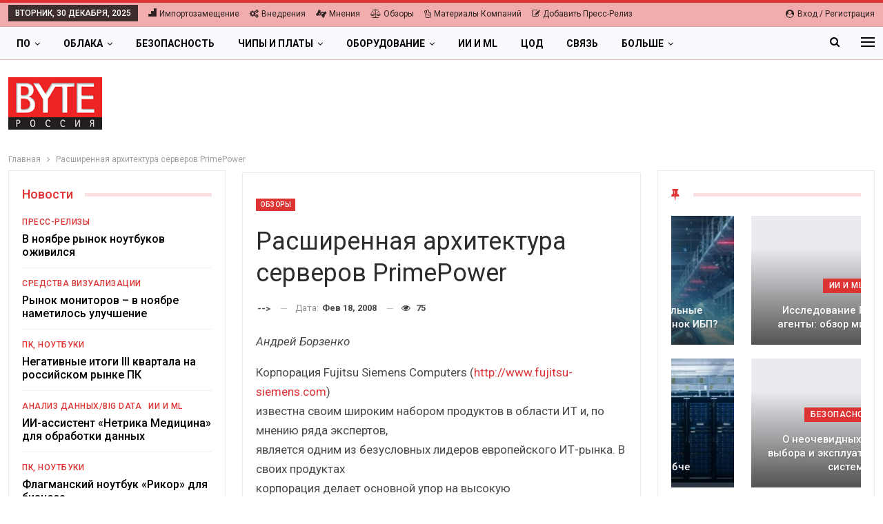

--- FILE ---
content_type: text/html; charset=UTF-8
request_url: https://bytemag.ru/rasshiirennaya-arhiitektyra-serverov-primepower-959/
body_size: 40084
content:
	<!DOCTYPE html>
		<!--[if IE 8]>
	<html class="ie ie8" lang="ru-RU"> <![endif]-->
	<!--[if IE 9]>
	<html class="ie ie9" lang="ru-RU"> <![endif]-->
	<!--[if gt IE 9]><!-->
<html lang="ru-RU"> <!--<![endif]-->
	<head>
				<meta charset="UTF-8">
		<meta http-equiv="X-UA-Compatible" content="IE=edge">
		<meta name="viewport" content="width=device-width, initial-scale=1.0">
		<link rel="pingback" href="https://bytemag.ru/xmlrpc.php"/>

		<meta name='robots' content='index, follow, max-image-preview:large, max-snippet:-1, max-video-preview:-1' />

	<!-- This site is optimized with the Yoast SEO plugin v23.4 - https://yoast.com/wordpress/plugins/seo/ -->
	<title>Расширенная архитектура серверов PrimePower  - Byte/RE</title>
	<meta name="description" content="- Расширенная архитектура серверов PrimePower" />
	<link rel="canonical" href="https://bytemag.ru/rasshiirennaya-arhiitektyra-serverov-primepower-959/" />
	<meta property="og:locale" content="ru_RU" />
	<meta property="og:type" content="article" />
	<meta property="og:title" content="Расширенная архитектура серверов PrimePower  - Byte/RE" />
	<meta property="og:description" content="- Расширенная архитектура серверов PrimePower" />
	<meta property="og:url" content="https://bytemag.ru/rasshiirennaya-arhiitektyra-serverov-primepower-959/" />
	<meta property="og:site_name" content="Byte/RE" />
	<meta property="article:published_time" content="2008-02-18T13:51:38+00:00" />
	<meta name="author" content="--&gt;" />
	<meta name="twitter:card" content="summary_large_image" />
	<script type="application/ld+json" class="yoast-schema-graph">{"@context":"https://schema.org","@graph":[{"@type":"WebPage","@id":"https://bytemag.ru/rasshiirennaya-arhiitektyra-serverov-primepower-959/","url":"https://bytemag.ru/rasshiirennaya-arhiitektyra-serverov-primepower-959/","name":"Расширенная архитектура серверов PrimePower - Byte/RE","isPartOf":{"@id":"https://bytemag.ru/#website"},"datePublished":"2008-02-18T13:51:38+00:00","dateModified":"2008-02-18T13:51:38+00:00","author":{"@id":"https://bytemag.ru/#/schema/person/e6e6e5a6bd67fd3445e899cf17d46e41"},"description":"- Расширенная архитектура серверов PrimePower","breadcrumb":{"@id":"https://bytemag.ru/rasshiirennaya-arhiitektyra-serverov-primepower-959/#breadcrumb"},"inLanguage":"ru-RU","potentialAction":[{"@type":"ReadAction","target":["https://bytemag.ru/rasshiirennaya-arhiitektyra-serverov-primepower-959/"]}]},{"@type":"BreadcrumbList","@id":"https://bytemag.ru/rasshiirennaya-arhiitektyra-serverov-primepower-959/#breadcrumb","itemListElement":[{"@type":"ListItem","position":1,"name":"Главная страница","item":"https://bytemag.ru/"},{"@type":"ListItem","position":2,"name":"Расширенная архитектура серверов PrimePower"}]},{"@type":"WebSite","@id":"https://bytemag.ru/#website","url":"https://bytemag.ru/","name":"Byte/RE ИТ-издание","description":"Byte/RE ИТ-издание","alternateName":"Byte/RE ИТ-издание","potentialAction":[{"@type":"SearchAction","target":{"@type":"EntryPoint","urlTemplate":"https://bytemag.ru/?s={search_term_string}"},"query-input":{"@type":"PropertyValueSpecification","valueRequired":true,"valueName":"search_term_string"}}],"inLanguage":"ru-RU"},{"@type":"Person","@id":"https://bytemag.ru/#/schema/person/e6e6e5a6bd67fd3445e899cf17d46e41","name":"--&gt;","image":{"@type":"ImageObject","inLanguage":"ru-RU","@id":"https://bytemag.ru/#/schema/person/image/f0a7db424c073bbb291321986ef23c3a","url":"https://secure.gravatar.com/avatar/5d087058188ec4368c9768941cd7c0c4?s=96&d=mm&r=g","contentUrl":"https://secure.gravatar.com/avatar/5d087058188ec4368c9768941cd7c0c4?s=96&d=mm&r=g","caption":"--&gt;"},"sameAs":["http://bytemag.ru"],"url":"https://bytemag.ru/author/tw6burcstk/"}]}</script>
	<!-- / Yoast SEO plugin. -->


<link rel='dns-prefetch' href='//fonts.googleapis.com' />
<link rel="alternate" type="application/rss+xml" title="Byte/RE &raquo; Лента" href="https://bytemag.ru/feed/" />
<link rel="alternate" type="application/rss+xml" title="Byte/RE &raquo; Лента комментариев" href="https://bytemag.ru/comments/feed/" />
<link rel="alternate" type="application/rss+xml" title="Byte/RE &raquo; Лента комментариев к &laquo;Расширенная архитектура серверов PrimePower&raquo;" href="https://bytemag.ru/rasshiirennaya-arhiitektyra-serverov-primepower-959/feed/" />
<script type="text/javascript">
/* <![CDATA[ */
window._wpemojiSettings = {"baseUrl":"https:\/\/s.w.org\/images\/core\/emoji\/15.0.3\/72x72\/","ext":".png","svgUrl":"https:\/\/s.w.org\/images\/core\/emoji\/15.0.3\/svg\/","svgExt":".svg","source":{"concatemoji":"https:\/\/bytemag.ru\/wp-includes\/js\/wp-emoji-release.min.js?ver=6.6.4"}};
/*! This file is auto-generated */
!function(i,n){var o,s,e;function c(e){try{var t={supportTests:e,timestamp:(new Date).valueOf()};sessionStorage.setItem(o,JSON.stringify(t))}catch(e){}}function p(e,t,n){e.clearRect(0,0,e.canvas.width,e.canvas.height),e.fillText(t,0,0);var t=new Uint32Array(e.getImageData(0,0,e.canvas.width,e.canvas.height).data),r=(e.clearRect(0,0,e.canvas.width,e.canvas.height),e.fillText(n,0,0),new Uint32Array(e.getImageData(0,0,e.canvas.width,e.canvas.height).data));return t.every(function(e,t){return e===r[t]})}function u(e,t,n){switch(t){case"flag":return n(e,"\ud83c\udff3\ufe0f\u200d\u26a7\ufe0f","\ud83c\udff3\ufe0f\u200b\u26a7\ufe0f")?!1:!n(e,"\ud83c\uddfa\ud83c\uddf3","\ud83c\uddfa\u200b\ud83c\uddf3")&&!n(e,"\ud83c\udff4\udb40\udc67\udb40\udc62\udb40\udc65\udb40\udc6e\udb40\udc67\udb40\udc7f","\ud83c\udff4\u200b\udb40\udc67\u200b\udb40\udc62\u200b\udb40\udc65\u200b\udb40\udc6e\u200b\udb40\udc67\u200b\udb40\udc7f");case"emoji":return!n(e,"\ud83d\udc26\u200d\u2b1b","\ud83d\udc26\u200b\u2b1b")}return!1}function f(e,t,n){var r="undefined"!=typeof WorkerGlobalScope&&self instanceof WorkerGlobalScope?new OffscreenCanvas(300,150):i.createElement("canvas"),a=r.getContext("2d",{willReadFrequently:!0}),o=(a.textBaseline="top",a.font="600 32px Arial",{});return e.forEach(function(e){o[e]=t(a,e,n)}),o}function t(e){var t=i.createElement("script");t.src=e,t.defer=!0,i.head.appendChild(t)}"undefined"!=typeof Promise&&(o="wpEmojiSettingsSupports",s=["flag","emoji"],n.supports={everything:!0,everythingExceptFlag:!0},e=new Promise(function(e){i.addEventListener("DOMContentLoaded",e,{once:!0})}),new Promise(function(t){var n=function(){try{var e=JSON.parse(sessionStorage.getItem(o));if("object"==typeof e&&"number"==typeof e.timestamp&&(new Date).valueOf()<e.timestamp+604800&&"object"==typeof e.supportTests)return e.supportTests}catch(e){}return null}();if(!n){if("undefined"!=typeof Worker&&"undefined"!=typeof OffscreenCanvas&&"undefined"!=typeof URL&&URL.createObjectURL&&"undefined"!=typeof Blob)try{var e="postMessage("+f.toString()+"("+[JSON.stringify(s),u.toString(),p.toString()].join(",")+"));",r=new Blob([e],{type:"text/javascript"}),a=new Worker(URL.createObjectURL(r),{name:"wpTestEmojiSupports"});return void(a.onmessage=function(e){c(n=e.data),a.terminate(),t(n)})}catch(e){}c(n=f(s,u,p))}t(n)}).then(function(e){for(var t in e)n.supports[t]=e[t],n.supports.everything=n.supports.everything&&n.supports[t],"flag"!==t&&(n.supports.everythingExceptFlag=n.supports.everythingExceptFlag&&n.supports[t]);n.supports.everythingExceptFlag=n.supports.everythingExceptFlag&&!n.supports.flag,n.DOMReady=!1,n.readyCallback=function(){n.DOMReady=!0}}).then(function(){return e}).then(function(){var e;n.supports.everything||(n.readyCallback(),(e=n.source||{}).concatemoji?t(e.concatemoji):e.wpemoji&&e.twemoji&&(t(e.twemoji),t(e.wpemoji)))}))}((window,document),window._wpemojiSettings);
/* ]]> */
</script>
<!-- bytemag.ru is managing ads with Advanced Ads 1.54.1 – https://wpadvancedads.com/ --><script data-wpfc-render="false" id="bytem-ready">
			window.advanced_ads_ready=function(e,a){a=a||"complete";var d=function(e){return"interactive"===a?"loading"!==e:"complete"===e};d(document.readyState)?e():document.addEventListener("readystatechange",(function(a){d(a.target.readyState)&&e()}),{once:"interactive"===a})},window.advanced_ads_ready_queue=window.advanced_ads_ready_queue||[];		</script>
		<style id='wp-emoji-styles-inline-css' type='text/css'>

	img.wp-smiley, img.emoji {
		display: inline !important;
		border: none !important;
		box-shadow: none !important;
		height: 1em !important;
		width: 1em !important;
		margin: 0 0.07em !important;
		vertical-align: -0.1em !important;
		background: none !important;
		padding: 0 !important;
	}
</style>
<link rel='stylesheet' id='wp-block-library-css' href='https://bytemag.ru/wp-includes/css/dist/block-library/style.min.css?ver=6.6.4' type='text/css' media='all' />
<style id='classic-theme-styles-inline-css' type='text/css'>
/*! This file is auto-generated */
.wp-block-button__link{color:#fff;background-color:#32373c;border-radius:9999px;box-shadow:none;text-decoration:none;padding:calc(.667em + 2px) calc(1.333em + 2px);font-size:1.125em}.wp-block-file__button{background:#32373c;color:#fff;text-decoration:none}
</style>
<style id='global-styles-inline-css' type='text/css'>
:root{--wp--preset--aspect-ratio--square: 1;--wp--preset--aspect-ratio--4-3: 4/3;--wp--preset--aspect-ratio--3-4: 3/4;--wp--preset--aspect-ratio--3-2: 3/2;--wp--preset--aspect-ratio--2-3: 2/3;--wp--preset--aspect-ratio--16-9: 16/9;--wp--preset--aspect-ratio--9-16: 9/16;--wp--preset--color--black: #000000;--wp--preset--color--cyan-bluish-gray: #abb8c3;--wp--preset--color--white: #ffffff;--wp--preset--color--pale-pink: #f78da7;--wp--preset--color--vivid-red: #cf2e2e;--wp--preset--color--luminous-vivid-orange: #ff6900;--wp--preset--color--luminous-vivid-amber: #fcb900;--wp--preset--color--light-green-cyan: #7bdcb5;--wp--preset--color--vivid-green-cyan: #00d084;--wp--preset--color--pale-cyan-blue: #8ed1fc;--wp--preset--color--vivid-cyan-blue: #0693e3;--wp--preset--color--vivid-purple: #9b51e0;--wp--preset--gradient--vivid-cyan-blue-to-vivid-purple: linear-gradient(135deg,rgba(6,147,227,1) 0%,rgb(155,81,224) 100%);--wp--preset--gradient--light-green-cyan-to-vivid-green-cyan: linear-gradient(135deg,rgb(122,220,180) 0%,rgb(0,208,130) 100%);--wp--preset--gradient--luminous-vivid-amber-to-luminous-vivid-orange: linear-gradient(135deg,rgba(252,185,0,1) 0%,rgba(255,105,0,1) 100%);--wp--preset--gradient--luminous-vivid-orange-to-vivid-red: linear-gradient(135deg,rgba(255,105,0,1) 0%,rgb(207,46,46) 100%);--wp--preset--gradient--very-light-gray-to-cyan-bluish-gray: linear-gradient(135deg,rgb(238,238,238) 0%,rgb(169,184,195) 100%);--wp--preset--gradient--cool-to-warm-spectrum: linear-gradient(135deg,rgb(74,234,220) 0%,rgb(151,120,209) 20%,rgb(207,42,186) 40%,rgb(238,44,130) 60%,rgb(251,105,98) 80%,rgb(254,248,76) 100%);--wp--preset--gradient--blush-light-purple: linear-gradient(135deg,rgb(255,206,236) 0%,rgb(152,150,240) 100%);--wp--preset--gradient--blush-bordeaux: linear-gradient(135deg,rgb(254,205,165) 0%,rgb(254,45,45) 50%,rgb(107,0,62) 100%);--wp--preset--gradient--luminous-dusk: linear-gradient(135deg,rgb(255,203,112) 0%,rgb(199,81,192) 50%,rgb(65,88,208) 100%);--wp--preset--gradient--pale-ocean: linear-gradient(135deg,rgb(255,245,203) 0%,rgb(182,227,212) 50%,rgb(51,167,181) 100%);--wp--preset--gradient--electric-grass: linear-gradient(135deg,rgb(202,248,128) 0%,rgb(113,206,126) 100%);--wp--preset--gradient--midnight: linear-gradient(135deg,rgb(2,3,129) 0%,rgb(40,116,252) 100%);--wp--preset--font-size--small: 13px;--wp--preset--font-size--medium: 20px;--wp--preset--font-size--large: 36px;--wp--preset--font-size--x-large: 42px;--wp--preset--spacing--20: 0.44rem;--wp--preset--spacing--30: 0.67rem;--wp--preset--spacing--40: 1rem;--wp--preset--spacing--50: 1.5rem;--wp--preset--spacing--60: 2.25rem;--wp--preset--spacing--70: 3.38rem;--wp--preset--spacing--80: 5.06rem;--wp--preset--shadow--natural: 6px 6px 9px rgba(0, 0, 0, 0.2);--wp--preset--shadow--deep: 12px 12px 50px rgba(0, 0, 0, 0.4);--wp--preset--shadow--sharp: 6px 6px 0px rgba(0, 0, 0, 0.2);--wp--preset--shadow--outlined: 6px 6px 0px -3px rgba(255, 255, 255, 1), 6px 6px rgba(0, 0, 0, 1);--wp--preset--shadow--crisp: 6px 6px 0px rgba(0, 0, 0, 1);}:where(.is-layout-flex){gap: 0.5em;}:where(.is-layout-grid){gap: 0.5em;}body .is-layout-flex{display: flex;}.is-layout-flex{flex-wrap: wrap;align-items: center;}.is-layout-flex > :is(*, div){margin: 0;}body .is-layout-grid{display: grid;}.is-layout-grid > :is(*, div){margin: 0;}:where(.wp-block-columns.is-layout-flex){gap: 2em;}:where(.wp-block-columns.is-layout-grid){gap: 2em;}:where(.wp-block-post-template.is-layout-flex){gap: 1.25em;}:where(.wp-block-post-template.is-layout-grid){gap: 1.25em;}.has-black-color{color: var(--wp--preset--color--black) !important;}.has-cyan-bluish-gray-color{color: var(--wp--preset--color--cyan-bluish-gray) !important;}.has-white-color{color: var(--wp--preset--color--white) !important;}.has-pale-pink-color{color: var(--wp--preset--color--pale-pink) !important;}.has-vivid-red-color{color: var(--wp--preset--color--vivid-red) !important;}.has-luminous-vivid-orange-color{color: var(--wp--preset--color--luminous-vivid-orange) !important;}.has-luminous-vivid-amber-color{color: var(--wp--preset--color--luminous-vivid-amber) !important;}.has-light-green-cyan-color{color: var(--wp--preset--color--light-green-cyan) !important;}.has-vivid-green-cyan-color{color: var(--wp--preset--color--vivid-green-cyan) !important;}.has-pale-cyan-blue-color{color: var(--wp--preset--color--pale-cyan-blue) !important;}.has-vivid-cyan-blue-color{color: var(--wp--preset--color--vivid-cyan-blue) !important;}.has-vivid-purple-color{color: var(--wp--preset--color--vivid-purple) !important;}.has-black-background-color{background-color: var(--wp--preset--color--black) !important;}.has-cyan-bluish-gray-background-color{background-color: var(--wp--preset--color--cyan-bluish-gray) !important;}.has-white-background-color{background-color: var(--wp--preset--color--white) !important;}.has-pale-pink-background-color{background-color: var(--wp--preset--color--pale-pink) !important;}.has-vivid-red-background-color{background-color: var(--wp--preset--color--vivid-red) !important;}.has-luminous-vivid-orange-background-color{background-color: var(--wp--preset--color--luminous-vivid-orange) !important;}.has-luminous-vivid-amber-background-color{background-color: var(--wp--preset--color--luminous-vivid-amber) !important;}.has-light-green-cyan-background-color{background-color: var(--wp--preset--color--light-green-cyan) !important;}.has-vivid-green-cyan-background-color{background-color: var(--wp--preset--color--vivid-green-cyan) !important;}.has-pale-cyan-blue-background-color{background-color: var(--wp--preset--color--pale-cyan-blue) !important;}.has-vivid-cyan-blue-background-color{background-color: var(--wp--preset--color--vivid-cyan-blue) !important;}.has-vivid-purple-background-color{background-color: var(--wp--preset--color--vivid-purple) !important;}.has-black-border-color{border-color: var(--wp--preset--color--black) !important;}.has-cyan-bluish-gray-border-color{border-color: var(--wp--preset--color--cyan-bluish-gray) !important;}.has-white-border-color{border-color: var(--wp--preset--color--white) !important;}.has-pale-pink-border-color{border-color: var(--wp--preset--color--pale-pink) !important;}.has-vivid-red-border-color{border-color: var(--wp--preset--color--vivid-red) !important;}.has-luminous-vivid-orange-border-color{border-color: var(--wp--preset--color--luminous-vivid-orange) !important;}.has-luminous-vivid-amber-border-color{border-color: var(--wp--preset--color--luminous-vivid-amber) !important;}.has-light-green-cyan-border-color{border-color: var(--wp--preset--color--light-green-cyan) !important;}.has-vivid-green-cyan-border-color{border-color: var(--wp--preset--color--vivid-green-cyan) !important;}.has-pale-cyan-blue-border-color{border-color: var(--wp--preset--color--pale-cyan-blue) !important;}.has-vivid-cyan-blue-border-color{border-color: var(--wp--preset--color--vivid-cyan-blue) !important;}.has-vivid-purple-border-color{border-color: var(--wp--preset--color--vivid-purple) !important;}.has-vivid-cyan-blue-to-vivid-purple-gradient-background{background: var(--wp--preset--gradient--vivid-cyan-blue-to-vivid-purple) !important;}.has-light-green-cyan-to-vivid-green-cyan-gradient-background{background: var(--wp--preset--gradient--light-green-cyan-to-vivid-green-cyan) !important;}.has-luminous-vivid-amber-to-luminous-vivid-orange-gradient-background{background: var(--wp--preset--gradient--luminous-vivid-amber-to-luminous-vivid-orange) !important;}.has-luminous-vivid-orange-to-vivid-red-gradient-background{background: var(--wp--preset--gradient--luminous-vivid-orange-to-vivid-red) !important;}.has-very-light-gray-to-cyan-bluish-gray-gradient-background{background: var(--wp--preset--gradient--very-light-gray-to-cyan-bluish-gray) !important;}.has-cool-to-warm-spectrum-gradient-background{background: var(--wp--preset--gradient--cool-to-warm-spectrum) !important;}.has-blush-light-purple-gradient-background{background: var(--wp--preset--gradient--blush-light-purple) !important;}.has-blush-bordeaux-gradient-background{background: var(--wp--preset--gradient--blush-bordeaux) !important;}.has-luminous-dusk-gradient-background{background: var(--wp--preset--gradient--luminous-dusk) !important;}.has-pale-ocean-gradient-background{background: var(--wp--preset--gradient--pale-ocean) !important;}.has-electric-grass-gradient-background{background: var(--wp--preset--gradient--electric-grass) !important;}.has-midnight-gradient-background{background: var(--wp--preset--gradient--midnight) !important;}.has-small-font-size{font-size: var(--wp--preset--font-size--small) !important;}.has-medium-font-size{font-size: var(--wp--preset--font-size--medium) !important;}.has-large-font-size{font-size: var(--wp--preset--font-size--large) !important;}.has-x-large-font-size{font-size: var(--wp--preset--font-size--x-large) !important;}
:where(.wp-block-post-template.is-layout-flex){gap: 1.25em;}:where(.wp-block-post-template.is-layout-grid){gap: 1.25em;}
:where(.wp-block-columns.is-layout-flex){gap: 2em;}:where(.wp-block-columns.is-layout-grid){gap: 2em;}
:root :where(.wp-block-pullquote){font-size: 1.5em;line-height: 1.6;}
</style>
<link rel='stylesheet' id='usp_style-css' href='https://bytemag.ru/wp-content/plugins/user-submitted-posts/resources/usp.css?ver=20240703' type='text/css' media='all' />
<link rel='stylesheet' id='widgetopts-styles-css' href='https://bytemag.ru/wp-content/plugins/widget-options/assets/css/widget-options.css?ver=4.0.6.1' type='text/css' media='all' />
<link rel='stylesheet' id='better-framework-main-fonts-css' href='https://fonts.googleapis.com/css?family=Roboto:400,500,400italic,700&#038;display=swap' type='text/css' media='all' />
<script type="text/javascript" src="https://bytemag.ru/wp-includes/js/jquery/jquery.min.js?ver=3.7.1" id="jquery-core-js"></script>
<script type="text/javascript" src="https://bytemag.ru/wp-includes/js/jquery/jquery-migrate.min.js?ver=3.4.1" id="jquery-migrate-js"></script>
<script type="text/javascript" src="https://bytemag.ru/wp-content/plugins/user-submitted-posts/resources/jquery.cookie.js?ver=20240703" id="usp_cookie-js"></script>
<script type="text/javascript" src="https://bytemag.ru/wp-content/plugins/user-submitted-posts/resources/jquery.parsley.min.js?ver=20240703" id="usp_parsley-js"></script>
<script type="text/javascript" id="usp_core-js-before">
/* <![CDATA[ */
var usp_custom_field = "usp_custom_field"; var usp_custom_field_2 = "usp_custom_field_2"; var usp_custom_checkbox = "usp_custom_checkbox"; var usp_case_sensitivity = "false"; var usp_challenge_response = "2"; var usp_min_images = 0; var usp_max_images = 1; var usp_parsley_error = "\u041d\u0435\u043f\u0440\u0430\u0432\u0438\u043b\u044c\u043d\u044b\u0439 \u043e\u0442\u0432\u0435\u0442."; var usp_multiple_cats = 0; var usp_existing_tags = 0; var usp_recaptcha_disp = "hide"; var usp_recaptcha_vers = "2"; var usp_recaptcha_key = ""; 
/* ]]> */
</script>
<script type="text/javascript" src="https://bytemag.ru/wp-content/plugins/user-submitted-posts/resources/jquery.usp.core.js?ver=20240703" id="usp_core-js"></script>
<script type="text/javascript" id="advanced-ads-advanced-js-js-extra">
/* <![CDATA[ */
var advads_options = {"blog_id":"1","privacy":{"enabled":false,"state":"not_needed"}};
/* ]]> */
</script>
<script type="text/javascript" src="https://bytemag.ru/wp-content/plugins/advanced-ads/public/assets/js/advanced.min.js?ver=1.54.1" id="advanced-ads-advanced-js-js"></script>
<!--[if lt IE 9]>
<script type="text/javascript" src="https://bytemag.ru/wp-content/themes/publisher/includes/libs/better-framework/assets/js/html5shiv.min.js?ver=3.15.0" id="bf-html5shiv-js"></script>
<![endif]-->
<!--[if lt IE 9]>
<script type="text/javascript" src="https://bytemag.ru/wp-content/themes/publisher/includes/libs/better-framework/assets/js/respond.min.js?ver=3.15.0" id="bf-respond-js"></script>
<![endif]-->
<link rel="EditURI" type="application/rsd+xml" title="RSD" href="https://bytemag.ru/xmlrpc.php?rsd" />
<meta name="generator" content="WordPress 6.6.4" />
<link rel='shortlink' href='https://bytemag.ru/?p=959' />
<link rel="alternate" title="oEmbed (JSON)" type="application/json+oembed" href="https://bytemag.ru/wp-json/oembed/1.0/embed?url=https%3A%2F%2Fbytemag.ru%2Frasshiirennaya-arhiitektyra-serverov-primepower-959%2F" />
<link rel="alternate" title="oEmbed (XML)" type="text/xml+oembed" href="https://bytemag.ru/wp-json/oembed/1.0/embed?url=https%3A%2F%2Fbytemag.ru%2Frasshiirennaya-arhiitektyra-serverov-primepower-959%2F&#038;format=xml" />
<script type="text/javascript">
		var advadsCfpQueue = [];
		var advadsCfpAd = function( adID ){
			if ( 'undefined' == typeof advadsProCfp ) { advadsCfpQueue.push( adID ) } else { advadsProCfp.addElement( adID ) }
		};
		</script>
		<!-- Yandex.RTB -->
<script>window.yaContextCb=window.yaContextCb||[]</script>
<script src="https://yandex.ru/ads/system/context.js" async></script><script type="application/ld+json">{
    "@context": "http://schema.org/",
    "@type": "Organization",
    "@id": "#organization",
    "logo": {
        "@type": "ImageObject",
        "url": "https://bytemag.ru/wp-content/uploads/2022/02/logo.gif"
    },
    "url": "https://bytemag.ru/",
    "name": "Byte/RE",
    "description": "Byte/RE \u0418\u0422-\u0438\u0437\u0434\u0430\u043d\u0438\u0435"
}</script>
<script type="application/ld+json">{
    "@context": "http://schema.org/",
    "@type": "WebSite",
    "name": "Byte/RE",
    "alternateName": "Byte/RE \u0418\u0422-\u0438\u0437\u0434\u0430\u043d\u0438\u0435",
    "url": "https://bytemag.ru/"
}</script>
<script type="application/ld+json">{
    "@context": "http://schema.org/",
    "@type": "NewsArticle",
    "headline": "\u0420\u0430\u0441\u0448\u0438\u0440\u0435\u043d\u043d\u0430\u044f \u0430\u0440\u0445\u0438\u0442\u0435\u043a\u0442\u0443\u0440\u0430 \u0441\u0435\u0440\u0432\u0435\u0440\u043e\u0432 PrimePower\r\n",
    "description": "\u0410\u043d\u0434\u0440\u0435\u0439 \u0411\u043e\u0440\u0437\u0435\u043d\u043a\u043e \u041a\u043e\u0440\u043f\u043e\u0440\u0430\u0446\u0438\u044f Fujitsu Siemens Computers (http://www.fujitsu-siemens.com)   \u0438\u0437\u0432\u0435\u0441\u0442\u043d\u0430 \u0441\u0432\u043e\u0438\u043c \u0448\u0438\u0440\u043e\u043a\u0438\u043c \u043d\u0430\u0431\u043e\u0440\u043e\u043c \u043f\u0440\u043e\u0434\u0443\u043a\u0442\u043e\u0432 \u0432 \u043e\u0431\u043b\u0430\u0441\u0442\u0438 \u0418\u0422 \u0438, \u043f\u043e \u043c\u043d\u0435\u043d\u0438\u044e \u0440\u044f\u0434\u0430 \u044d\u043a\u0441\u043f\u0435\u0440\u0442\u043e\u0432,   \u044f\u0432\u043b\u044f\u0435\u0442\u0441\u044f \u043e\u0434\u043d\u0438\u043c \u0438\u0437 \u0431\u0435\u0437\u0443\u0441\u043b\u043e\u0432\u043d\u044b\u0445 \u043b\u0438\u0434\u0435\u0440\u043e\u0432 \u0435\u0432\u0440\u043e\u043f\u0435\u0439\u0441\u043a\u043e\u0433\u043e \u0418\u0422-\u0440\u044b\u043d\u043a\u0430. \u0412 \u0441\u0432\u043e\u0438\u0445 \u043f\u0440\u043e\u0434\u0443\u043a\u0442\u0430",
    "datePublished": "2008-02-18",
    "dateModified": "2008-02-18",
    "author": {
        "@type": "Person",
        "@id": "#person-TW6bURcstk",
        "name": "TW6bURcstk"
    },
    "interactionStatistic": [
        {
            "@type": "InteractionCounter",
            "interactionType": "http://schema.org/CommentAction",
            "userInteractionCount": "0"
        }
    ],
    "publisher": {
        "@id": "#organization"
    },
    "mainEntityOfPage": "https://bytemag.ru/rasshiirennaya-arhiitektyra-serverov-primepower-959/"
}</script>
<link rel='stylesheet' id='bf-minifed-css-1' href='https://bytemag.ru/wp-content/bs-booster-cache/711fd8febc31ca2ea018bca40518de55.css' type='text/css' media='all' />
<link rel='stylesheet' id='7.11.0-1766498105' href='https://bytemag.ru/wp-content/bs-booster-cache/f92be9a260a6d30c89b110f01bc7c5ca.css' type='text/css' media='all' />
	</head>

<body class="post-template-default single single-post postid-959 single-format-standard user-registration-page bs-theme bs-publisher bs-publisher-online-magazine active-light-box active-top-line ltr close-rh page-layout-3-col page-layout-3-col-3 full-width active-sticky-sidebar main-menu-sticky-smart main-menu-full-width active-ajax-search  bs-ll-a aa-prefix-bytem-" dir="ltr">
<div class="off-canvas-overlay"></div>
<div class="off-canvas-container right skin-white">
	<div class="off-canvas-inner">
		<span class="canvas-close"><i></i></span>
					<div class="off-canvas-header">
								<div class="site-description">Byte/RE ИТ-издание</div>
			</div>
						<nav class="off-canvas-menu">
				<ul class="menu bsm-pure clearfix">
					<li id="menu-item-511" class="menu-item menu-item-type-taxonomy menu-item-object-genres better-anim-fade menu-item-511"><a href="https://bytemag.ru/genres/news/">Новости</a></li>
<li id="menu-item-513" class="menu-item menu-item-type-taxonomy menu-item-object-genres better-anim-fade menu-item-513"><a href="https://bytemag.ru/genres/product-news/">Продукты и сервисы</a></li>
<li id="menu-item-512" class="menu-item menu-item-type-taxonomy menu-item-object-genres better-anim-fade menu-item-512"><a href="https://bytemag.ru/genres/dijest/">Дайджесты</a></li>
<li id="menu-item-515" class="menu-item menu-item-type-taxonomy menu-item-object-genres current-post-ancestor current-menu-parent current-post-parent better-anim-fade menu-item-515"><a href="https://bytemag.ru/genres/segmet-reviews/">Обзоры</a></li>
<li id="menu-item-520" class="menu-item menu-item-type-taxonomy menu-item-object-genres better-anim-fade menu-item-520"><a href="https://bytemag.ru/genres/prijects/">Проекты и внедрения</a></li>
<li id="menu-item-519" class="menu-item menu-item-type-taxonomy menu-item-object-genres better-anim-fade menu-item-519"><a href="https://bytemag.ru/genres/technologie-and-product/">Платформы и Технологии</a></li>
<li id="menu-item-517" class="menu-item menu-item-type-taxonomy menu-item-object-genres better-anim-fade menu-item-517"><a href="https://bytemag.ru/genres/problem-anad-opinion/">Проблемы и мнения</a></li>
<li id="menu-item-527" class="menu-item menu-item-type-taxonomy menu-item-object-genres better-anim-fade menu-item-527"><a href="https://bytemag.ru/genres/podhody-i-metodologii/">Подходы и методологии</a></li>
<li id="menu-item-518" class="menu-item menu-item-type-taxonomy menu-item-object-genres better-anim-fade menu-item-518"><a href="https://bytemag.ru/genres/how-to/">Статьи how-to</a></li>
<li id="menu-item-521" class="menu-item menu-item-type-taxonomy menu-item-object-genres better-anim-fade menu-item-521"><a href="https://bytemag.ru/genres/research-and-rate/">Исследования</a></li>
<li id="menu-item-514" class="menu-item menu-item-type-taxonomy menu-item-object-genres better-anim-fade menu-item-514"><a href="https://bytemag.ru/genres/market-news/">Рынок ИТ</a></li>
<li id="menu-item-526" class="menu-item menu-item-type-taxonomy menu-item-object-genres better-anim-fade menu-item-526"><a href="https://bytemag.ru/genres/investiczii-v-it/">Инвестиции в ИТ</a></li>
<li id="menu-item-525" class="menu-item menu-item-type-taxonomy menu-item-object-genres better-anim-fade menu-item-525"><a href="https://bytemag.ru/genres/gosudarstvo-i-it/">Государство и ИТ</a></li>
<li id="menu-item-524" class="menu-item menu-item-type-taxonomy menu-item-object-genres better-anim-fade menu-item-524"><a href="https://bytemag.ru/genres/proizvodstvo-hardware/">Производство hardware</a></li>
<li id="menu-item-523" class="menu-item menu-item-type-taxonomy menu-item-object-genres better-anim-fade menu-item-523"><a href="https://bytemag.ru/genres/standarty/">Стандарты</a></li>
<li id="menu-item-708" class="menu-item menu-item-type-taxonomy menu-item-object-genres better-anim-fade menu-item-708"><a href="https://bytemag.ru/genres/webinar/">Вебинары</a></li>
<li id="menu-item-709" class="menu-item menu-item-type-taxonomy menu-item-object-genres better-anim-fade menu-item-709"><a href="https://bytemag.ru/genres/knigi-po-it/">Книги по ИТ</a></li>
<li id="menu-item-710" class="menu-item menu-item-type-taxonomy menu-item-object-genres better-anim-fade menu-item-710"><a href="https://bytemag.ru/genres/materialy-kompanij/">Материалы компаний</a></li>
<li id="menu-item-712" class="menu-item menu-item-type-taxonomy menu-item-object-genres better-anim-fade menu-item-712"><a href="https://bytemag.ru/genres/press-relizy/">Пресс-релизы</a></li>
<li id="menu-item-713" class="menu-item menu-item-type-taxonomy menu-item-object-genres better-anim-fade menu-item-713"><a href="https://bytemag.ru/genres/meropriyatiya/">Мероприятия</a></li>
<li id="menu-item-19986" class="menu-item menu-item-type-post_type menu-item-object-page better-anim-fade menu-item-19986"><a href="https://bytemag.ru/bs-contact-us/">Об издании</a></li>
<li id="menu-item-19997" class="menu-item menu-item-type-post_type menu-item-object-page better-anim-fade menu-item-19997"><a href="https://bytemag.ru/arhiv-bytemag-ru/">АРХИВ BYTEmag.ru</a></li>
<li id="menu-item-20005" class="menu-item menu-item-type-post_type menu-item-object-page better-anim-fade menu-item-20005"><a href="https://bytemag.ru/20001-2/">Добавьте свой пресс-релиз</a></li>
<li id="menu-item-22113" class="menu-item menu-item-type-post_type menu-item-object-page better-anim-fade menu-item-22113"><a href="https://bytemag.ru/registration/">Страница регистрации</a></li>
<li id="menu-item-22117" class="menu-item menu-item-type-post_type menu-item-object-page better-anim-fade menu-item-22117"><a href="https://bytemag.ru/my-account/">Мой аккаунт</a></li>
<li id="menu-item-32144" class="menu-item menu-item-type-post_type menu-item-object-page better-anim-fade menu-item-32144"><a href="https://bytemag.ru/32142-2/">Рекламный блок верхний</a></li>
				</ul>
			</nav>
						<div class="off_canvas_footer">
				<div class="off_canvas_footer-info entry-content">
					<p></p>
				</div>
			</div>
				</div>
</div>
		<div class="main-wrap content-main-wrap">
			<header id="header" class="site-header header-style-3 full-width" itemscope="itemscope" itemtype="https://schema.org/WPHeader">
		<section class="topbar topbar-style-1 hidden-xs hidden-xs">
	<div class="content-wrap">
		<div class="container">
			<div class="topbar-inner clearfix">

									<div class="section-links">
													<a class="topbar-sign-in "
							   data-toggle="modal" data-target="#bsLoginModal">
								<i class="fa fa-user-circle"></i> Вход / Регистрация							</a>

							<div class="modal sign-in-modal fade" id="bsLoginModal" tabindex="-1" role="dialog"
							     style="display: none">
								<div class="modal-dialog" role="document">
									<div class="modal-content">
											<span class="close-modal" data-dismiss="modal" aria-label="Close"><i
														class="fa fa-close"></i></span>
										<div class="modal-body">
											<div id="form_87100_" class="bs-shortcode bs-login-shortcode ">
		<div class="bs-login bs-type-login-register"  style="display:none">

					<div class="bs-login-panel bs-login-sign-panel bs-current-login-panel">
								<form name="loginform"
				      action="https://bytemag.ru/wp-login.php" method="post">

					
					<div class="login-header">
						<span class="login-icon fa fa-user-circle main-color"></span>
						<p>Добро пожаловать (Login to your account).</p>
					</div>
					
					<div class="login-field login-username">
						<input type="text" name="log" id="form_87100_user_login" class="input"
						       value="" size="20"
						       placeholder="Логин или Email..." required/>
					</div>

					<div class="login-field login-password">
						<input type="password" name="pwd" id="form_87100_user_pass"
						       class="input"
						       value="" size="20" placeholder="Пароль..."
						       required/>
					</div>

					
					<div class="login-field">
						<a href="https://bytemag.ru/my-account/lost-password/"
						   class="go-reset-panel">Забыли пароль?</a>

													<span class="login-remember">
							<input class="remember-checkbox" name="rememberme" type="checkbox"
							       id="form_87100_rememberme"
							       value="forever"  />
							<label class="remember-label">Запомнить меня</label>
						</span>
											</div>

					
					<div class="login-field login-submit">
						<input type="submit" name="wp-submit"
						       class="button-primary login-btn"
						       value="Вход"/>
						<input type="hidden" name="redirect_to" value="https://bytemag.ru/rasshiirennaya-arhiitektyra-serverov-primepower-959/"/>
					</div>

											<div class="login-field login-signup">
							<span>Нет аккаунта? <a
										href="https://bytemag.ru/wp-login.php?action=register">Регистрация</a></span>
						</div>
									</form>
			</div>

			<div class="bs-login-panel bs-login-reset-panel">

				<span class="go-login-panel"><i
							class="fa fa-angle-left"></i> Войти</span>

				<div class="bs-login-reset-panel-inner">
					<div class="login-header">
						<span class="login-icon fa fa-support"></span>
						<p>Восстановить свой пароль</p>
						<p>Пароль будет выслан Вам по электронной почте.</p>
					</div>
										<form name="lostpasswordform" id="form_87100_lostpasswordform"
					      action="https://bytemag.ru/wp-login.php?action=lostpassword"
					      method="post">

						<div class="login-field reset-username">
							<input type="text" name="user_login" class="input" value=""
							       placeholder="Имя пользователя или адрес электронной почты"
							       required/>
						</div>

						
						<div class="login-field reset-submit">

							<input type="hidden" name="redirect_to" value=""/>
							<input type="submit" name="wp-submit" class="login-btn"
							       value="Отправить Мой Пароль"/>

						</div>
					</form>
				</div>
			</div>
			</div>
	</div>
										</div>
									</div>
								</div>
							</div>
												</div>
				
				<div class="section-menu">
						<div id="menu-top" class="menu top-menu-wrapper" role="navigation" itemscope="itemscope" itemtype="https://schema.org/SiteNavigationElement">
		<nav class="top-menu-container">

			<ul id="top-navigation" class="top-menu menu clearfix bsm-pure">
									<li id="topbar-date" class="menu-item menu-item-date">
					<span
						class="topbar-date">Вторник, 30 декабря, 2025</span>
					</li>
					<li id="menu-item-460" class="menu-have-icon menu-icon-type-fontawesome menu-icon-type-bs-icons menu-item menu-item-type-custom menu-item-object-custom better-anim-fade menu-item-460"><a href="https://bytemag.ru/tag/made-in-russia/"><i class="bf-icon  bsfi-betterstudio"></i>Импортозамещение</a></li>
<li id="menu-item-461" class="menu-have-icon menu-icon-type-fontawesome menu-item menu-item-type-custom menu-item-object-custom better-anim-fade menu-item-461"><a href="https://bytemag.ru/genres/prijects/"><i class="bf-icon  fa fa-gears"></i>Внедрения</a></li>
<li id="menu-item-463" class="menu-have-icon menu-icon-type-fontawesome menu-item menu-item-type-custom menu-item-object-custom better-anim-fade menu-item-463"><a href="https://bytemag.ru/genres/problem-anad-opinion/"><i class="bf-icon  fa fa-american-sign-language-interpreting"></i>Мнения</a></li>
<li id="menu-item-464" class="menu-have-icon menu-icon-type-fontawesome menu-item menu-item-type-custom menu-item-object-custom better-anim-fade menu-item-464"><a href="https://bytemag.ru/genres/segmet-reviews/"><i class="bf-icon  fa fa-balance-scale"></i>Обзоры</a></li>
<li id="menu-item-462" class="menu-have-icon menu-icon-type-fontawesome menu-item menu-item-type-custom menu-item-object-custom better-anim-fade menu-item-462"><a href="https://bytemag.ru/genres/materialy-kompanij/"><i class="bf-icon  fa fa-hand-peace-o"></i>Материалы компаний</a></li>
<li id="menu-item-20004" class="menu-have-icon menu-icon-type-fontawesome menu-item menu-item-type-post_type menu-item-object-page better-anim-fade menu-item-20004"><a href="https://bytemag.ru/20001-2/"><i class="bf-icon  fa fa-pencil-square-o"></i>Добавить пресс-релиз</a></li>
			</ul>

		</nav>
	</div>
				</div>
			</div>
		</div>
	</div>
</section>
<div id="menu-main" class="menu main-menu-wrapper show-search-item show-off-canvas menu-actions-btn-width-2" role="navigation" itemscope="itemscope" itemtype="https://schema.org/SiteNavigationElement">
	<div class="main-menu-inner">
		<div class="content-wrap">
			<div class="container">

				<nav class="main-menu-container">
					<ul id="main-navigation" class="main-menu menu bsm-pure clearfix">
						<li id="menu-item-432" class="menu-item menu-item-type-taxonomy menu-item-object-category menu-item-has-children menu-term-119 better-anim-fade menu-item-432"><a href="https://bytemag.ru/category/soft/">ПО</a>
<ul class="sub-menu">
	<li id="menu-item-433" class="menu-item menu-item-type-taxonomy menu-item-object-category menu-term-120 better-anim-fade menu-item-433"><a href="https://bytemag.ru/category/soft/os-hypervisors/">ОС</a></li>
	<li id="menu-item-715" class="menu-item menu-item-type-taxonomy menu-item-object-category menu-term-252 better-anim-fade menu-item-715"><a href="https://bytemag.ru/category/soft/sredstva-virtualizaczii/">Средства виртуализации</a></li>
	<li id="menu-item-434" class="menu-item menu-item-type-taxonomy menu-item-object-category menu-term-121 better-anim-fade menu-item-434"><a href="https://bytemag.ru/category/soft/dbms/">СУБД</a></li>
	<li id="menu-item-435" class="menu-item menu-item-type-taxonomy menu-item-object-category menu-term-122 better-anim-fade menu-item-435"><a href="https://bytemag.ru/category/soft/soft-srv/">Серверное ПО</a></li>
	<li id="menu-item-21877" class="menu-item menu-item-type-taxonomy menu-item-object-category menu-term-632 better-anim-fade menu-item-21877"><a href="https://bytemag.ru/category/soft/upravlenie-it-infrastrukturoj/">Управление ИТ-инфраструктурой</a></li>
	<li id="menu-item-21645" class="menu-item menu-item-type-taxonomy menu-item-object-category menu-term-422 better-anim-fade menu-item-21645"><a href="https://bytemag.ru/category/soft/big-data/">Анализ данных/Big Data</a></li>
	<li id="menu-item-437" class="menu-item menu-item-type-taxonomy menu-item-object-category menu-term-125 better-anim-fade menu-item-437"><a href="https://bytemag.ru/category/soft/soft-business/">Деловое ПО</a></li>
	<li id="menu-item-440" class="menu-item menu-item-type-taxonomy menu-item-object-category menu-term-128 better-anim-fade menu-item-440"><a href="https://bytemag.ru/category/soft/soft-office/">Офисное ПО (базовое)</a></li>
	<li id="menu-item-438" class="menu-item menu-item-type-taxonomy menu-item-object-category menu-term-126 better-anim-fade menu-item-438"><a href="https://bytemag.ru/category/soft/soft-special-prof/">Профессиональное прикладное ПО</a></li>
	<li id="menu-item-439" class="menu-item menu-item-type-taxonomy menu-item-object-category menu-term-127 better-anim-fade menu-item-439"><a href="https://bytemag.ru/category/soft/soft-ide/">Средства разработки ПО</a></li>
	<li id="menu-item-441" class="menu-item menu-item-type-taxonomy menu-item-object-category menu-term-129 better-anim-fade menu-item-441"><a href="https://bytemag.ru/category/soft/soft-communications/">Средства коммуникации</a></li>
	<li id="menu-item-442" class="menu-item menu-item-type-taxonomy menu-item-object-category menu-term-130 better-anim-fade menu-item-442"><a href="https://bytemag.ru/category/soft/soft-utils/">Системные утилиты</a></li>
	<li id="menu-item-20586" class="menu-item menu-item-type-taxonomy menu-item-object-category menu-term-314 better-anim-fade menu-item-20586"><a href="https://bytemag.ru/category/soft/drajvery/">Драйверы</a></li>
	<li id="menu-item-507" class="menu-item menu-item-type-taxonomy menu-item-object-category menu-term-163 better-anim-fade menu-item-507"><a href="https://bytemag.ru/category/soft/obrazovatelnoe-po/">Образовательное ПО</a></li>
	<li id="menu-item-506" class="menu-item menu-item-type-taxonomy menu-item-object-category menu-term-162 better-anim-fade menu-item-506"><a href="https://bytemag.ru/category/soft/igry/">Игры</a></li>
</ul>
</li>
<li id="menu-item-497" class="menu-item menu-item-type-taxonomy menu-item-object-category menu-item-has-children menu-term-152 better-anim-fade menu-item-497"><a href="https://bytemag.ru/category/oblaka/">Облака</a>
<ul class="sub-menu">
	<li id="menu-item-498" class="menu-item menu-item-type-taxonomy menu-item-object-category menu-term-153 better-anim-fade menu-item-498"><a href="https://bytemag.ru/category/oblaka/saas/">SaaS</a></li>
	<li id="menu-item-499" class="menu-item menu-item-type-taxonomy menu-item-object-category menu-term-154 better-anim-fade menu-item-499"><a href="https://bytemag.ru/category/oblaka/paas-iaas/">PaaS/IaaS</a></li>
	<li id="menu-item-508" class="menu-item menu-item-type-taxonomy menu-item-object-category menu-term-156 better-anim-fade menu-item-508"><a href="https://bytemag.ru/category/oblaka/soczseti/">Соцсети и медиаплатформы</a></li>
	<li id="menu-item-504" class="menu-item menu-item-type-taxonomy menu-item-object-category menu-term-159 better-anim-fade menu-item-504"><a href="https://bytemag.ru/category/oblaka/poisk-i-reklama/">Поиск и реклама</a></li>
	<li id="menu-item-500" class="menu-item menu-item-type-taxonomy menu-item-object-category menu-term-155 better-anim-fade menu-item-500"><a href="https://bytemag.ru/category/oblaka/distanczionnoe-obuchenie/">Дистанционное обучение</a></li>
	<li id="menu-item-502" class="menu-item menu-item-type-taxonomy menu-item-object-category menu-term-157 better-anim-fade menu-item-502"><a href="https://bytemag.ru/category/oblaka/on-line-torgovlya/">Online-торговля</a></li>
	<li id="menu-item-503" class="menu-item menu-item-type-taxonomy menu-item-object-category menu-term-158 better-anim-fade menu-item-503"><a href="https://bytemag.ru/category/oblaka/finteh-i-blokchejn/">Финтех и блокчейн</a></li>
	<li id="menu-item-505" class="menu-item menu-item-type-taxonomy menu-item-object-category menu-term-160 better-anim-fade menu-item-505"><a href="https://bytemag.ru/category/oblaka/on-line-uslugi-prochie/">Online-услуги (прочие)</a></li>
	<li id="menu-item-509" class="menu-item menu-item-type-taxonomy menu-item-object-category menu-term-161 better-anim-fade menu-item-509"><a href="https://bytemag.ru/category/oblaka/on-line-gejming/">Online-гейминг</a></li>
</ul>
</li>
<li id="menu-item-443" class="menu-item menu-item-type-taxonomy menu-item-object-category menu-term-123 better-anim-fade menu-item-443"><a href="https://bytemag.ru/category/security/">Безопасность</a></li>
<li id="menu-item-444" class="menu-item menu-item-type-taxonomy menu-item-object-category menu-item-has-children menu-term-131 better-anim-fade menu-item-444"><a href="https://bytemag.ru/category/components/">Чипы и платы</a>
<ul class="sub-menu">
	<li id="menu-item-445" class="menu-item menu-item-type-taxonomy menu-item-object-category menu-term-132 better-anim-fade menu-item-445"><a href="https://bytemag.ru/category/components/cpu/">Процессоры</a></li>
	<li id="menu-item-446" class="menu-item menu-item-type-taxonomy menu-item-object-category menu-term-133 better-anim-fade menu-item-446"><a href="https://bytemag.ru/category/components/controllers/">Акселераторы</a></li>
	<li id="menu-item-447" class="menu-item menu-item-type-taxonomy menu-item-object-category menu-term-134 better-anim-fade menu-item-447"><a href="https://bytemag.ru/category/components/memory-and-storagies/">Память и накопители</a></li>
</ul>
</li>
<li id="menu-item-46" class="menu-item menu-item-type-taxonomy menu-item-object-category menu-item-has-children menu-term-4 better-anim-fade menu-item-46"><a href="https://bytemag.ru/category/data-center/">Оборудование</a>
<ul class="sub-menu">
	<li id="menu-item-49" class="menu-item menu-item-type-taxonomy menu-item-object-category menu-term-8 better-anim-fade menu-item-49"><a href="https://bytemag.ru/category/data-center/server/">Серверы</a></li>
	<li id="menu-item-51" class="menu-item menu-item-type-taxonomy menu-item-object-category menu-term-17 better-anim-fade menu-item-51"><a href="https://bytemag.ru/category/data-center/data-storage/">СХД</a></li>
	<li id="menu-item-50" class="menu-item menu-item-type-taxonomy menu-item-object-category menu-term-9 better-anim-fade menu-item-50"><a href="https://bytemag.ru/category/data-center/network-equipment/">Сетевое оборудование</a></li>
	<li id="menu-item-48" class="menu-item menu-item-type-taxonomy menu-item-object-category menu-term-18 better-anim-fade menu-item-48"><a href="https://bytemag.ru/category/data-center/convergent-system/">Конвергентные системы</a></li>
	<li id="menu-item-456" class="menu-item menu-item-type-taxonomy menu-item-object-category menu-term-116 better-anim-fade menu-item-456"><a href="https://bytemag.ru/category/data-center/hardcopy/">Печать и МФУ</a></li>
	<li id="menu-item-449" class="menu-item menu-item-type-taxonomy menu-item-object-category menu-term-136 better-anim-fade menu-item-449"><a href="https://bytemag.ru/category/data-center/pc/">ПК, ноутбуки</a></li>
	<li id="menu-item-457" class="menu-item menu-item-type-taxonomy menu-item-object-category menu-term-117 better-anim-fade menu-item-457"><a href="https://bytemag.ru/category/data-center/visualisation/">Средства визуализации</a></li>
	<li id="menu-item-451" class="menu-item menu-item-type-taxonomy menu-item-object-category menu-term-138 better-anim-fade menu-item-451"><a href="https://bytemag.ru/category/data-center/mobile/">Мобильные гаджеты</a></li>
	<li id="menu-item-19960" class="menu-item menu-item-type-taxonomy menu-item-object-category menu-term-282 better-anim-fade menu-item-19960"><a href="https://bytemag.ru/category/data-center/dc-ups/">ИБП</a></li>
	<li id="menu-item-454" class="menu-item menu-item-type-taxonomy menu-item-object-category menu-term-141 better-anim-fade menu-item-454"><a href="https://bytemag.ru/category/data-center/hpc/">HPC</a></li>
</ul>
</li>
<li id="menu-item-21410" class="menu-item menu-item-type-taxonomy menu-item-object-category menu-term-493 better-anim-fade menu-item-21410"><a href="https://bytemag.ru/category/ii-i-ml/">ИИ и ML</a></li>
<li id="menu-item-21409" class="menu-item menu-item-type-taxonomy menu-item-object-category menu-term-501 better-anim-fade menu-item-21409"><a href="https://bytemag.ru/category/czod/">ЦОД</a></li>
<li id="menu-item-453" class="menu-item menu-item-type-taxonomy menu-item-object-category menu-term-140 better-anim-fade menu-item-453"><a href="https://bytemag.ru/category/connunication/">Связь</a></li>
<li id="menu-item-510" class="menu-item menu-item-type-taxonomy menu-item-object-category menu-term-151 better-anim-fade menu-item-510"><a href="https://bytemag.ru/category/iot/">Интернет вещей (IoT)</a></li>
<li id="menu-item-424" class="menu-item menu-item-type-taxonomy menu-item-object-category menu-term-1 better-anim-fade menu-item-424"><a href="https://bytemag.ru/category/uncategorized/">Пресс-релизы</a></li>
<li id="menu-item-22114" class="menu-item menu-item-type-post_type menu-item-object-page better-anim-fade menu-item-22114"><a href="https://bytemag.ru/registration/">Страница регистрации</a></li>
<li id="menu-item-22118" class="menu-item menu-item-type-post_type menu-item-object-page better-anim-fade menu-item-22118"><a href="https://bytemag.ru/my-account/">Мой аккаунт</a></li>
<li id="menu-item-32145" class="menu-item menu-item-type-post_type menu-item-object-page better-anim-fade menu-item-32145"><a href="https://bytemag.ru/32142-2/">Рекламный блок верхний</a></li>
					</ul><!-- #main-navigation -->
											<div class="menu-action-buttons width-2">
															<div class="off-canvas-menu-icon-container off-icon-right">
									<div class="off-canvas-menu-icon">
										<div class="off-canvas-menu-icon-el"></div>
									</div>
								</div>
																<div class="search-container close">
									<span class="search-handler"><i class="fa fa-search"></i></span>

									<div class="search-box clearfix">
										<form role="search" method="get" class="search-form clearfix" action="https://bytemag.ru">
	<input type="search" class="search-field"
	       placeholder="Поиск..."
	       value="" name="s"
	       title="Искать:"
	       autocomplete="off">
	<input type="submit" class="search-submit" value="Поиск">
</form><!-- .search-form -->
									</div>
								</div>
														</div>
										</nav><!-- .main-menu-container -->

			</div>
		</div>
	</div>
</div><!-- .menu -->		<div class="header-inner">
			<div class="content-wrap">
				<div class="container">
					<div class="row">
						<!-- <div class="row-height" style="table-layout: auto;"> -->
						<div class="row-height">	
							<div class="logo-col col-xs-12">
								<div class="col-inside">
									<div id="site-branding" class="site-branding">
	<p  id="site-title" class="logo h1 img-logo">
	<a href="https://bytemag.ru/" itemprop="url" rel="home">
					<img id="site-logo" src="https://bytemag.ru/wp-content/uploads/2022/02/logo.gif"
			     alt="Byte/RE"  />

			<span class="site-title">Byte/RE - Byte/RE ИТ-издание</span>
				</a>
</p>
</div><!-- .site-branding -->
								</div>
							</div>
							<!-- Advanced top Yandex banner	-->
															<div class="sidebar-col col-xs-8">
									<div class="col-inside">
										<aside>
											<div class="bytem-header-verhnij-gorizontalnyj" style="float: left; " id="bytem-1838514588"><!-- Yandex.RTB R-A-1976819-1 -->
<div id="yandex_rtb_R-A-1976819-1" ></div>
<script>window.yaContextCb.push(()=>{
  Ya.Context.AdvManager.render({
    renderTo: 'yandex_rtb_R-A-1976819-1',
    blockId: 'R-A-1976819-1'
  })
})</script>
</div>										</aside>
									</div>
								</div>
														
						</div>
					</div>
				</div>
			</div>
		</div>
	</header><!-- .header -->
	<div class="rh-header clearfix light deferred-block-exclude">
		<div class="rh-container clearfix">

			<div class="menu-container close">
				<span class="menu-handler"><span class="lines"></span></span>
			</div><!-- .menu-container -->

			<div class="logo-container rh-img-logo">
				<a href="https://bytemag.ru/" itemprop="url" rel="home">
											<img src="https://bytemag.ru/wp-content/uploads/2022/02/logo.gif"
						     alt="Byte/RE"  />				</a>
			</div><!-- .logo-container -->
		</div><!-- .rh-container -->
	</div><!-- .rh-header -->
<nav role="navigation" aria-label="Breadcrumbs" class="bf-breadcrumb clearfix bc-top-style"><div class="container bf-breadcrumb-container"><ul class="bf-breadcrumb-items" itemscope itemtype="http://schema.org/BreadcrumbList"><meta name="numberOfItems" content="2" /><meta name="itemListOrder" content="Ascending" /><li itemprop="itemListElement" itemscope itemtype="http://schema.org/ListItem" class="bf-breadcrumb-item bf-breadcrumb-begin"><a itemprop="item" href="https://bytemag.ru" rel="home"><span itemprop="name">Главная</span></a><meta itemprop="position" content="1" /></li><li itemprop="itemListElement" itemscope itemtype="http://schema.org/ListItem" class="bf-breadcrumb-item bf-breadcrumb-end"><span itemprop="name">Расширенная архитектура серверов PrimePower
</span><meta itemprop="item" content="https://bytemag.ru/rasshiirennaya-arhiitektyra-serverov-primepower-959/"/><meta itemprop="position" content="2" /></li></ul></div></nav><div class="content-wrap">
		<main id="content" class="content-container">

		<div class="container layout-3-col layout-3-col-3 container layout-bc-before post-template-1">
			<div class="row main-section">
										<div class="col-sm-7 content-column">
								<div class="single-container">
		<article id="post-959" class="post-959 post type-post status-publish format-standard  genres-segmet-reviews single-post-content ">
						<div class="post-header post-tp-1-header">
									<div class="post-meta-wrap clearfix">
						<div class="term-badges "><span class="term-badge term-72"><a href="https://bytemag.ru/genres/segmet-reviews/">Обзоры</a></span></div>					</div>
														<h1 class="single-post-title">
						<span class="post-title" itemprop="headline">Расширенная архитектура серверов PrimePower</span></h1>
										<div class="post-meta-wrap clearfix">
						<div class="post-meta single-post-meta">
			<a href="https://bytemag.ru/author/tw6burcstk/"
		   title="Обзор Автор статьи"
		   class="post-author-a post-author-avatar">
			<span class="post-author-name"><b>--&gt;</b></span>		</a>
					<span class="time"><time class="post-published updated"
			                         datetime="2008-02-18T13:51:38+03:00">Дата: <b>Фев 18, 2008</b></time></span>
			<span class="views post-meta-views rank-default" data-bpv-post="959"><i class="bf-icon  fa fa-eye"></i> 72</span></div>
					</div>
									<div class="single-featured">
									</div>
			</div>
						<div class="entry-content clearfix single-post-content">
				<div class="bytem-sverhu-kontenta" id="bytem-795688518"><!-- Yandex.RTB R-A-1976819-1 -->
<div id="yandex_rtb_R-A-1976819-1" ></div>
<script>window.yaContextCb.push(()=>{
  Ya.Context.AdvManager.render({
    renderTo: 'yandex_rtb_R-A-1976819-1',
    blockId: 'R-A-1976819-1'
  })
})</script>
</div><p><i>Андрей Борзенко</i> </p>
<p>Корпорация Fujitsu Siemens Computers (<a href="http://www.fujitsu-siemens.com">http://www.fujitsu-siemens.com</a>)<br />
  известна своим широким набором продуктов в области ИТ и, по мнению ряда экспертов,<br />
  является одним из безусловных лидеров европейского ИТ-рынка. В своих продуктах<br />
  корпорация делает основной упор на высокую отказоустойчивость, готовность и<br />
  надежность, а также вопросы защиты доступа, не забывая при этом и о производительности. </p><div class="bytem-intext-yandex" style="margin-left: auto; margin-right: auto; text-align: center; margin-bottom: 10px; " id="bytem-462279022"><!-- Yandex.RTB R-A-1976819-3 -->
<div id="yandex_rtb_R-A-1976819-3"></div>
<script>window.yaContextCb.push(()=>{
  Ya.Context.AdvManager.render({
    renderTo: 'yandex_rtb_R-A-1976819-3',
    blockId: 'R-A-1976819-3'
  })
})</script></div>
<p>Так, в процессе создания новых серверов PrimePower накопленные знания и опыт создания мэйнфреймов использовались для обеспечения высокой надежности, доступности и простоты эксплуатации (RAS &#8212; Reliability, Availability, Serviceability). На сегодняшний день продано несколько десятков тысяч серверов PrimePower. Компания также применила опыт разработки суперкомпьютеров для создания расширенной архитектуры серверов (в частности, речь идет о высокоскоростных перекрестных коммутаторах).</p>
<p>Отметим, что Fujitsu занимает четвертое место на мировом рынке UNIX-систем и планирует удвоить свою долю на этом рынке на протяжении следующих трех лет. Напомним, что корпорация состоит из компаний Fujitsu в Японии и Юго-Восточной Азии, Fujitsu Technology Solutions &#8212; в Соединенных Штатах и Fujitsu Siemens Computers в регионе EMEA (Европа, Ближний Восток и Африка).</p>
<table width="100%" border="0">
<tr>
<td><img src=/images/byte_archive/images/No3_2003/pp_xa/ris1.jpg alt=Fig.1></td>
<td valign="bottom">Сервер PrimePower 900.</p>
<hr noshade align="left" size="0">
</td>
</tr>
</table>
<p><p>В новую серию PrimePower входят модели 900, 1500 и 2500. Все серверы созданы в архитектуре многопроцессорной обработки с общей памятью (Shared Memory Processing, SMP) и поставляются вместе с операционной средой Solaris. На серверах PrimePower устанавливаются процессоры SPARC64 V с частотой 1,3 ГГц собственной разработки Fujitsu Siemens (удовлетворяющие требованиям международной спецификации SPARC International V9 Level 2). Основные параметры новых серверов PrimePower приведены в табл. 1.</p>
<h4>Таблица 1. Сравнительный анализ новых моделей семейства PrimePower </h4>
<table width="100%" border="1" bordercolor="#000066">
<tr>
<td> </td>
<td><b>Модель 900</b></td>
<td><b>Модель 1500</b></td>
<td><b>Модель 2500</b></td>
</tr>
<tr>
<td>Класс сервера</td>
<td>Монтируемый в стойку сервер mid-range</td>
<td>Сервер масштаба предприятия для поддержки критических бизнес-операций</td>
<td>Корпоративный сервер high-end для поддержки критических бизнес-операций
    </td>
</tr>
<tr>
<td>Максимальное число системных плат</td>
<td>2</td>
<td>4</td>
<td>16</td>
</tr>
<tr>
<td>Число процессоров</td>
<td>4-16</td>
<td>4-32</td>
<td>8-128</td>
</tr>
<tr>
<td>Объем оперативной памяти PC226 DIMM ECC (с коррекцией ошибок), Гбайт</td>
<td>64</td>
<td>128</td>
<td>512</td>
</tr>
<tr>
<td>Максимальное число слотов PCI</td>
<td>36</td>
<td>72</td>
<td>320</td>
</tr>
<tr>
<td>Тактовые частоты (МГц) и макс. число соотв. слотов PCI</td>
<td>33/66 (24, 12)</td>
<td>33/66 (48, 24)</td>
<td>33/66 (224, 96)</td>
</tr>
<tr>
<td>Максимальное число Ethernet-портов</td>
<td>8</td>
<td>32</td>
<td>80</td>
</tr>
<tr>
<td>Максимальное число последовательных портов</td>
<td>8</td>
<td>32</td>
<td>80</td>
</tr>
<tr>
<td>Максимальное число USCSI-гнезд</td>
<td>16</td>
<td>32</td>
<td>128</td>
</tr>
<tr>
<td>Резервный источник питания</td>
<td>200 В, переменный ток</td>
<td>200 В, переменный ток</td>
<td>200 В, переменный ток</td>
</tr>
<tr>
<td>Резервная система охлаждения</td>
<td>От фронтальной к задней панели</td>
<td>Снизу к задней панели</td>
<td>Снизу к верхней панели</td>
</tr>
<tr>
<td>Аппаратные разделы с динамической реконфигурацией</td>
<td>8</td>
<td>15</td>
<td>15</td>
</tr>
</table>
<p>В табл. 2 для трех моделей семейства PrimePower сравниваются функции, обеспечивающие<br />
  высокую доступность сервера. Если соответствующая функция имеется, то, как правило,<br />
  указана технология, на которой она основана (в скобках). Дополнительно следует<br />
  пояснить, что плата PCI (в отличие от карты) считается частью системной платы.<br />
  Серверы PrimePower 1500 и 2500 оборудованы коммутаторами первого (L1) и второго<br />
  (L2) уровня. Первый служит для внутрисистемной, а второй &#8212; для межсистемной<br />
  коммутации. RCI-интерфейс необходим для одновременного управления питанием нескольких<br />
  систем. Обычно он применяется в кластерных системах или в стойках модели 2500. </p>
<h4>Таблица 2. Функции, обеспечивающие высокую доступность, в моделях 900, 1500<br />
  и 2500 серверов PrimePower</h4>
<table width="100%" border="1">
<tr>
<td>Компонент системы</td>
<td>Избыточность</td>
<td>Горячее подключение</td>
<td>900</td>
<td>1500</td>
<td>2500</td>
</tr>
<tr>
<td colspan="6"><b>Системная плата с ядром Solaris</b></td>
</tr>
<tr>
<td>Процессор</td>
<td>Да (DD)</td>
<td>Да (DR)</td>
<td>Да</td>
<td>Да</td>
<td>Да</td>
</tr>
<tr>
<td>Память</td>
<td>Да (CK)</td>
<td>Да (DR)</td>
<td>Да</td>
<td>Да</td>
<td>Да</td>
</tr>
<tr>
<td>Шина PCI</td>
<td>Да (IOMP)</td>
<td>Да (DR)</td>
<td>Да</td>
<td>Да</td>
<td>Да</td>
</tr>
<tr>
<td>Преобразователь постоянного тока</td>
<td>Да</td>
<td>Да (DR)</td>
<td>Нет</td>
<td>Нет</td>
<td>Да</td>
</tr>
<tr>
<td colspan="6"><b>Подсистема ввода-вывода PCI</b></td>
</tr>
<tr>
<td>Плата PCI</td>
<td>Да (IOMP)</td>
<td>Да (DR)</td>
<td>Да</td>
<td>Да</td>
<td>Да</td>
</tr>
<tr>
<td>Карта PCI</td>
<td>Да (IOMP)</td>
<td>Да (PHP)</td>
<td>Да</td>
<td>Да</td>
<td>Да</td>
</tr>
<tr>
<td colspan="6"><b>Связь коммутатора и объединительной платы</b></td>
</tr>
<tr>
<td>Коммутатор второго уровня (L2 Crossbar)</td>
<td>Да</td>
<td>Нет</td>
<td>Нет</td>
<td>Нет</td>
<td>Да</td>
</tr>
<tr>
<td>Подсистема управления тактовой частотой</td>
<td>Да</td>
<td>Нет</td>
<td>Нет</td>
<td>Нет</td>
<td>Да</td>
</tr>
<tr>
<td><b>Преобразователь постоянного тока</b></td>
<td>Да</td>
<td>Нет</td>
<td>Нет</td>
<td>Да</td>
<td>Да</td>
</tr>
<tr>
<td><b>Питание</b></td>
<td>Да</td>
<td>Да</td>
<td>Да</td>
<td>Да</td>
<td>Да</td>
</tr>
<tr>
<td><b>Охлаждение (вентилятор)</b></td>
<td>Да</td>
<td>Да</td>
<td>Да</td>
<td>Да</td>
<td>Да</td>
</tr>
<tr>
<td colspan="6"><b>Управление системой</b></td>
</tr>
<tr>
<td>Плата управления</td>
<td>Да</td>
<td>Да</td>
<td>Нет</td>
<td>Да</td>
<td>Да</td>
</tr>
<tr>
<td>RCI-интерфейс (Remote Cabinet Interface)</td>
<td>Да</td>
<td>Да</td>
<td>Нет</td>
<td>Да</td>
<td>Да</td>
</tr>
<tr>
<td>LAN-управление</td>
<td>Да</td>
<td>Да</td>
<td>Нет</td>
<td>Да</td>
<td>Да</td>
</tr>
<tr>
<td>Сеть</td>
<td>Да (IOMP)</td>
<td>Да</td>
<td>Да</td>
<td>Да</td>
<td>Да</td>
</tr>
<tr>
<td>Подсистема хранения данных (Fibre Channel и SCSI)</td>
<td>Да (IOMP)</td>
<td>Да</td>
<td>Да</td>
<td>Да</td>
<td>Да</td>
</tr>
<tr>
<td colspan="6"><i>Примечание</i>: DD &#8212; динамическая деградация (автоматическая<br />
      изоляция и отключение неисправных элементов); DR &#8212; динамическое реконфигурирование;<br />
      IOMP &#8212; технология I/O Multipathing; CK &#8212; технология, подобная Chipkill;<br />
      PHP &#8212; горячее подключение PCI-плат.</td>
</tr>
</table>
<h3>Ключевые компоненты PrimePower </h3>
<p>Операционная система и процессор &#8212; вот, пожалуй, ключевые компоненты любого критически важного сервера, и новые модели семейства PrimePower в этом смысле не исключение. Понимая необходимость предоставлять лучшие отраслевые решения, компания оборудовала серверы PrimePower операционной системой Solaris и SPARC-совместимым процессором.</p>
<h4>Операционная среда Solaris </h4>
<p>Не секрет, что Solaris продолжает лидировать на рынке ОС для корпоративных приложений. Поэтому не случайно на всех серверах серии PrimePower устанавливается ОС Solaris компании Sun Microsystems (http://www.sun.com). При создании данных систем Fujitsu Siemens ориентировалась на стратегию продвижения Solaris в качестве общепринятого стандарта, которая обеспечит высокоуровневую поддержку независимых производителей аппаратного и программного обеспечения, а также позволит разрабатывать собственные серверные компоненты c высокой производительностью и доступностью.</p>
<p>Отметим, что ОС Solaris принадлежит наибольшая доля на рынке UNIX-систем. С точки зрения ИТ-инфраструктуры важно, что практически все приложения для UNIX, представляющие интерес для ИТ-индустрии, сегодня перенесены на Solaris (есть данные, что число подобных приложений превышает уже 15 тыс.). Solaris совместима с открытой архитектурой SPARC V9 Level 2 и полностью поддерживает 64-разрядные вычисления, в том числе 64-разрядное виртуальное адресное пространство и 64-разрядные файловые системы. Кроме того, эта ОС поддерживает и 32-разрядные приложения: для работы в Solaris подавляющее их большинство не нуждается в перекомпиляции. Благодаря масштабируемости и &quot;родству&quot; Solaris с архитектурой SPARC эта ОС способна работать не только на новых, но и на более ранних моделях серверов PrimePower, а также на множестве серверов &#8212; от рабочих станций до больших SMP-машин и кластеров других фирм, выпускающих серверы на базе Solaris.</p>
<p>Кроме Solaris и сопутствующего комплекта ПО вместе с серверами поставляются совместимые с этой ОС расширенные средства поддержки (Enhanced Support Facility, ESF). В ESF входят средства администрирования системы, автоматического управления питанием и различные драйверы устройств PrimePower, в частности, модуль управления системой (System Control Facility, SCF).</p>
<p>По оценкам экспертов, Solaris отвечает всем требованиям современных приложений, а дополнительное ПО PrimePower, не препятствующее работе Solaris, обеспечивает дополнительные преимущества.</p>
<h4>Новый процессор SPARC </h4>
<p>В новый разработанный компанией Fujitsu процессор SPARC встроены характерные для мэйнфреймов RAS-функции, обеспечивающие высокую доступность, а также уникальные внутренняя кэш-память и шины для повышения производительности. Краткий обзор свойств процессора SPARC64 V см. во врезке &quot;Характеристики SPARC64 V&quot;.</p>
<p>Помимо перечисленных функций и RAS-расширения, механизм аппаратного уведомления о местах возникновения ошибок управляется ранее упомянутым модулем SCF. Хронологию возникновения и сведения об устранимых и неустранимых ошибках модуль SCF накапливает для дальнейшего анализа. Эту информацию SCF получает с процессоров SPARC64 V через стандартные выделенные контакты JTAG-интерфейса. Напомним, что Joint Technical Advisory Group (JTAG) &#8212; это спецификация, которая позволяет обнаруживать ошибки микросхемы, выполнять мониторинг и собирать информацию о неполадках. Информация предоставляется через дополнительные, выделенные контакты микросхемы.</p>
<table width="100%" border="0">
<tr>
<td><img  data-src=/images/byte_archive/images/No3_2003/pp_xa/ris2.jpg alt=Fig.2></td>
<td valign="bottom">Процессорный модуль.</p>
<hr noshade align="left" size="0">
</td>
</tr>
</table>
<table width="100%" border="0" bgcolor="#CCFFFF">
<tr>
<td>
<h4>Характеристики SPARC64 V </h4>
<p>SPARC64 V, самый последний в длинном ряду разработанных Fujitsu Siemens<br />
        процессоров, поддерживающих спецификацию SPARC, обеспечивает новую мощь<br />
        и характерные для мэйнфреймов функции высокой доступности в SPARC-среде.<br />
        Кристалл содержит 191 млн транзисторов и создан по 0,13-мкм медной технологии.<br />
        Он потребляет всего 50 Вт мощности при тактовой частоте 1,3 ГГц. Известно,<br />
        что при такой высокой частоте резко возрастает тепловыделение (почти вдвое<br />
        по сравнению с более медленными процессорами), поэтому малое энергопотребление<br />
        процессора гарантирует повышенную надежность серверов PrimePower. </p>
<p>Для повышения быстроты вычислений SPARC64 V оборудован расположенной<br />
        на микросхеме неблокирующейся кэш-памятью команд первого уровня (128 Кбайт)<br />
        и кэш-памятью данных второго уровня (2 Мбайт). Эта сверхоперативная память<br />
        гарантирует производительность серверов PrimePower, обеспечивая максимальную<br />
        скорость предоставления процессору нужных данных и команд. </p>
<p>Для повышения быстродействия в процессоре SPARC64 V используется современный<br />
        механизм предсказаний переходов, прогнозирование выборки и параллельное,<br />
        неупорядоченное исполнение команд на шести арифметических модулях (два<br />
        модуля генерации адресов, два модуля операций с плавающей точкой и два<br />
        &#8212; для целочисленных операций). Одновременно может исполняться до шести<br />
        стандартных операций или до четырех операций с плавающей точкой. </p>
<p>Ожидается, что в этом году тактовая частота процессора увеличится до<br />
        1,8 ГГц, а в следующем &#8212; до 2,5 ГГц. Это станет возможным благодаря соблюдению<br />
        более жестких проектных норм &#8212; 0,1 мкм. </p>
<p>Полностью новое в SPARC64 V &#8212; набор характерных для мэйнфреймов средств<br />
        обеспечения высокой доступности, благодаря которым к моменту появления<br />
        нового кристалла в UNIX-отрасли не существовало процессора, сопоставимого<br />
        со SPARC64 V по способности устранения ошибок и повышения доступности<br />
        серверных систем в ИТ-инфраструктуре предприятия. </p>
<p>В частности, в процессоре SPARC64 V поддерживается исправление ошибок<br />
        в арифметических модулях и регистрах архитектуры. Это гарантирует целостность<br />
        информации в тракте данных. Кроме того, применяется технология ECC для<br />
        исправления ошибок отдельных разрядов или обнаружения ошибок в двух разрядах<br />
        во встроенной кэш-памяти 2-го уровня как для данных, так и для тегов.<br />
        ECC также применяется к данным в кэш-памяти 1-го уровня, а теги 1-го уровня<br />
        дублируются в кэш-памяти 2-го уровня. При копировании из кэш-памяти 1-го<br />
        уровня в кэш 2-го уровня ошибки разрядов в памяти тегов автоматически<br />
        корректируются. И, наконец, механизм ECC применяется на внутренних процессорных<br />
        высокоскоростных шинах с малым временем задержки (например, 40 Гбайт/с<br />
        в расчете на выборку). </p>
<p>Для целей автоматической коррекции ошибок процессор SPARC64 V поддерживает<br />
        автоматическое аппаратное повторное выполнение команды при случайных ошибках.<br />
        Кроме того, при возникновении постоянной ошибки и при наличии механизма<br />
        ECC или основанной на дублировании коррекции ошибок кэш-памяти выполняется<br />
        деградация. Когда число корректируемых ошибок в процессоре превышает пороговое<br />
        значение, ОС Solaris интерпретирует это состояние как невосстановимую<br />
        ошибку и может логически отключить такой процессор. </p>
</td>
</tr>
</table>
<h3>Системная архитектура PrimePower </h3>
<p>Как уже отмечалось, аппаратная архитектура PrimePower основана на богатом опыте разработки архитектур мэйнфреймов и суперкомпьютеров. Многие из этих аппаратных разработок, вообще говоря, уникальны: таково, в частности, соединение, известное как матричный коммутатор (crossbar), который применяется для связи системных плат серверов PrimePower моделей 1500 и 2500 (в модели 900 новой серии используется прямое подключение, поэтому перекрестный коммутатор не нужен). Матричный коммутатор обеспечивает прямое соединение типа точка-точка между объединительными платами, которые, в свою очередь, подключены к системным платам PrimePower.</p>
<table width="100%" border="0">
<tr>
<td><img src=/images/byte_archive/images/No3_2003/pp_xa/ris3.jpg alt=Fig.3></td>
<td valign="bottom">Системная плата PrimePower 2500.</p>
<hr noshade align="left" size="0">
</td>
</tr>
</table>
<p><p>В полностью укомплектованной модели 2500 перекрестный коммутатор служит для подключения двух объединительных плат с 16 системными платами, каждая из которых оборудована восемью процессорами SPARC64 V и 64 Гбайт ECC-памяти. Матричный коммутатор Fujitsu работает на довольно высокой тактовой частоте 520 МГц (в моделях 900 и 1500 частота равна 270 МГц) и обеспечивает совокупную пропускную способность в 133 Гбайт/с (за счет двух коммутаторов с пропускной способностью 66,5 Гбайт/с каждый, которые могут при деградации отключаться). Следует отметить, что скорость передачи данных составляет 8,3 Гбайт/с в направлении к каждой системной плате или от нее. Высокая частота работы коммутаторов достигается благодаря использовавшейся ранее в суперкомпьютерах технологии волнового конвейера (wave pipeline). Последняя служит для повышения тактовой частоты коммутатора при низком уровне расфазировки данных с применением нового метода синхронизации тактовой частоты и передачи данных.</p>
<p>Матричные коммутаторы повышают производительность и доступность системы. С их помощью удается минимизировать расстояние между системными платами и сократить временные задержки и число компонентов, а также обходиться без кабелей. В случае сбоя коммутатора (фактически двух коммутаторов с пропускной способностью 66,5 Гбайт/с каждый) его можно деградировать &#8212; путем изоляции отказавшего компонента, реконфигурации и перезапуска уцелевших ресурсов (одного коммутатора с пропускной способностью 66,5 Гбайт/с). Эти особенности позволяют не отключать сервер PrimePower полностью.</p>
<p>Серверы PrimePower с высокоскоростными перекрестными коммутаторами прекрасно подходят для инфраструктур, в которых необходимо обеспечить высокую производительность при обработке больших или сильно возрастающих в пиковые моменты нагрузок в OLTP-системах, хранилищах данных или других приложениях, нуждающихся в быстром перемещении огромных объемов данных.</p>
<p>У серверов PrimePower есть и другие интересные особенности архитектуры. В частности, как отмечено в табл. 2, PrimePower поддерживает конфигурацию с двойным генератором тактовых импульсов. При отказе рабочего генератора при перезагрузке сервер перенастраивается на использование резервного генератора PrimePower.</p>
<p>PrimePower поддерживает одну из лучших технологий динамической реконфигурации ресурсов, а также технологию I/O Multipathing (разветвление каналов ввода-вывода) и горячую замену PCI-плат. И, наконец, возможно деление системы на разделы на аппаратном уровне (eXtended PARtition, XPAR) для изоляции неполадок и обеспечения безопасности, причем с детальностью разбиения системы, характерной для программного деления на разделы. Благодаря технологии деления на разделы XPAR стало возможным выделять партицию вплоть до одного процессора и 1 Гбайт памяти разделов. Вообще говоря, XPAR позволяет создавать разделы с одним процессором только на моделях PrimePower 900 и 1500; у модели PrimePower 2500 минимальная конфигурация раздела содержит два процессора.</p>
<p>Таким образом, технология XPAR поддерживает динамическое изменение и перераспределение ресурсов в реальном времени в соответствии с изменениями нагрузки. В результате значительно снижается совокупная стоимость владения &#8212; благодаря тому, что различная по структуре нагрузка обслуживается одним сервером.</p>
<p>Наконец, новая серия серверов PrimePower обладает архитектурной гибкостью за счет отделения PCI-слотов ввода-вывода от системных плат. Ранее для повышения быстродействия ввода-вывода на серверах приходилось добавлять системные платы. Теперь этого делать не нужно, поскольку расширение PCI физически отделено от блока ввода-вывода (PCI/диск) PrimePower. Каждая системная плата модели 2500 подключена к двум таким блокам PCI/диск.</p>
<h3>Объединение серверов в кластеры </h3>
<p>В первую очередь серверы PrimePower предназначены для достижения высокого уровня доступности и масштабируемости. Оптимальную инфраструктуру обеспечивает объединение узлов PrimePower в кластеры четвертого поколения PrimeCluster с применением современных программных модулей кластеризации.</p>
<p>Как известно, PrimeCluster &#8212; модульное ПО. Наборы модулей можно собирать и согласовывать так, чтобы они отвечали потребностям узла кластера, памяти и сетевой инфраструктуры в высокой доступности, масштабируемости, поддержке операций параллельных баз данных и управляемости. PrimeCluster создавались на базе технологий Fujitsu для кластеризации UNIX-систем. При разработке технологии PrimeCluster были использованы опыт создания кластеров на базе мэйнфреймов (SynfinityCLUSTER) и система кластеризации, созданная Fujitsu Siemens Computers (Reliant UNIX), в основу которой положена технология, приобретенная у компании Pyramid Technologies.</p>
<p>Программная архитектура PrimeCluster имеет явно выраженный модульный характер. Так, модуль WebView обеспечивает административный вид PrimeCluster, основанный на графическом интерфейсе пользователя Java и применяемый в качестве единой консоли управления. Модульная структура, созданная на основе модуля Cluster Foundation (CF), позволяет без проблем добавлять в кластер новые модули по мере возникновения новых потребностей. На базе модулей предлагается четыре продукта PrimeCluster &#8212; Scalability Server, Parallel Server, HA Server и Enterprise Edition.</p>
<h4>Scalability Server </h4>
<p>PrimeCluster Scalability Server обслуживает клиентские запросы (через Интернет или по прямым подключениям). Обычно он применяется в качестве интерфейсного Web-сервера, прокси-сервера или сервера приложений в многоуровневой архитектуре. Он оборудуется одним шлюзовым узлом и одним или несколькими резервными шлюзовыми узлами; другие узлы кластера (сервисные узлы) обслуживают запросы пользователей. В конфигурации Scalability Server служба PrimeCluster обеспечивает динамическую балансировку нагрузки основанных на TCP/IP приложений, поддерживающих работу со многими экземплярами. Функция балансировки нагрузки позволяет масштабировать такие приложения, особенно если они сильно нагружают процессор. Для обеспечения высокой доступности при таком масштабировании, особенно при сбоях узлов, нагрузка перераспределяется между узлами. ИТ-специалисты, ответственные за поддержку информационной инфраструктуры предприятия, применяют Scalability Server для обработки непредсказуемой или резко изменяющейся во времени нагрузки.</p>
<h4>Parallel Server </h4>
<p>PrimeCluster Parallel Server обеспечивает кластерную среду для баз данных со средствами параллельной обработки, таких, как Oracle9i RAC. Он подходит для размещения на уровне баз данных в многоуровневой архитектуре. Для оптимального использования уникальной схемы небольших сообщений и кэширования блокировки Cache Fusion в Oracle в кластерах PrimeCluster применяется частный протокол передачи сообщений с коротким временем задержки. При использовании Parallel Server база данных остается доступной даже при отказе отдельных узлов. Более того, обеспечивается синхронизация параллельных выборок из базы данных и поддержка оптимальной архитектуры, состоящей из единой базы данных и ее экземпляров на каждом узле кластера.</p>
<h4>HA Server </h4>
<p>HA Server обычно применяется в качестве сервера приложений в многоуровневой архитектуре. Высокая доступность приложений достигается за счет мониторинга ресурсов (с применением &quot;детекторов&quot; в узлах, сети и приложениях PrimeCluster), обнаружения неполадок, локального восстановления, где это возможно, и сервисов перемещения при сбое. При наличии HA Server администраторы могут выбирать наиболее подходящую конфигурацию архитектуры кластера. HA Server поддерживает стандартные функции многократного резервирования узлов, перемещение при сбое множественных узлов, локальное восстановление, а также каскадное, выборочное, ручное или автоматическое перемещение при сбое.</p>
<h4>Enterprise Edition </h4>
<p>Enterprise Edition PrimeCluster поддерживает все необходимые кластерные операции в ИТ-инфраструктуре, жизненно важные для бизнеса. Можно, к примеру, собрать кластер PrimeCluster с двумя узлами на базе серверов модели PrimePower 2500. Каждый сервер в этом случае обладает всеми возможностями, которые предоставляют 128 процессоров SPARC64 V, 512 Гбайт PC266 оперативной памяти с коррекцией ошибок, 320 PCI-слотов ввода-вывода и 15 аппаратных разделов с динамическим отключением неисправных компонентов (деградацией) и динамической реконфигурацией.</p>
<table width="100%" border="0">
<tr>
<td><img  data-src=/images/byte_archive/images/No3_2003/pp_xa/ris4.jpg alt=Fig.4></td>
<td valign="bottom">Сервер PrimePower 1500.</p>
<hr noshade align="left" size="0">
</td>
</tr>
</table>
<h3>Управление системой PrimePower </h3>
<p>Чтобы обеспечить все перечисленные выше возможности серверов PrimePower, требуется высоконадежная подсистема управления системами сервера. Другими словами, система должна управляться так, чтобы постоянно обеспечивать все ее критически важные характеристики. Такое качество обслуживания жизненно важно. Без этого свойства теряется если не вся, то большая часть привлекательности серверов PrimePower для пользователей ИТ-инфраструктуры и людей, ответственных за обеспечение и поддержку этой инфраструктуры.</p>
<p>Именно поэтому вместе с серверами предоставляется системное ПО PrimePower и специализированные аппаратные средства для управления тремя ключевыми компонентами: вычислительными ресурсами, высокой доступностью и безопасностью. Все эти функции управления интегрированы в консоли WebSysAdmin с графическим интерфейсом.</p>
<h4>Управление ресурсами </h4>
<p>Возможность делить единую физическую систему на множество виртуальных давно реализована в мэйнфреймах. Сегодня такое аппаратное разбиение на разделы доступно и для SMP-компьютеров под управлением UNIX. Аппаратное деление на разделы на серверах PrimePower гарантирует качество сервиса и производительность виртуальных систем. Кроме того, поддерживается изоляция сбойного устройства до устранения неполадки в нем, причем это выполняется без отключения и прерывания работы раздела. Обеспечивается и раздельное управление безопасностью разделов, поэтому виртуальные системы никак не влияют на защиту друг друга. Считается, что аппаратное деление на разделы более ценно, чем управляемое встроенным ПО программное или логическое разбиение на разделы, &#8212; в последнем случае ошибки ПО могут распространяться на другие разделы, совместно использующие определенный ресурс.</p>
<p>Впервые представленная в серии PrimePower технология XPAR позволяет дробить систему на очень мелкие разделы &#8212; вплоть до одного процессора и 1 Гбайт памяти в разделе (т. е. &quot;резать&quot; поперек системной платы). Это напоминает дробность разбиения на разделы, обеспечиваемую программными средствами, но с сохранением преимуществ аппаратного деления. Кроме того, в XPAR-разделах используется механизм динамической реконфигурации для добавления или удаления ресурсов из раздела без прерывания его работы. Раздел остается доступным для обслуживания пользователей. Такая гибкость также ранее была характерна только для программного разбиения на разделы.</p>
<p>Если средства XPAR не позволяют решить задачу распределения ресурсов, в PrimePower может применяться ARMTech ShareEnterprise &#8212; ПО управления ресурсами процессоров и памяти, выделяемой процессам в XPAR-разделах (но не между XPAR-разделами) (см. врезку &quot;Технология ARMTech&quot;). Управление ресурсами невозможно без знания состояния ресурсов сервера PrimePower. Для наблюдения за состоянием разделов или ресурсов сервера администраторы PrimePower применяют инструментальные средства с графическим интерфейсом, которые позволяют проводить мониторинг рабочих нагрузок и производительности, выполнять динамическую реконфигурацию для изменения структуры распределения ресурсов в соответствии с изменившимися потребностями в них и т. п.</p>
<p> </p>
<table width="100%" border="0" bgcolor="#CCFFCC">
<tr>
<td>
<h4>Технология ARMTech </h4>
<p>Серверы PrimePower оборудованы технологией активного управления ресурсами<br />
        (Active Resource Management Technology, ARMTech). Более того, для оптимальности<br />
        управления ресурсами предлагается ARMTech ShareEnterprise &#8212; наиболее полный<br />
        из всех продуктов серии ARMTech. </p>
<p>ARMTech ShareEnterprise на базе Solaris позволяет добиваться высокой<br />
        производительности автономных серверов PrimePower и серверов в составе<br />
        кластера. Обеспечивается также высокое качество сервиса и снижение совокупной<br />
        стоимости владения. </p>
<p>ARMTech дает администраторам возможность предоставлять ресурсы сервера<br />
        PrimePower для совместного доступа пользователей, групп и приложений.<br />
        ПО ARMTech тесно связано с ядром Solaris, что обеспечивает жесткий контроль<br />
        за использованием ресурсов отдельными процессами и за тем, чтобы они не<br />
        затрагивали других пользователей или процессы. Таким образом, удается<br />
        гарантировать определенные уровни обслуживания инфраструктур. ARMTech<br />
        также выполняет мониторинг и уведомляет об использовании ресурсов. Это<br />
        особенно важно в среде с консолидацией серверов. </p>
<p>ARMTech разделяет доступные процессорные ресурсы процессора и общие ресурсы<br />
        на основании определенных администратором политик с иерархическим распределением<br />
        ресурсов между пользователями, группами и приложениями. В частности, для<br />
        устранения конфликтов ресурсов ARMTech квотирует выделяемую пользователям<br />
        виртуальную память или ограничивает число процессов, которые пользователю<br />
        разрешено запускать. При необходимости ARMTech выделяет важным базам данных<br />
        больше ресурсов. С другой стороны, базам данных может выделяться фиксированная<br />
        доля ресурсов, чтобы поддерживать постоянное качество обслуживания пользователей<br />
        независимо от загрузки базы данных. </p>
<p>ARMTech решает все перечисленные задачи, либо назначая доли ресурсов,<br />
        либо бронируя ресурсы. Эту автоматическую политику можно корректировать<br />
        &quot;на лету&quot;, в процессе использования ресурсов, при изменении нагрузки на<br />
        систему. Доля ресурса дает потребителю право на соответствующую долю ресурсов<br />
        (долю времени работы ресурса) по отношению к остальным конкурирующим потребителям<br />
        этого же ресурса. Бронирование же ресурсов &#8212; это выделение абсолютной<br />
        величины процессорных ресурсов; таким способом защищаются права первоочередных<br />
        потребителей ресурса.
    </td>
</tr>
</table>
<h4>Управление высокой доступностью </h4>
<p>Для гарантирования высокой доступности сервера PrimePower постоянно выполняется само-мониторинг в процессе начальной загрузки и работы системы с тем, чтобы изолировать сбойные подсистемы и компоненты. Тем самым сводится к минимуму влияние обстоятельств на доступность системы. В долгосрочной перспективе предполагается, что в серверах PrimePower подобное обнаружение и изоляция будут выполняться автоматически, без вмешательства человека. В табл. 2 перечислены основные особенности и функции серверов PrimePower, обеспечивающие высокую доступность.</p>
<p>Мониторинг процессоров, подсистемы памяти, ОС и пространства на диске на серверах PrimePower выполняется резервным SCF-модулем. При управлении системой SCF использует отдельный процессор, не зависящий от системных процессоров SPARC64 V.</p>
<p>В процессе начальной загрузки системы SCF отслеживает возможное &quot;зависание&quot; системы по причине неисправности оборудования. При обнаружении дефектного или потенциально сбойного компонента неполадка (или неисправный узел) изолируется, и система перезапускается. Следует иметь в виду, что при обнаружении отказа процессора (даже в процессе начальной загрузки) SCF уведомляет об этом консоль управления системой SMC (System Management Console), которая, в свою очередь, регистрирует событие в журнале и отчитывается перед подсистемой удаленной поддержки клиентов REMCS (Remote Customer Support System).</p>
<p>Все эти операции, в том числе разрешение или запрещение дальнейшего использования сбойного устройства, а также порядок его замены, определяются в соответствующих политиках ИТ-среды. Такая динамическая деградация системы находится под полным контролем администратора. Даже после успешной загрузки сервера PrimePower модуль SCF продолжает мониторинг на предмет обнаружения нежелательных операций. И на этом этапе сбойное устройство может изолироваться для предотвращения сбоя всей системы.</p>
<p>Наконец, в серверах PrimePower сведено к минимуму время простоя системы при замене неисправных системных плат. Такая особенность, как FMA (Flexible Memory Architecture), поддерживает горячую замену, даже если на системной плате загружено ядро Solaris. Это существенный шаг вперед по сравнению с предыдущими моделями серверов PrimePower, в которых не поддерживалась горячая замена системной платы с загруженным ядром операционной системы.</p>
<h4>Управление безопасностью </h4>
<p>Как говорилось ранее, технология XPAR обеспечивает в серверах PrimePower преимущества<br />
  аппаратного деления системы на разделы с детализацией разбиения, характерной<br />
  для программного разбиения. Аппаратные границы между XPAR-разделами предотвращают<br />
  нарушение защиты одних разделов пользователями и приложениями других разделов.<br />
  Но безопасная система среды предприятия нуждается в дополнительных элементах<br />
  обеспечения безопасности. Новые серверы предоставляют средства управления безопасностью<br />
  &#8212; как встроенные в сам сервер PrimePower, так и предоставляемые сторонними поставщиками.<br />
  К ним относятся:</p>
<ul>
<li>средства безопасности консоли SMC в моделях PrimePower 900/1500/2500;</li>
<li>средства защиты среды Solaris Operating Environment, которые включают интегрированный<br />
    брандмауэр и протокол IPSec для обеспечения целостности и безопасности данных;</li>
<li>ПО сторонних поставщиков, в числе которого программы поддержки самых разнообразных<br />
    масштабируемых брандмауэров, VPN-сети, ПО обнаружения вторжений, пакеты управления<br />
    защитой предприятия и мониторинга в реальном времени. </li>
</ul>
<p>В совокупности все эти решения, основанные на политике безопасности ИТ-среды, обеспечивают серверам PrimePower очень высокий уровень защиты и гарантируют работоспособность системы даже в условиях явных атак злоумышленников и программных сбоев.</p>
<p>В заключение отметим, что перечисленные возможности серверов PrimePower обеспечивают им преимущества для совершенствования ИТ-инфраструктуры в условиях современной переменчивой среды бизнеса.</p>
<div class="bytem-lenta-pod" id="bytem-2074245256"><!-- Yandex.RTB R-A-1976819-6 -->
<div id="yandex_rtb_R-A-1976819-6"></div>
<script>
window.yaContextCb.push(()=>{
	Ya.Context.AdvManager.render({
		"blockId": "R-A-1976819-6",
		"renderTo": "yandex_rtb_R-A-1976819-6"
	})
})
</script></div>			</div>

						<div class="post-share single-post-share bottom-share clearfix style-1">
			<div class="post-share-btn-group">
				<span class="views post-share-btn post-share-btn-views rank-default" data-bpv-post="959"><i class="bf-icon  fa fa-eye"></i> <b class="number">72</b></span>			</div>
						<div class="share-handler-wrap bs-pretty-tabs-initialized">
				<span class="share-handler post-share-btn rank-default">
					<i class="bf-icon  fa fa-share-alt"></i>						<b class="text">Share</b>
										</span>
				<span class="social-item facebook"><a href="https://www.facebook.com/sharer.php?u=https%3A%2F%2Fbytemag.ru%2F%3Fp%3D959" target="_blank" rel="nofollow noreferrer" class="bs-button-el" onclick="window.open(this.href, 'share-facebook','left=50,top=50,width=600,height=320,toolbar=0'); return false;"><span class="icon"><i class="bf-icon fa fa-facebook"></i></span></a></span><span class="social-item vk"><a href="https://vkontakte.ru/share.php?url=https%3A%2F%2Fbytemag.ru%2F%3Fp%3D959" target="_blank" rel="nofollow noreferrer" class="bs-button-el" onclick="window.open(this.href, 'share-vk','left=50,top=50,width=600,height=320,toolbar=0'); return false;"><span class="icon"><i class="bf-icon fa fa-vk"></i></span></a></span><span class="social-item telegram"><a href="https://telegram.me/share/url?url=https%3A%2F%2Fbytemag.ru%2F%3Fp%3D959&text=Расширенная архитектура серверов PrimePower" target="_blank" rel="nofollow noreferrer" class="bs-button-el" onclick="window.open(this.href, 'share-telegram','left=50,top=50,width=600,height=320,toolbar=0'); return false;"><span class="icon"><i class="bf-icon fa fa-send"></i></span></a></span><span class="social-item twitter"><a href="https://twitter.com/share?text=Расширенная архитектура серверов PrimePower&url=https%3A%2F%2Fbytemag.ru%2F%3Fp%3D959" target="_blank" rel="nofollow noreferrer" class="bs-button-el" onclick="window.open(this.href, 'share-twitter','left=50,top=50,width=600,height=320,toolbar=0'); return false;"><span class="icon"><i class="bf-icon fa fa-twitter"></i></span></a></span><span class="social-item reddit"><a href="https://reddit.com/submit?url=https%3A%2F%2Fbytemag.ru%2F%3Fp%3D959&title=Расширенная архитектура серверов PrimePower" target="_blank" rel="nofollow noreferrer" class="bs-button-el" onclick="window.open(this.href, 'share-reddit','left=50,top=50,width=600,height=320,toolbar=0'); return false;"><span class="icon"><i class="bf-icon fa fa-reddit-alien"></i></span></a></span><span class="social-item email"><a href="mailto:?subject=Расширенная архитектура серверов PrimePower&body=https%3A%2F%2Fbytemag.ru%2F%3Fp%3D959" target="_blank" rel="nofollow noreferrer" class="bs-button-el" onclick="window.open(this.href, 'share-email','left=50,top=50,width=600,height=320,toolbar=0'); return false;"><span class="icon"><i class="bf-icon fa fa-envelope-open"></i></span></a></span><span class="social-item whatsapp"><a href="whatsapp://send?text=Расширенная архитектура серверов PrimePower %0A%0A https%3A%2F%2Fbytemag.ru%2F%3Fp%3D959" target="_blank" rel="nofollow noreferrer" class="bs-button-el" onclick="window.open(this.href, 'share-whatsapp','left=50,top=50,width=600,height=320,toolbar=0'); return false;"><span class="icon"><i class="bf-icon fa fa-whatsapp"></i></span></a></span><span class="social-item print"><a href="#" target="_blank" rel="nofollow noreferrer" class="bs-button-el" ><span class="icon"><i class="bf-icon fa fa-print"></i></span></a></span></div>		</div>
				</article>
			</div>
<div class="post-related">

	<div class="section-heading sh-t3 sh-s2 ">

					<span class="h-text related-posts-heading">Вам также могут понравиться</span>
		
	</div>

	
					<div class="bs-pagination-wrapper main-term-none next_prev ">
			<div class="listing listing-thumbnail listing-tb-2 clearfix  scolumns-3 simple-grid">
	<div  class="post-45435 type-post format-standard has-not-post-thumbnail   listing-item listing-item-thumbnail listing-item-tb-2 main-term-1">
<div class="item-inner clearfix">
	<p class="title">	<a class="post-url" href="https://bytemag.ru/1s-rarus-uskoril-proczedury-zakupok-v-samarskoj-setevoj-kompanii-45435/" title="«1С-Рарус» ускорил процедуры закупок в «Самарской сетевой компании»">
			<span class="post-title">
				«1С-Рарус» ускорил процедуры закупок в «Самарской сетевой компании»			</span>
	</a>
	</p></div>
</div >
<div  class="post-45432 type-post format-standard has-not-post-thumbnail   listing-item listing-item-thumbnail listing-item-tb-2 main-term-1">
<div class="item-inner clearfix">
	<p class="title">	<a class="post-url" href="https://bytemag.ru/getpayall-vyyasnil-kakimi-czifrovymi-instrumentami-polzuyutsya-speczialisty-bez-diploma-45432/" title="GetPayAll выяснил, какими цифровыми инструментами пользуются специалисты без диплома">
			<span class="post-title">
				GetPayAll выяснил, какими цифровыми инструментами пользуются специалисты без диплома			</span>
	</a>
	</p></div>
</div >
<div  class="post-45429 type-post format-standard has-not-post-thumbnail   listing-item listing-item-thumbnail listing-item-tb-2 main-term-1">
<div class="item-inner clearfix">
	<p class="title">	<a class="post-url" href="https://bytemag.ru/irobot-obyavlyaet-o-strategicheskoj-sdelke-sposobstvuyushhej-dolgosrochnomu-planu-rosta-kompanii-45429/" title="iRobot объявляет о стратегической сделке, способствующей долгосрочному плану роста компании">
			<span class="post-title">
				iRobot объявляет о стратегической сделке, способствующей долгосрочному плану роста&hellip;			</span>
	</a>
	</p></div>
</div >
<div  class="post-45427 type-post format-standard has-not-post-thumbnail   listing-item listing-item-thumbnail listing-item-tb-2 main-term-1">
<div class="item-inner clearfix">
	<p class="title">	<a class="post-url" href="https://bytemag.ru/nalogovye-reformy-na-poroge-na-edinom-seminare-obsudili-kak-vesti-uchet-v-2026-godu-45427/" title="Налоговые реформы на пороге: на Едином семинаре обсудили, как вести учет в 2026 году">
			<span class="post-title">
				Налоговые реформы на пороге: на Едином семинаре обсудили, как вести учет в 2026 году			</span>
	</a>
	</p></div>
</div >
<div  class="post-45425 type-post format-standard has-not-post-thumbnail   listing-item listing-item-thumbnail listing-item-tb-2 main-term-1">
<div class="item-inner clearfix">
	<p class="title">	<a class="post-url" href="https://bytemag.ru/itogi-takskom-v-2025-godu-klyuchevye-rezultaty-i-sobytiya-45425/" title="Итоги «Такском» в 2025 году: ключевые результаты и события">
			<span class="post-title">
				Итоги «Такском» в 2025 году: ключевые результаты и события			</span>
	</a>
	</p></div>
</div >
<div  class="post-45395 type-post format-standard has-not-post-thumbnail   listing-item listing-item-thumbnail listing-item-tb-2 main-term-1">
<div class="item-inner clearfix">
	<p class="title">	<a class="post-url" href="https://bytemag.ru/ets-proekt-predstavil-aktualizirovannuyu-shemu-teplosnabzheniya-egorevskogo-gorodskogo-okruga-do-2044-goda-45395/" title="ЭТС-Проект представил актуализированную схему теплоснабжения Егорьевского городского округа до 2044 года">
			<span class="post-title">
				ЭТС-Проект представил актуализированную схему теплоснабжения Егорьевского городского&hellip;			</span>
	</a>
	</p></div>
</div >
	</div>
	
	</div><div class="bs-pagination bs-ajax-pagination next_prev main-term-none clearfix">
			<script>var bs_ajax_paginate_629248583 = '{"query":{"paginate":"next_prev","count":6,"post_type":"post","posts_per_page":"6","post__not_in":[959],"ignore_sticky_posts":1,"post_status":["publish","private"],"_layout":{"state":"1|1|0","page":"3-col-3"}},"type":"wp_query","view":"Publisher::fetch_related_posts","current_page":1,"ajax_url":"\/wp-admin\/admin-ajax.php","remove_duplicates":"0","paginate":"next_prev","_layout":{"state":"1|1|0","page":"3-col-3"},"_bs_pagin_token":"d8b175b"}';</script>				<a class="btn-bs-pagination prev disabled" rel="prev" data-id="629248583"
				   title="предыдущий">
					<i class="fa fa-angle-left"
					   aria-hidden="true"></i> Prev				</a>
				<a  rel="next" class="btn-bs-pagination next"
				   data-id="629248583" title="следующий">
					Next <i
							class="fa fa-angle-right" aria-hidden="true"></i>
				</a>
				</div></div>
						</div><!-- .content-column -->
												<div class="col-sm-3 sidebar-column sidebar-column-primary">
							<aside id="sidebar-primary-sidebar" class="sidebar" role="complementary" aria-label="Основная боковая панель Сайдбар" itemscope="itemscope" itemtype="https://schema.org/WPSideBar">
	<div id="bs-text-listing-4-2" class=" dsh-news-list h-ni w-t primary-sidebar-widget widget widget_bs-text-listing-4"><div class=" bs-listing bs-listing-listing-text-4 bs-listing-single-tab">		<p class="section-heading sh-t1 sh-s2 main-term-none">

		
							<a href="https://bytemag.ru/genres/news/" class="main-link">
							<span class="h-text main-term-none">
								 Новости							</span>
				</a>
			
		
		</p>
			<div class="listing listing-text listing-text-4 clearfix columns-1">
		<div class="post-45393 type-post format-standard has-not-post-thumbnail   listing-item listing-item-text listing-item-text-4 main-term-1">
	<div class="item-inner">
		<div class="term-badges text-badges"><span class="term-badge term-1"><a href="https://bytemag.ru/category/uncategorized/">Пресс-релизы</a></span></div><p class="title">		<a href="https://bytemag.ru/v-noyabre-rynok-noutbukov-ozhivilsya-45393/" class="post-title post-url">
			В ноябре рынок ноутбуков оживился		</a>
		</p>	</div>
	</div >
	<div class="post-45369 type-post format-standard has-not-post-thumbnail   listing-item listing-item-text listing-item-text-4 main-term-117">
	<div class="item-inner">
		<div class="term-badges text-badges"><span class="term-badge term-117"><a href="https://bytemag.ru/category/data-center/visualisation/">Средства визуализации</a></span></div><p class="title">		<a href="https://bytemag.ru/rynok-monitorov-v-noyabre-nametilos-uluchshenie-45369/" class="post-title post-url">
			Рынок мониторов – в ноябре наметилось улучшение		</a>
		</p>	</div>
	</div >
	<div class="post-45093 type-post format-standard has-not-post-thumbnail   listing-item listing-item-text listing-item-text-4 main-term-136">
	<div class="item-inner">
		<div class="term-badges text-badges"><span class="term-badge term-136"><a href="https://bytemag.ru/category/data-center/pc/">ПК, ноутбуки</a></span></div><p class="title">		<a href="https://bytemag.ru/negativnye-itogi-iii-kvratala-na-rossjiskom-rynke-pk-45093/" class="post-title post-url">
			Негативные итоги III квартала на российском рынке ПК		</a>
		</p>	</div>
	</div >
	<div class="post-45422 type-post format-standard has-not-post-thumbnail   listing-item listing-item-text listing-item-text-4 main-term-422">
	<div class="item-inner">
		<div class="term-badges text-badges"><span class="term-badge term-422"><a href="https://bytemag.ru/category/soft/big-data/">Анализ данных/Big Data</a></span><span class="term-badge term-493"><a href="https://bytemag.ru/category/ii-i-ml/">ИИ и ML</a></span></div><p class="title">		<a href="https://bytemag.ru/ii-assistent-netrika-mediczina-dlya-obrabotki-dannyh-45422/" class="post-title post-url">
			ИИ-ассистент «Нетрика Медицина» для обработки данных		</a>
		</p>	</div>
	</div >
	<div class="post-45419 type-post format-standard has-not-post-thumbnail   listing-item listing-item-text listing-item-text-4 main-term-136">
	<div class="item-inner">
		<div class="term-badges text-badges"><span class="term-badge term-136"><a href="https://bytemag.ru/category/data-center/pc/">ПК, ноутбуки</a></span></div><p class="title">		<a href="https://bytemag.ru/flagmanskij-noutbuk-rikor-dlya-biznesa-45419/" class="post-title post-url">
			Флагманский ноутбук «Рикор» для бизнеса		</a>
		</p>	</div>
	</div >
	</div>
	</div></div><div class=" h-ni w-nt primary-sidebar-widget widget bytem-widget"><div class="bytem-bokovoj-glavnyj-vertikalnyj-v-novostyah-n1" style="float: left; margin-top: 5px; margin-bottom: 5px; " id="bytem-1468550956"><!-- Yandex Native Ads C-A-1976819-4 -->
<div id="yandex_rtb_C-A-1976819-4"></div>
<script>window.yaContextCb.push(()=>{
  Ya.Context.AdvManager.renderWidget({
    renderTo: 'yandex_rtb_C-A-1976819-4',
    blockId: 'C-A-1976819-4'
  })
})</script></div></div><div id="bs-text-listing-4-4" class=" dsh-news-list h-ni w-t primary-sidebar-widget widget widget_bs-text-listing-4"><div class=" bs-listing bs-listing-listing-text-4 bs-listing-single-tab pagination-animate">		<p class="section-heading sh-t1 sh-s2 main-term-none">

		
							<a href="https://bytemag.ru/genres/news/" class="main-link">
							<span class="h-text main-term-none">
								  Новости							</span>
				</a>
			
		
		</p>
				<div class="bs-pagination-wrapper main-term-none next_prev bs-slider-first-item">
			<div class="listing listing-text listing-text-4 clearfix columns-1">
		<div class="post-45413 type-post format-standard has-not-post-thumbnail   listing-item listing-item-text listing-item-text-4 main-term-493">
	<div class="item-inner">
		<div class="term-badges text-badges"><span class="term-badge term-493"><a href="https://bytemag.ru/category/ii-i-ml/">ИИ и ML</a></span></div><p class="title">		<a href="https://bytemag.ru/platforma-mws-ai-dlya-sozdaniya-ii-agentov-45413/" class="post-title post-url">
			Платформа MWS AI для создания ИИ-агентов		</a>
		</p>	</div>
	</div >
	<div class="post-45410 type-post format-standard has-not-post-thumbnail   listing-item listing-item-text listing-item-text-4 main-term-123">
	<div class="item-inner">
		<div class="term-badges text-badges"><span class="term-badge term-123"><a href="https://bytemag.ru/category/security/">Безопасность</a></span></div><p class="title">		<a href="https://bytemag.ru/novye-versii-sluzhby-kataloga-ald-pro-45410/" class="post-title post-url">
			Новые версии службы каталога ALD Pro		</a>
		</p>	</div>
	</div >
	<div class="post-45407 type-post format-standard has-not-post-thumbnail   listing-item listing-item-text listing-item-text-4 main-term-493">
	<div class="item-inner">
		<div class="term-badges text-badges"><span class="term-badge term-493"><a href="https://bytemag.ru/category/ii-i-ml/">ИИ и ML</a></span></div><p class="title">		<a href="https://bytemag.ru/obnovlenie-kubernetes-platformy-vk-tech-dlya-razrabotki-ii-reshenij-45407/" class="post-title post-url">
			Обновление Kubernetes-платформы VK Tech для разработки ИИ-решений		</a>
		</p>	</div>
	</div >
	<div class="post-45404 type-post format-standard has-not-post-thumbnail   listing-item listing-item-text listing-item-text-4 main-term-123">
	<div class="item-inner">
		<div class="term-badges text-badges"><span class="term-badge term-123"><a href="https://bytemag.ru/category/security/">Безопасность</a></span></div><p class="title">		<a href="https://bytemag.ru/gajd-bi-zone-po-atakam-s-shifrovaniem-45404/" class="post-title post-url">
			Гайд BI.ZONE по атакам с шифрованием		</a>
		</p>	</div>
	</div >
	<div class="post-45401 type-post format-standard has-not-post-thumbnail   listing-item listing-item-text listing-item-text-4 main-term-123">
	<div class="item-inner">
		<div class="term-badges text-badges"><span class="term-badge term-123"><a href="https://bytemag.ru/category/security/">Безопасность</a></span></div><p class="title">		<a href="https://bytemag.ru/dataset-poddelnyh-dokumentov-dlya-antifrod-sistem-45401/" class="post-title post-url">
			Датасет поддельных документов для антифрод-систем		</a>
		</p>	</div>
	</div >
	<div class="post-45398 type-post format-standard has-not-post-thumbnail   listing-item listing-item-text listing-item-text-4 main-term-493">
	<div class="item-inner">
		<div class="term-badges text-badges"><span class="term-badge term-493"><a href="https://bytemag.ru/category/ii-i-ml/">ИИ и ML</a></span></div><p class="title">		<a href="https://bytemag.ru/poisk-dlya-ii-agentov-tehnologiya-yandex-b2b-tech-45398/" class="post-title post-url">
			Поиск для ИИ-агентов – технология Yandex B2B Tech		</a>
		</p>	</div>
	</div >
	<div class="post-45276 type-post format-standard has-not-post-thumbnail   listing-item listing-item-text listing-item-text-4 main-term-129">
	<div class="item-inner">
		<div class="term-badges text-badges"><span class="term-badge term-129"><a href="https://bytemag.ru/category/soft/soft-communications/">Средства коммуникации</a></span></div><p class="title">		<a href="https://bytemag.ru/messendzher-trukonf-s-vks-dlya-os-avrora-45276/" class="post-title post-url">
			Мессенджер «Труконф» с ВКС для ОС «Аврора»		</a>
		</p>	</div>
	</div >
	<div class="post-45273 type-post format-standard has-not-post-thumbnail   listing-item listing-item-text listing-item-text-4 main-term-123">
	<div class="item-inner">
		<div class="term-badges text-badges"><span class="term-badge term-123"><a href="https://bytemag.ru/category/security/">Безопасность</a></span></div><p class="title">		<a href="https://bytemag.ru/servis-inferit-dlya-poiska-uyazvimostej-v-po-45273/" class="post-title post-url">
			Сервис «Инферит» для поиска уязвимостей в ПО		</a>
		</p>	</div>
	</div >
	<div class="post-45270 type-post format-standard has-not-post-thumbnail   listing-item listing-item-text listing-item-text-4 main-term-632">
	<div class="item-inner">
		<div class="term-badges text-badges"><span class="term-badge term-632"><a href="https://bytemag.ru/category/soft/upravlenie-it-infrastrukturoj/">Управление ИТ-инфраструктурой</a></span></div><p class="title">		<a href="https://bytemag.ru/novaya-versiya-platformy-avtomatizaczii-astra-45270/" class="post-title post-url">
			Новая версия платформы автоматизации Astra		</a>
		</p>	</div>
	</div >
	<div class="post-45267 type-post format-standard has-not-post-thumbnail   listing-item listing-item-text listing-item-text-4 main-term-9">
	<div class="item-inner">
		<div class="term-badges text-badges"><span class="term-badge term-9"><a href="https://bytemag.ru/category/data-center/network-equipment/">Сетевое оборудование</a></span></div><p class="title">		<a href="https://bytemag.ru/novaya-linejka-marshrutizatorov-sd-wan-laboratorii-kasperskogo-45267/" class="post-title post-url">
			Новая линейка маршрутизаторов SD-WAN «Лаборатории Касперского»		</a>
		</p>	</div>
	</div >
	<div class="post-45264 type-post format-standard has-not-post-thumbnail   listing-item listing-item-text listing-item-text-4 main-term-123">
	<div class="item-inner">
		<div class="term-badges text-badges"><span class="term-badge term-123"><a href="https://bytemag.ru/category/security/">Безопасность</a></span></div><p class="title">		<a href="https://bytemag.ru/uyazvimost-v-servernyh-komponentah-react-45264/" class="post-title post-url">
			Уязвимость в серверных компонентах React		</a>
		</p>	</div>
	</div >
	<div class="post-45261 type-post format-standard has-not-post-thumbnail   listing-item listing-item-text listing-item-text-4 main-term-126">
	<div class="item-inner">
		<div class="term-badges text-badges"><span class="term-badge term-126"><a href="https://bytemag.ru/category/soft/soft-special-prof/">Профессиональное прикладное ПО</a></span></div><p class="title">		<a href="https://bytemag.ru/reliz-sapr-sistemy-nkk-dlya-kompozitnyh-izdelij-45261/" class="post-title post-url">
			Релиз САПР-системы НКК для композитных изделий		</a>
		</p>	</div>
	</div >
	<div class="post-45258 type-post format-standard has-not-post-thumbnail   listing-item listing-item-text listing-item-text-4 main-term-123">
	<div class="item-inner">
		<div class="term-badges text-badges"><span class="term-badge term-123"><a href="https://bytemag.ru/category/security/">Безопасность</a></span></div><p class="title">		<a href="https://bytemag.ru/novyj-bekdor-dlya-krazhi-baz-dannyh-45258/" class="post-title post-url">
			Новый бэкдор для кражи баз данных		</a>
		</p>	</div>
	</div >
	<div class="post-45255 type-post format-standard has-not-post-thumbnail   listing-item listing-item-text listing-item-text-4 main-term-282">
	<div class="item-inner">
		<div class="term-badges text-badges"><span class="term-badge term-282"><a href="https://bytemag.ru/category/data-center/dc-ups/">ИБП</a></span></div><p class="title">		<a href="https://bytemag.ru/novinki-v-linejke-trehfaznyh-ibp-sistem-elektrik-45255/" class="post-title post-url">
			Новинки в линейке трехфазных ИБП «Систэм Электрик»		</a>
		</p>	</div>
	</div >
	<div class="post-45243 type-post format-standard has-not-post-thumbnail   listing-item listing-item-text listing-item-text-4 main-term-493">
	<div class="item-inner">
		<div class="term-badges text-badges"><span class="term-badge term-493"><a href="https://bytemag.ru/category/ii-i-ml/">ИИ и ML</a></span></div><p class="title">		<a href="https://bytemag.ru/novinki-v-linejke-nejrosetevyh-modelej-sbera-45243/" class="post-title post-url">
			Новинки в линейке нейросетевых моделей Сбера		</a>
		</p>	</div>
	</div >
	</div>
	
	</div><div class="bs-pagination bs-ajax-pagination next_prev main-term-none clearfix">
			<script>var bs_ajax_paginate_1386788509 = '{"query":{"category":"","tag":"","taxonomy":"genres:68","post_ids":"","post_type":"","count":"15","order_by":"date","order":"DESC","time_filter":"","offset":"5","style":"listing-text-4","show_excerpt":"0","cats-tags-condition":"and","cats-condition":"in","tags-condition":"in","featured_image":"0","ignore_sticky_posts":"1","author_ids":"","disable_duplicate":"0","ad-active":0,"paginate":"next_prev","pagination-show-label":"0","columns":1,"listing-settings":{"title-limit":"120","excerpt":"0","excerpt-limit":"200","subtitle":"0","subtitle-limit":"0","subtitle-location":"before-meta","term-badge":"1","term-badge-count":"1","term-badge-tax":"category","show-ranking":"","meta":{"show":"0","author":"0","date":"1","date-format":"standard","view":"0","share":"0","comment":"0","review":"1"}},"override-listing-settings":"1","_layout":{"state":"1|1|0","page":"3-col-3"}},"type":"bs_post_listing","view":"Publisher_Text_Listing_4_Shortcode","current_page":1,"ajax_url":"\/wp-admin\/admin-ajax.php","remove_duplicates":"0","show_excerpt":"0","paginate":"next_prev","pagination-show-label":"0","override-listing-settings":"1","listing-settings":{"title-limit":"120","excerpt":"0","excerpt-limit":"200","subtitle":"0","subtitle-limit":"0","subtitle-location":"before-meta","term-badge":"1","term-badge-count":"1","term-badge-tax":"category","show-ranking":"","meta":{"show":"0","author":"0","date":"1","date-format":"standard","view":"0","share":"0","comment":"0","review":"1"}},"columns":1,"ad-active":false,"_layout":{"state":"1|1|0","page":"3-col-3"},"_bs_pagin_token":"547225d","data":{"vars":{"post-ranking-offset":15}}}';</script>				<a class="btn-bs-pagination prev disabled" rel="prev" data-id="1386788509"
				   title="предыдущий">
					<i class="fa fa-angle-left"
					   aria-hidden="true"></i> Prev				</a>
				<a  rel="next" class="btn-bs-pagination next"
				   data-id="1386788509" title="следующий">
					Next <i
							class="fa fa-angle-right" aria-hidden="true"></i>
				</a>
				</div></div></div><div id="bs-text-listing-2-2" class=" h-i w-t primary-sidebar-widget widget widget_bs-text-listing-2"><div class=" bs-listing bs-listing-listing-text-2 bs-listing-single-tab pagination-animate">		<p class="section-heading sh-t1 sh-s2 main-term-none">

		
							<a href="https://bytemag.ru/genres/rejtingi/" class="main-link">
							<span class="h-text main-term-none">
								<i class="bf-icon  fa fa-pie-chart"></i> Аналитика ИТ-рынка							</span>
				</a>
			
		
		</p>
				<div class="bs-pagination-wrapper main-term-none next_prev bs-slider-first-item">
			<div class="listing listing-text listing-text-2 clearfix columns-1">
		<div class="post-45393 type-post format-standard has-not-post-thumbnail   listing-item listing-item-text listing-item-text-2 main-term-1">
	<div class="item-inner">
		<p class="title">		<a href="https://bytemag.ru/v-noyabre-rynok-noutbukov-ozhivilsya-45393/" class="post-title post-url">
			В ноябре рынок ноутбуков оживился		</a>
		</p>	</div>
	</div >
	<div class="post-45093 type-post format-standard has-not-post-thumbnail   listing-item listing-item-text listing-item-text-2 main-term-136">
	<div class="item-inner">
		<p class="title">		<a href="https://bytemag.ru/negativnye-itogi-iii-kvratala-na-rossjiskom-rynke-pk-45093/" class="post-title post-url">
			Негативные итоги III квартала на российском рынке ПК		</a>
		</p>	</div>
	</div >
	<div class="post-45065 type-post format-standard has-not-post-thumbnail   listing-item listing-item-text listing-item-text-2 main-term-117">
	<div class="item-inner">
		<p class="title">		<a href="https://bytemag.ru/rynok-monitorov-v-iii-kvartale-chut-snizilsya-45065/" class="post-title post-url">
			Рынок мониторов в III квартале – чуть снизился		</a>
		</p>	</div>
	</div >
	<div class="post-44774 type-post format-standard has-not-post-thumbnail   listing-item listing-item-text listing-item-text-2 main-term-117">
	<div class="item-inner">
		<p class="title">		<a href="https://bytemag.ru/rynok-lfd-pristupil-k-snizheniyu-44774/" class="post-title post-url">
			Рынок LFD – приступил к снижению		</a>
		</p>	</div>
	</div >
	<div class="post-44483 type-post format-standard has-post-thumbnail sticky   listing-item listing-item-text listing-item-text-2 main-term-493">
	<div class="item-inner">
		<p class="title">		<a href="https://bytemag.ru/issledovanie-mts-ii-agenty-obzor-mirovogo-i-rossijskogo-rynka-2025-skachat-otchet-pdf-44483/" class="post-title post-url">
			Исследование МТС: &#171;ИИ-агенты: обзор мирового и российского рынка 2025&#187;. Скачать отчет PDF.		</a>
		</p>	</div>
	</div >
	</div>
	
	</div><div class="bs-pagination bs-ajax-pagination next_prev main-term-none clearfix">
			<script>var bs_ajax_paginate_1992348292 = '{"query":{"category":"","tag":"","taxonomy":"genres:226","post_ids":"","post_type":"","count":"5","order_by":"date","order":"DESC","time_filter":"","offset":"","style":"listing-text-2","cats-tags-condition":"and","cats-condition":"in","tags-condition":"in","featured_image":"0","ignore_sticky_posts":"1","author_ids":"","disable_duplicate":"0","ad-active":0,"paginate":"next_prev","pagination-show-label":"1","columns":1,"listing-settings":{"title-limit":"70","excerpt":"0","excerpt-limit":"200","subtitle":"0","subtitle-limit":"0","subtitle-location":"before-meta","show-ranking":"","meta":{"show":"1","author":"0","date":"1","date-format":"standard","view":"0","share":"0","comment":"0","review":"1"}},"override-listing-settings":"0","_layout":{"state":"1|1|0","page":"3-col-3"}},"type":"bs_post_listing","view":"Publisher_Text_Listing_2_Shortcode","current_page":1,"ajax_url":"\/wp-admin\/admin-ajax.php","remove_duplicates":"0","paginate":"next_prev","pagination-show-label":"1","override-listing-settings":"0","listing-settings":{"title-limit":"70","excerpt":"0","excerpt-limit":"200","subtitle":"0","subtitle-limit":"0","subtitle-location":"before-meta","show-ranking":"","meta":{"show":"1","author":"0","date":"1","date-format":"standard","view":"0","share":"0","comment":"0","review":"1"}},"columns":1,"ad-active":false,"_layout":{"state":"1|1|0","page":"3-col-3"},"_bs_pagin_token":"ec19d61","data":{"vars":{"post-ranking-offset":5}}}';</script>				<a class="btn-bs-pagination prev disabled" rel="prev" data-id="1992348292"
				   title="предыдущий">
					<i class="fa fa-angle-left"
					   aria-hidden="true"></i> Prev				</a>
				<a  rel="next" class="btn-bs-pagination next"
				   data-id="1992348292" title="следующий">
					Next <i
							class="fa fa-angle-right" aria-hidden="true"></i>
				</a>
								<span class="bs-pagination-label label-light">1 из 39</span>
			</div></div></div></aside>
						</div><!-- .primary-sidebar-column -->
												<div class="col-sm-2 sidebar-column sidebar-column-secondary">
							<aside id="sidebar-secondary-sidebar" class="sidebar" role="complementary" aria-label="Дополнительная боковая панель Сайдбар" itemscope="itemscope" itemtype="https://schema.org/WPSideBar">
	<div id="bs-modern-grid-listing-3-5" class=" h-i w-t secondary-sidebar-widget widget widget_bs-modern-grid-listing-3"><div class=" bs-listing bs-listing-modern-grid-listing-3 bs-listing-single-tab pagination-animate">		<p class="section-heading sh-t1 sh-s2 main-term-none">

		
							<span class="h-text main-term-none main-link">
						<i class="bf-icon  fa fa-thumb-tack"></i>  					</span>
			
		
		</p>
		<div class="bs-slider-items-container" data-slider-animation-speed="750" data-slider-autoplay="1" data-slider-control-dots="style-1" data-slider-control-next-prev="off" data-autoplaySpeed="3000">		<div class="bs-pagination-wrapper main-term-none slider bs-slider-first-item bs-slider-item bs-items-5">
			<div class="listing listing-modern-grid listing-modern-grid-3 clearfix  slider-overlay-simple-gr columns-1">
			<div class="post-45310 type-post format-standard has-post-thumbnail sticky  listing-item-1 listing-item listing-mg-item listing-mg-3-item main-term-282 bsw-300">
	<div class="item-content">
		<a  title="Подкосят ли глобальные угрозы российский рынок ИБП?" data-src="https://bytemag.ru/wp-content/uploads/2025/12/image001.jpg" data-bs-srcset="{&quot;baseurl&quot;:&quot;https:\/\/bytemag.ru\/wp-content\/uploads\/2025\/12\/&quot;,&quot;sizes&quot;:{&quot;210&quot;:&quot;image001-210x136.jpg&quot;,&quot;279&quot;:&quot;image001-279x220.jpg&quot;,&quot;357&quot;:&quot;image001-357x210.jpg&quot;,&quot;388&quot;:&quot;image001.jpg&quot;}}"				class="img-cont" href="https://bytemag.ru/podkosyat-li-globalnye-ugrozy-rossijskij-rynok-ibp-45310/"></a>
				<div class="content-container">
			<div class="term-badges floated"><span class="term-badge term-282"><a href="https://bytemag.ru/category/data-center/dc-ups/">ИБП</a></span></div><p class="title">			<a href="https://bytemag.ru/podkosyat-li-globalnye-ugrozy-rossijskij-rynok-ibp-45310/" class="post-title post-url">
				Подкосят ли глобальные угрозы российский рынок ИБП?			</a>
			</p>		<div class="post-meta">

							<a href="https://bytemag.ru/author/vasilij-mochar-itresearch/"
				   title="Обзор Автор статьи"
				   class="post-author-a">
					<i class="post-author author">
						Василий Мочар, ITResearch					</i>
				</a>
							<span class="time"><time class="post-published updated"
				                         datetime="2025-12-23T10:22:09+03:00">Дек 23, 2025</time></span>
				<a href="https://bytemag.ru/podkosyat-li-globalnye-ugrozy-rossijskij-rynok-ibp-45310/#respond" title="Оставить комментарий дальше: &quot;Подкосят ли глобальные угрозы российский рынок ИБП?&quot;" class="comments"><i class="fa fa-comments-o"></i> 0</a>		</div>
				</div>
	</div>
	</div >
	<div class="post-45071 type-post format-standard has-post-thumbnail sticky  listing-item-2 listing-item listing-mg-item listing-mg-3-item main-term-282 bsw-300">
	<div class="item-content">
		<a  title="Всё мощнее и гибче" data-src="https://bytemag.ru/wp-content/uploads/2025/12/36963-750x430.jpg" data-bs-srcset="{&quot;baseurl&quot;:&quot;https:\/\/bytemag.ru\/wp-content\/uploads\/2025\/12\/&quot;,&quot;sizes&quot;:{&quot;210&quot;:&quot;36963-210x136.jpg&quot;,&quot;279&quot;:&quot;36963-279x220.jpg&quot;,&quot;357&quot;:&quot;36963-357x210.jpg&quot;,&quot;750&quot;:&quot;36963-750x430.jpg&quot;,&quot;1621&quot;:&quot;36963.jpg&quot;}}"				class="img-cont" href="https://bytemag.ru/vsyo-moshhnee-i-gibche-45071/"></a>
				<div class="content-container">
			<div class="term-badges floated"><span class="term-badge term-282"><a href="https://bytemag.ru/category/data-center/dc-ups/">ИБП</a></span></div><p class="title">			<a href="https://bytemag.ru/vsyo-moshhnee-i-gibche-45071/" class="post-title post-url">
				Всё мощнее и гибче			</a>
			</p>		<div class="post-meta">

							<a href="https://bytemag.ru/author/vasilij-mochar-itresearch/"
				   title="Обзор Автор статьи"
				   class="post-author-a">
					<i class="post-author author">
						Василий Мочар, ITResearch					</i>
				</a>
							<span class="time"><time class="post-published updated"
				                         datetime="2025-12-17T13:56:25+03:00">Дек 17, 2025</time></span>
						</div>
				</div>
	</div>
	</div >
	</div>

	</div>		<div class="bs-pagination-wrapper main-term-none slider  bs-slider-item bs-items-5">
			<div class="listing listing-modern-grid listing-modern-grid-3 clearfix  slider-overlay-simple-gr columns-1">
			<div class="post-44483 type-post format-standard has-post-thumbnail sticky  listing-item-1 listing-item listing-mg-item listing-mg-3-item main-term-493 bsw-300">
	<div class="item-content">
		<a  alt="МТС ИИ Агенты отчет" title="Исследование МТС: &#171;ИИ-агенты: обзор мирового и российского рынка 2025&#187;. Скачать отчет PDF." data-src="https://bytemag.ru/wp-content/uploads/2025/11/mts_ai_agents-25-750x430.png" data-bs-srcset="{&quot;baseurl&quot;:&quot;https:\/\/bytemag.ru\/wp-content\/uploads\/2025\/11\/&quot;,&quot;sizes&quot;:{&quot;210&quot;:&quot;mts_ai_agents-25-210x136.png&quot;,&quot;279&quot;:&quot;mts_ai_agents-25-279x220.png&quot;,&quot;357&quot;:&quot;mts_ai_agents-25-357x210.png&quot;,&quot;750&quot;:&quot;mts_ai_agents-25-750x430.png&quot;,&quot;757&quot;:&quot;mts_ai_agents-25.png&quot;}}"				class="img-cont" href="https://bytemag.ru/issledovanie-mts-ii-agenty-obzor-mirovogo-i-rossijskogo-rynka-2025-skachat-otchet-pdf-44483/"></a>
				<div class="content-container">
			<div class="term-badges floated"><span class="term-badge term-493"><a href="https://bytemag.ru/category/ii-i-ml/">ИИ и ML</a></span></div><p class="title">			<a href="https://bytemag.ru/issledovanie-mts-ii-agenty-obzor-mirovogo-i-rossijskogo-rynka-2025-skachat-otchet-pdf-44483/" class="post-title post-url">
				Исследование МТС: &#171;ИИ-агенты: обзор мирового и&hellip;			</a>
			</p>		<div class="post-meta">

							<a href="https://bytemag.ru/author/tw6burcstk/"
				   title="Обзор Автор статьи"
				   class="post-author-a">
					<i class="post-author author">
						--&gt;					</i>
				</a>
							<span class="time"><time class="post-published updated"
				                         datetime="2025-11-17T17:49:59+03:00">Ноя 17, 2025</time></span>
						</div>
				</div>
	</div>
	</div >
	<div class="post-43912 type-post format-standard has-post-thumbnail sticky  listing-item-2 listing-item listing-mg-item listing-mg-3-item main-term-123 bsw-300">
	<div class="item-content">
		<a  title="О неочевидных аспектах выбора и эксплуатации бэкап-систем" data-src="https://bytemag.ru/wp-content/uploads/2025/10/pict1-500.gif"				class="img-cont" href="https://bytemag.ru/o-neochevidnyh-aspektah-vybora-i-ekspluataczii-bekap-sistem-43912/"></a>
				<div class="content-container">
			<div class="term-badges floated"><span class="term-badge term-123"><a href="https://bytemag.ru/category/security/">Безопасность</a></span></div><p class="title">			<a href="https://bytemag.ru/o-neochevidnyh-aspektah-vybora-i-ekspluataczii-bekap-sistem-43912/" class="post-title post-url">
				О неочевидных аспектах выбора и эксплуатации бэкап-систем			</a>
			</p>		<div class="post-meta">

							<a href="https://bytemag.ru/author/vladimir-mitin/"
				   title="Обзор Автор статьи"
				   class="post-author-a">
					<i class="post-author author">
						Владимир Митин					</i>
				</a>
							<span class="time"><time class="post-published updated"
				                         datetime="2025-10-22T00:00:58+03:00">Окт 22, 2025</time></span>
						</div>
				</div>
	</div>
	</div >
	</div>

	</div>		<div class="bs-pagination-wrapper main-term-none slider  bs-slider-item bs-items-5">
			<div class="listing listing-modern-grid listing-modern-grid-3 clearfix  slider-overlay-simple-gr columns-1">
			<div class="post-43749 type-post format-standard has-post-thumbnail sticky  listing-item-1 listing-item listing-mg-item listing-mg-3-item main-term-282 bsw-300">
	<div class="item-content">
		<a  title="Под давлением" data-src="https://bytemag.ru/wp-content/uploads/2025/10/8525252-750x430.jpg" data-bs-srcset="{&quot;baseurl&quot;:&quot;https:\/\/bytemag.ru\/wp-content\/uploads\/2025\/10\/&quot;,&quot;sizes&quot;:{&quot;210&quot;:&quot;8525252-210x136.jpg&quot;,&quot;279&quot;:&quot;8525252-279x220.jpg&quot;,&quot;357&quot;:&quot;8525252-357x210.jpg&quot;,&quot;750&quot;:&quot;8525252-750x430.jpg&quot;,&quot;1915&quot;:&quot;8525252.jpg&quot;}}"				class="img-cont" href="https://bytemag.ru/pod-davleniem-43749/"></a>
				<div class="content-container">
			<div class="term-badges floated"><span class="term-badge term-282"><a href="https://bytemag.ru/category/data-center/dc-ups/">ИБП</a></span></div><p class="title">			<a href="https://bytemag.ru/pod-davleniem-43749/" class="post-title post-url">
				Под давлением			</a>
			</p>		<div class="post-meta">

							<a href="https://bytemag.ru/author/tw6burcstk/"
				   title="Обзор Автор статьи"
				   class="post-author-a">
					<i class="post-author author">
						--&gt;					</i>
				</a>
							<span class="time"><time class="post-published updated"
				                         datetime="2025-10-21T05:51:10+03:00">Окт 21, 2025</time></span>
						</div>
				</div>
	</div>
	</div >
	<div class="post-43834 type-post format-standard has-post-thumbnail sticky  listing-item-2 listing-item listing-mg-item listing-mg-3-item main-term-282 bsw-300">
	<div class="item-content">
		<a  title="Состоится ли «возвращение Одиссея»?" data-src="https://bytemag.ru/wp-content/uploads/2025/10/96963-750x430.png" data-bs-srcset="{&quot;baseurl&quot;:&quot;https:\/\/bytemag.ru\/wp-content\/uploads\/2025\/10\/&quot;,&quot;sizes&quot;:{&quot;210&quot;:&quot;96963-210x136.png&quot;,&quot;279&quot;:&quot;96963-279x220.png&quot;,&quot;357&quot;:&quot;96963-357x210.png&quot;,&quot;750&quot;:&quot;96963-750x430.png&quot;,&quot;1445&quot;:&quot;96963.png&quot;}}"				class="img-cont" href="https://bytemag.ru/sostoitsya-li-vozvrashhenie-odisseya-43834/"></a>
				<div class="content-container">
			<div class="term-badges floated"><span class="term-badge term-282"><a href="https://bytemag.ru/category/data-center/dc-ups/">ИБП</a></span></div><p class="title">			<a href="https://bytemag.ru/sostoitsya-li-vozvrashhenie-odisseya-43834/" class="post-title post-url">
				Состоится ли «возвращение Одиссея»?			</a>
			</p>		<div class="post-meta">

							<a href="https://bytemag.ru/author/tw6burcstk/"
				   title="Обзор Автор статьи"
				   class="post-author-a">
					<i class="post-author author">
						TW6bURcstk					</i>
				</a>
							<span class="time"><time class="post-published updated"
				                         datetime="2025-10-21T05:50:35+03:00">Окт 21, 2025</time></span>
						</div>
				</div>
	</div>
	</div >
	</div>

	</div><div class="bs-slider-controls main-term-none"></div></div></div></div><div class=" h-ni bs-hidden-xs w-nt secondary-sidebar-widget widget bytem-widget"><a href="https://www.itbestsellers.ru/reviews/" aria-label="ИБП Обзоры"><img src="https://bytemag.ru/wp-content/uploads/2024/01/ibp-czikl-obzorov_2023.png" alt="ИБП Обзоры"  width="841" height="90"   /></a></div><div id="bs-text-listing-1-2" class=" h-ni w-t secondary-sidebar-widget widget widget_bs-text-listing-1"><div class=" bs-listing bs-listing-listing-text-1 bs-listing-single-tab pagination-animate">		<p class="section-heading sh-t1 sh-s2 main-term-none">

		
							<span class="h-text main-term-none main-link">
						 ПОПУЛЯРНО					</span>
			
		
		</p>
				<div class="bs-pagination-wrapper main-term-none next_prev bs-slider-first-item">
			<div class="listing listing-text listing-text-1 clearfix columns-1">
		<div class="post-45093 type-post format-standard has-not-post-thumbnail   listing-item listing-item-text listing-item-text-1 main-term-136">
	<div class="item-inner">
		<div class="term-badges floated"><span class="term-badge term-136"><a href="https://bytemag.ru/category/data-center/pc/">ПК, ноутбуки</a></span></div><p class="title">		<a href="https://bytemag.ru/negativnye-itogi-iii-kvratala-na-rossjiskom-rynke-pk-45093/" class="post-title post-url">
			Негативные итоги III квартала на российском рынке ПК		</a>
		</p>		<div class="post-meta">

							<a href="https://bytemag.ru/author/dmitrij-shulgin/"
				   title="Обзор Автор статьи"
				   class="post-author-a">
					<i class="post-author author">
						Дмитрий Шульгин					</i>
				</a>
							<span class="time"><time class="post-published updated"
				                         datetime="2025-12-15T20:12:33+03:00">2 недели тому назад</time></span>
						</div>
			</div>
	</div >
	<div class="post-45065 type-post format-standard has-not-post-thumbnail   listing-item listing-item-text listing-item-text-1 main-term-117">
	<div class="item-inner">
		<div class="term-badges floated"><span class="term-badge term-117"><a href="https://bytemag.ru/category/data-center/visualisation/">Средства визуализации</a></span></div><p class="title">		<a href="https://bytemag.ru/rynok-monitorov-v-iii-kvartale-chut-snizilsya-45065/" class="post-title post-url">
			Рынок мониторов в III квартале – чуть снизился		</a>
		</p>		<div class="post-meta">

							<a href="https://bytemag.ru/author/vasilij-mochar-itresearch/"
				   title="Обзор Автор статьи"
				   class="post-author-a">
					<i class="post-author author">
						Василий Мочар, ITResearch					</i>
				</a>
							<span class="time"><time class="post-published updated"
				                         datetime="2025-12-03T14:23:10+03:00">4 недели тому назад</time></span>
						</div>
			</div>
	</div >
	<div class="post-45071 type-post format-standard has-post-thumbnail sticky   listing-item listing-item-text listing-item-text-1 main-term-282">
	<div class="item-inner">
		<div class="term-badges floated"><span class="term-badge term-282"><a href="https://bytemag.ru/category/data-center/dc-ups/">ИБП</a></span></div><p class="title">		<a href="https://bytemag.ru/vsyo-moshhnee-i-gibche-45071/" class="post-title post-url">
			Всё мощнее и гибче		</a>
		</p>		<div class="post-meta">

							<a href="https://bytemag.ru/author/vasilij-mochar-itresearch/"
				   title="Обзор Автор статьи"
				   class="post-author-a">
					<i class="post-author author">
						Василий Мочар, ITResearch					</i>
				</a>
							<span class="time"><time class="post-published updated"
				                         datetime="2025-12-17T13:56:25+03:00">2 недели тому назад</time></span>
						</div>
			</div>
	</div >
	<div class="post-44749 type-post format-standard has-post-thumbnail   listing-item listing-item-text listing-item-text-1 main-term-17">
	<div class="item-inner">
		<div class="term-badges floated"><span class="term-badge term-17"><a href="https://bytemag.ru/category/data-center/data-storage/">СХД</a></span></div><p class="title">		<a href="https://bytemag.ru/novosti-rynka-shd-informaczionnyj-byulleten-iii-kvartal-2025-goda-44749/" class="post-title post-url">
			Новости рынка СХД. Информационный бюллетень, III квартал&hellip;		</a>
		</p>		<div class="post-meta">

							<a href="https://bytemag.ru/author/tw6burcstk/"
				   title="Обзор Автор статьи"
				   class="post-author-a">
					<i class="post-author author">
						TW6bURcstk					</i>
				</a>
							<span class="time"><time class="post-published updated"
				                         datetime="2025-12-01T14:33:16+03:00">4 недели тому назад</time></span>
						</div>
			</div>
	</div >
	<div class="post-45129 type-post format-standard has-post-thumbnail   listing-item listing-item-text listing-item-text-1 main-term-282">
	<div class="item-inner">
		<div class="term-badges floated"><span class="term-badge term-282"><a href="https://bytemag.ru/category/data-center/dc-ups/">ИБП</a></span></div><p class="title">		<a href="https://bytemag.ru/ibp-itk-nadezhnye-resheniya-dlya-zashhity-elektropitaniya-45129/" class="post-title post-url">
			ИБП ITK — надежные решения для защиты электропитания		</a>
		</p>		<div class="post-meta">

							<a href="https://bytemag.ru/author/tw6burcstk/"
				   title="Обзор Автор статьи"
				   class="post-author-a">
					<i class="post-author author">
						--&gt;					</i>
				</a>
							<span class="time"><time class="post-published updated"
				                         datetime="2025-12-17T13:30:46+03:00">2 недели тому назад</time></span>
						</div>
			</div>
	</div >
	</div>
	
	</div><div class="bs-pagination bs-ajax-pagination next_prev main-term-none clearfix">
			<script>var bs_ajax_paginate_1197932975 = '{"query":{"category":"-1","tag":"","taxonomy":"","post_ids":"","post_type":"","count":"5","order_by":"popular","order":"DESC","time_filter":"month","offset":"","style":"listing-text-1","cats-tags-condition":"and","cats-condition":"in","tags-condition":"in","featured_image":"0","ignore_sticky_posts":"1","author_ids":"","disable_duplicate":"0","ad-active":0,"paginate":"next_prev","pagination-show-label":"1","columns":1,"listing-settings":{"title-limit":"56","excerpt":"","excerpt-limit":"","subtitle":"0","subtitle-limit":"0","subtitle-location":"before-meta","term-badge":"1","term-badge-count":"1","term-badge-tax":"category","show-ranking":"","meta":{"show":"1","author":"1","date":"1","date-format":"readable","view":"0","share":"0","comment":"1","review":"1"}},"override-listing-settings":"0","_layout":{"state":"1|1|0","page":"3-col-3"}},"type":"bs_post_listing","view":"Publisher_Text_Listing_1_Shortcode","current_page":1,"ajax_url":"\/wp-admin\/admin-ajax.php","remove_duplicates":"0","paginate":"next_prev","pagination-show-label":"1","override-listing-settings":"0","listing-settings":{"title-limit":"56","excerpt":"","excerpt-limit":"","subtitle":"0","subtitle-limit":"0","subtitle-location":"before-meta","term-badge":"1","term-badge-count":"1","term-badge-tax":"category","show-ranking":"","meta":{"show":"1","author":"1","date":"1","date-format":"readable","view":"0","share":"0","comment":"1","review":"1"}},"columns":1,"ad-active":false,"_layout":{"state":"1|1|0","page":"3-col-3"},"_bs_pagin_token":"e8579bb","data":{"vars":{"post-ranking-offset":5}}}';</script>				<a class="btn-bs-pagination prev disabled" rel="prev" data-id="1197932975"
				   title="предыдущий">
					<i class="fa fa-angle-left"
					   aria-hidden="true"></i> Prev				</a>
				<a  rel="next" class="btn-bs-pagination next"
				   data-id="1197932975" title="следующий">
					Next <i
							class="fa fa-angle-right" aria-hidden="true"></i>
				</a>
								<span class="bs-pagination-label label-light">1 из 9</span>
			</div></div></div></aside>
						</div><!-- .secondary-sidebar-column -->
									</div><!-- .main-section -->
		</div><!-- .container -->

	</main><!-- main -->
	</div><!-- .content-wrap -->
	<footer id="site-footer" class="site-footer full-width">
				<div class="copy-footer">
			<div class="content-wrap">
				<div class="container">
						<div class="row">
		<div class="col-lg-12">
			<div id="menu-footer" class="menu footer-menu-wrapper" role="navigation" itemscope="itemscope" itemtype="https://schema.org/SiteNavigationElement">
				<nav class="footer-menu-container">
					<ul id="footer-navigation" class="footer-menu menu clearfix">
						<li id="menu-item-75" class="menu-item menu-item-type-post_type menu-item-object-page better-anim-fade menu-item-75"><a href="https://bytemag.ru/bs-contact-us/">Об издании</a></li>
<li id="menu-item-38" class="menu-have-icon menu-icon-type-fontawesome menu-item menu-item-type-custom menu-item-object-custom better-anim-fade menu-item-38"><a href="https://allgid.ru"><i class="bf-icon  fa fa-search-plus"></i>Гид покупателя &#8212; Компьютеры и периферия.</a></li>
<li id="menu-item-37" class="menu-item menu-item-type-custom menu-item-object-custom better-anim-fade menu-item-37"><a href="https://itbestsellers.ru">itbestsellers.ru &#8212; Аналитика ИТ-Бизнеса</a></li>
<li id="menu-item-19995" class="menu-item menu-item-type-post_type menu-item-object-page better-anim-fade menu-item-19995"><a href="https://bytemag.ru/arhiv-bytemag-ru/">АРХИВ BYTEmag.ru</a></li>
<li id="menu-item-20003" class="menu-item menu-item-type-post_type menu-item-object-page better-anim-fade menu-item-20003"><a href="https://bytemag.ru/20001-2/">Добавьте свой пресс-релиз</a></li>
<li id="menu-item-22112" class="menu-item menu-item-type-post_type menu-item-object-page better-anim-fade menu-item-22112"><a href="https://bytemag.ru/registration/">Страница регистрации</a></li>
<li id="menu-item-22116" class="menu-item menu-item-type-post_type menu-item-object-page better-anim-fade menu-item-22116"><a href="https://bytemag.ru/my-account/">Мой аккаунт</a></li>
<li id="menu-item-32143" class="menu-item menu-item-type-post_type menu-item-object-page better-anim-fade menu-item-32143"><a href="https://bytemag.ru/32142-2/">Рекламный блок верхний</a></li>
					</ul>
				</nav>
			</div>
		</div>
	</div>
					<div class="row footer-copy-row">
						<div class="copy-1 col-lg-6 col-md-6 col-sm-6 col-xs-12">
							© "ИТ Аналитика" - All Rights Reserved.						</div>
						<div class="copy-2 col-lg-6 col-md-6 col-sm-6 col-xs-12">
							Дизайн темы WordPress: <a href="http://betterstudio.com/">BetterStudio</a>						</div>
					</div>
				</div>
			</div>
		</div>
	</footer><!-- .footer -->
		</div><!-- .main-wrap -->
			<span class="back-top"><i class="fa fa-arrow-up"></i></span>

<!-- Yandex.Metrika counter -->
<script type="text/javascript" >
   (function(m,e,t,r,i,k,a){m[i]=m[i]||function(){(m[i].a=m[i].a||[]).push(arguments)};
   m[i].l=1*new Date();
   for (var j = 0; j < document.scripts.length; j++) {if (document.scripts[j].src === r) { return; }}
   k=e.createElement(t),a=e.getElementsByTagName(t)[0],k.async=1,k.src=r,a.parentNode.insertBefore(k,a)})
   (window, document, "script", "https://mc.yandex.ru/metrika/tag.js", "ym");

   ym(47809075, "init", {
        clickmap:true,
        trackLinks:true,
        accurateTrackBounce:true
   });
</script>
<noscript><div><img src="https://mc.yandex.ru/watch/47809075" style="position:absolute; left:-9999px;" alt="" /></div></noscript>
<!-- /Yandex.Metrika counter -->



<script type="text/javascript" id="publisher-theme-pagination-js-extra">
/* <![CDATA[ */
var bs_pagination_loc = {"loading":"<div class=\"bs-loading\"><div><\/div><div><\/div><div><\/div><div><\/div><div><\/div><div><\/div><div><\/div><div><\/div><div><\/div><\/div>"};
/* ]]> */
</script>
<script type="text/javascript" id="publisher-js-extra">
/* <![CDATA[ */
var publisher_theme_global_loc = {"page":{"boxed":"full-width"},"header":{"style":"style-3","boxed":"full-width"},"ajax_url":"https:\/\/bytemag.ru\/wp-admin\/admin-ajax.php","loading":"<div class=\"bs-loading\"><div><\/div><div><\/div><div><\/div><div><\/div><div><\/div><div><\/div><div><\/div><div><\/div><div><\/div><\/div>","translations":{"tabs_all":"\u0412\u0441\u0435","tabs_more":"\u0411\u043e\u043b\u044c\u0448\u0435","lightbox_expand":"Expand the image","lightbox_close":"Close"},"lightbox":{"not_classes":""},"main_menu":{"more_menu":"enable"},"top_menu":{"more_menu":"disable"},"skyscraper":{"sticky_gap":30,"sticky":false,"position":""},"share":{"more":false},"refresh_googletagads":"1","get_locale":"ru-RU","notification":{"subscribe_msg":"By clicking the subscribe button you will never miss the new articles!","subscribed_msg":"\u0412\u044b \u043f\u043e\u0434\u043f\u0438\u0441\u0430\u043d\u0430 \u043d\u0430 \u0443\u0432\u0435\u0434\u043e\u043c\u043b\u0435\u043d\u0438\u044f","subscribe_btn":"\u041f\u043e\u0434\u043f\u0438\u0441\u0430\u0442\u044c\u0441\u044f","subscribed_btn":"\u0423\u0431\u0440\u0430\u0442\u044c \u0438\u0437 \u0440\u0430\u0441\u0441\u044b\u043b\u043a\u0438"}};
var publisher_theme_ajax_search_loc = {"ajax_url":"https:\/\/bytemag.ru\/wp-admin\/admin-ajax.php","previewMarkup":"<div class=\"ajax-search-results-wrapper ajax-search-no-product ajax-search-fullwidth\">\n\t<div class=\"ajax-search-results\">\n\t\t<div class=\"ajax-ajax-posts-list\">\n\t\t\t<div class=\"clean-title heading-typo\">\n\t\t\t\t<span>\u0421\u043e\u043e\u0431\u0449\u0435\u043d\u0438\u0439<\/span>\n\t\t\t<\/div>\n\t\t\t<div class=\"posts-lists\" data-section-name=\"posts\"><\/div>\n\t\t<\/div>\n\t\t<div class=\"ajax-taxonomy-list\">\n\t\t\t<div class=\"ajax-categories-columns\">\n\t\t\t\t<div class=\"clean-title heading-typo\">\n\t\t\t\t\t<span>\u041a\u0430\u0442\u0435\u0433\u043e\u0440\u0438\u0438<\/span>\n\t\t\t\t<\/div>\n\t\t\t\t<div class=\"posts-lists\" data-section-name=\"categories\"><\/div>\n\t\t\t<\/div>\n\t\t\t<div class=\"ajax-tags-columns\">\n\t\t\t\t<div class=\"clean-title heading-typo\">\n\t\t\t\t\t<span>\u0422\u0435\u0433\u0438<\/span>\n\t\t\t\t<\/div>\n\t\t\t\t<div class=\"posts-lists\" data-section-name=\"tags\"><\/div>\n\t\t\t<\/div>\n\t\t<\/div>\n\t<\/div>\n<\/div>","full_width":"1"};
/* ]]> */
</script>
		<div class="rh-cover noscroll " >
			<span class="rh-close"></span>
			<div class="rh-panel rh-pm">
				<div class="rh-p-h">
											<span class="user-login">
													<span class="user-avatar user-avatar-icon"><i class="fa fa-user-circle"></i></span>
							Вход / Регистрация						</span>				</div>

				<div class="rh-p-b">
										<div class="rh-c-m clearfix"><ul id="resp-navigation" class="resp-menu menu clearfix"><li class="menu-item menu-item-type-taxonomy menu-item-object-category menu-item-has-children menu-term-119 better-anim-fade menu-item-432"><a href="https://bytemag.ru/category/soft/">ПО</a>
<ul class="sub-menu">
	<li class="menu-item menu-item-type-taxonomy menu-item-object-category menu-term-120 better-anim-fade menu-item-433"><a href="https://bytemag.ru/category/soft/os-hypervisors/">ОС</a></li>
	<li class="menu-item menu-item-type-taxonomy menu-item-object-category menu-term-252 better-anim-fade menu-item-715"><a href="https://bytemag.ru/category/soft/sredstva-virtualizaczii/">Средства виртуализации</a></li>
	<li class="menu-item menu-item-type-taxonomy menu-item-object-category menu-term-121 better-anim-fade menu-item-434"><a href="https://bytemag.ru/category/soft/dbms/">СУБД</a></li>
	<li class="menu-item menu-item-type-taxonomy menu-item-object-category menu-term-122 better-anim-fade menu-item-435"><a href="https://bytemag.ru/category/soft/soft-srv/">Серверное ПО</a></li>
	<li class="menu-item menu-item-type-taxonomy menu-item-object-category menu-term-632 better-anim-fade menu-item-21877"><a href="https://bytemag.ru/category/soft/upravlenie-it-infrastrukturoj/">Управление ИТ-инфраструктурой</a></li>
	<li class="menu-item menu-item-type-taxonomy menu-item-object-category menu-term-422 better-anim-fade menu-item-21645"><a href="https://bytemag.ru/category/soft/big-data/">Анализ данных/Big Data</a></li>
	<li class="menu-item menu-item-type-taxonomy menu-item-object-category menu-term-125 better-anim-fade menu-item-437"><a href="https://bytemag.ru/category/soft/soft-business/">Деловое ПО</a></li>
	<li class="menu-item menu-item-type-taxonomy menu-item-object-category menu-term-128 better-anim-fade menu-item-440"><a href="https://bytemag.ru/category/soft/soft-office/">Офисное ПО (базовое)</a></li>
	<li class="menu-item menu-item-type-taxonomy menu-item-object-category menu-term-126 better-anim-fade menu-item-438"><a href="https://bytemag.ru/category/soft/soft-special-prof/">Профессиональное прикладное ПО</a></li>
	<li class="menu-item menu-item-type-taxonomy menu-item-object-category menu-term-127 better-anim-fade menu-item-439"><a href="https://bytemag.ru/category/soft/soft-ide/">Средства разработки ПО</a></li>
	<li class="menu-item menu-item-type-taxonomy menu-item-object-category menu-term-129 better-anim-fade menu-item-441"><a href="https://bytemag.ru/category/soft/soft-communications/">Средства коммуникации</a></li>
	<li class="menu-item menu-item-type-taxonomy menu-item-object-category menu-term-130 better-anim-fade menu-item-442"><a href="https://bytemag.ru/category/soft/soft-utils/">Системные утилиты</a></li>
	<li class="menu-item menu-item-type-taxonomy menu-item-object-category menu-term-314 better-anim-fade menu-item-20586"><a href="https://bytemag.ru/category/soft/drajvery/">Драйверы</a></li>
	<li class="menu-item menu-item-type-taxonomy menu-item-object-category menu-term-163 better-anim-fade menu-item-507"><a href="https://bytemag.ru/category/soft/obrazovatelnoe-po/">Образовательное ПО</a></li>
	<li class="menu-item menu-item-type-taxonomy menu-item-object-category menu-term-162 better-anim-fade menu-item-506"><a href="https://bytemag.ru/category/soft/igry/">Игры</a></li>
</ul>
</li>
<li class="menu-item menu-item-type-taxonomy menu-item-object-category menu-item-has-children menu-term-152 better-anim-fade menu-item-497"><a href="https://bytemag.ru/category/oblaka/">Облака</a>
<ul class="sub-menu">
	<li class="menu-item menu-item-type-taxonomy menu-item-object-category menu-term-153 better-anim-fade menu-item-498"><a href="https://bytemag.ru/category/oblaka/saas/">SaaS</a></li>
	<li class="menu-item menu-item-type-taxonomy menu-item-object-category menu-term-154 better-anim-fade menu-item-499"><a href="https://bytemag.ru/category/oblaka/paas-iaas/">PaaS/IaaS</a></li>
	<li class="menu-item menu-item-type-taxonomy menu-item-object-category menu-term-156 better-anim-fade menu-item-508"><a href="https://bytemag.ru/category/oblaka/soczseti/">Соцсети и медиаплатформы</a></li>
	<li class="menu-item menu-item-type-taxonomy menu-item-object-category menu-term-159 better-anim-fade menu-item-504"><a href="https://bytemag.ru/category/oblaka/poisk-i-reklama/">Поиск и реклама</a></li>
	<li class="menu-item menu-item-type-taxonomy menu-item-object-category menu-term-155 better-anim-fade menu-item-500"><a href="https://bytemag.ru/category/oblaka/distanczionnoe-obuchenie/">Дистанционное обучение</a></li>
	<li class="menu-item menu-item-type-taxonomy menu-item-object-category menu-term-157 better-anim-fade menu-item-502"><a href="https://bytemag.ru/category/oblaka/on-line-torgovlya/">Online-торговля</a></li>
	<li class="menu-item menu-item-type-taxonomy menu-item-object-category menu-term-158 better-anim-fade menu-item-503"><a href="https://bytemag.ru/category/oblaka/finteh-i-blokchejn/">Финтех и блокчейн</a></li>
	<li class="menu-item menu-item-type-taxonomy menu-item-object-category menu-term-160 better-anim-fade menu-item-505"><a href="https://bytemag.ru/category/oblaka/on-line-uslugi-prochie/">Online-услуги (прочие)</a></li>
	<li class="menu-item menu-item-type-taxonomy menu-item-object-category menu-term-161 better-anim-fade menu-item-509"><a href="https://bytemag.ru/category/oblaka/on-line-gejming/">Online-гейминг</a></li>
</ul>
</li>
<li class="menu-item menu-item-type-taxonomy menu-item-object-category menu-term-123 better-anim-fade menu-item-443"><a href="https://bytemag.ru/category/security/">Безопасность</a></li>
<li class="menu-item menu-item-type-taxonomy menu-item-object-category menu-item-has-children menu-term-131 better-anim-fade menu-item-444"><a href="https://bytemag.ru/category/components/">Чипы и платы</a>
<ul class="sub-menu">
	<li class="menu-item menu-item-type-taxonomy menu-item-object-category menu-term-132 better-anim-fade menu-item-445"><a href="https://bytemag.ru/category/components/cpu/">Процессоры</a></li>
	<li class="menu-item menu-item-type-taxonomy menu-item-object-category menu-term-133 better-anim-fade menu-item-446"><a href="https://bytemag.ru/category/components/controllers/">Акселераторы</a></li>
	<li class="menu-item menu-item-type-taxonomy menu-item-object-category menu-term-134 better-anim-fade menu-item-447"><a href="https://bytemag.ru/category/components/memory-and-storagies/">Память и накопители</a></li>
</ul>
</li>
<li class="menu-item menu-item-type-taxonomy menu-item-object-category menu-item-has-children menu-term-4 better-anim-fade menu-item-46"><a href="https://bytemag.ru/category/data-center/">Оборудование</a>
<ul class="sub-menu">
	<li class="menu-item menu-item-type-taxonomy menu-item-object-category menu-term-8 better-anim-fade menu-item-49"><a href="https://bytemag.ru/category/data-center/server/">Серверы</a></li>
	<li class="menu-item menu-item-type-taxonomy menu-item-object-category menu-term-17 better-anim-fade menu-item-51"><a href="https://bytemag.ru/category/data-center/data-storage/">СХД</a></li>
	<li class="menu-item menu-item-type-taxonomy menu-item-object-category menu-term-9 better-anim-fade menu-item-50"><a href="https://bytemag.ru/category/data-center/network-equipment/">Сетевое оборудование</a></li>
	<li class="menu-item menu-item-type-taxonomy menu-item-object-category menu-term-18 better-anim-fade menu-item-48"><a href="https://bytemag.ru/category/data-center/convergent-system/">Конвергентные системы</a></li>
	<li class="menu-item menu-item-type-taxonomy menu-item-object-category menu-term-116 better-anim-fade menu-item-456"><a href="https://bytemag.ru/category/data-center/hardcopy/">Печать и МФУ</a></li>
	<li class="menu-item menu-item-type-taxonomy menu-item-object-category menu-term-136 better-anim-fade menu-item-449"><a href="https://bytemag.ru/category/data-center/pc/">ПК, ноутбуки</a></li>
	<li class="menu-item menu-item-type-taxonomy menu-item-object-category menu-term-117 better-anim-fade menu-item-457"><a href="https://bytemag.ru/category/data-center/visualisation/">Средства визуализации</a></li>
	<li class="menu-item menu-item-type-taxonomy menu-item-object-category menu-term-138 better-anim-fade menu-item-451"><a href="https://bytemag.ru/category/data-center/mobile/">Мобильные гаджеты</a></li>
	<li class="menu-item menu-item-type-taxonomy menu-item-object-category menu-term-282 better-anim-fade menu-item-19960"><a href="https://bytemag.ru/category/data-center/dc-ups/">ИБП</a></li>
	<li class="menu-item menu-item-type-taxonomy menu-item-object-category menu-term-141 better-anim-fade menu-item-454"><a href="https://bytemag.ru/category/data-center/hpc/">HPC</a></li>
</ul>
</li>
<li class="menu-item menu-item-type-taxonomy menu-item-object-category menu-term-493 better-anim-fade menu-item-21410"><a href="https://bytemag.ru/category/ii-i-ml/">ИИ и ML</a></li>
<li class="menu-item menu-item-type-taxonomy menu-item-object-category menu-term-501 better-anim-fade menu-item-21409"><a href="https://bytemag.ru/category/czod/">ЦОД</a></li>
<li class="menu-item menu-item-type-taxonomy menu-item-object-category menu-term-140 better-anim-fade menu-item-453"><a href="https://bytemag.ru/category/connunication/">Связь</a></li>
<li class="menu-item menu-item-type-taxonomy menu-item-object-category menu-term-151 better-anim-fade menu-item-510"><a href="https://bytemag.ru/category/iot/">Интернет вещей (IoT)</a></li>
<li class="menu-item menu-item-type-taxonomy menu-item-object-category menu-term-1 better-anim-fade menu-item-424"><a href="https://bytemag.ru/category/uncategorized/">Пресс-релизы</a></li>
<li class="menu-item menu-item-type-post_type menu-item-object-page better-anim-fade menu-item-22114"><a href="https://bytemag.ru/registration/">Страница регистрации</a></li>
<li class="menu-item menu-item-type-post_type menu-item-object-page better-anim-fade menu-item-22118"><a href="https://bytemag.ru/my-account/">Мой аккаунт</a></li>
<li class="menu-item menu-item-type-post_type menu-item-object-page better-anim-fade menu-item-32145"><a href="https://bytemag.ru/32142-2/">Рекламный блок верхний</a></li>
</ul></div>

											<form role="search" method="get" class="search-form" action="https://bytemag.ru">
							<input type="search" class="search-field"
							       placeholder="Поиск..."
							       value="" name="s"
							       title="Искать:"
							       autocomplete="off">
							<input type="submit" class="search-submit" value="">
						</form>
										</div>
			</div>
							<div class="rh-panel rh-p-u">
					<div class="rh-p-h">
						<span class="rh-back-menu"><i></i></span>
					</div>

					<div class="rh-p-b">
						<div id="form_25780_" class="bs-shortcode bs-login-shortcode ">
		<div class="bs-login bs-type-login-register"  style="display:none">

					<div class="bs-login-panel bs-login-sign-panel bs-current-login-panel">
								<form name="loginform"
				      action="https://bytemag.ru/wp-login.php" method="post">

					
					<div class="login-header">
						<span class="login-icon fa fa-user-circle main-color"></span>
						<p>Добро пожаловать (Login to your account).</p>
					</div>
					
					<div class="login-field login-username">
						<input type="text" name="log" id="form_25780_user_login" class="input"
						       value="" size="20"
						       placeholder="Логин или Email..." required/>
					</div>

					<div class="login-field login-password">
						<input type="password" name="pwd" id="form_25780_user_pass"
						       class="input"
						       value="" size="20" placeholder="Пароль..."
						       required/>
					</div>

					
					<div class="login-field">
						<a href="https://bytemag.ru/my-account/lost-password/"
						   class="go-reset-panel">Забыли пароль?</a>

													<span class="login-remember">
							<input class="remember-checkbox" name="rememberme" type="checkbox"
							       id="form_25780_rememberme"
							       value="forever"  />
							<label class="remember-label">Запомнить меня</label>
						</span>
											</div>

					
					<div class="login-field login-submit">
						<input type="submit" name="wp-submit"
						       class="button-primary login-btn"
						       value="Вход"/>
						<input type="hidden" name="redirect_to" value="https://bytemag.ru/rasshiirennaya-arhiitektyra-serverov-primepower-959/"/>
					</div>

											<div class="login-field login-signup">
							<span>Нет аккаунта? <a
										href="https://bytemag.ru/wp-login.php?action=register">Регистрация</a></span>
						</div>
									</form>
			</div>

			<div class="bs-login-panel bs-login-reset-panel">

				<span class="go-login-panel"><i
							class="fa fa-angle-left"></i> Войти</span>

				<div class="bs-login-reset-panel-inner">
					<div class="login-header">
						<span class="login-icon fa fa-support"></span>
						<p>Восстановить свой пароль</p>
						<p>Пароль будет выслан Вам по электронной почте.</p>
					</div>
										<form name="lostpasswordform" id="form_25780_lostpasswordform"
					      action="https://bytemag.ru/wp-login.php?action=lostpassword"
					      method="post">

						<div class="login-field reset-username">
							<input type="text" name="user_login" class="input" value=""
							       placeholder="Имя пользователя или адрес электронной почты"
							       required/>
						</div>

						
						<div class="login-field reset-submit">

							<input type="hidden" name="redirect_to" value=""/>
							<input type="submit" name="wp-submit" class="login-btn"
							       value="Отправить Мой Пароль"/>

						</div>
					</form>
				</div>
			</div>
			</div>
	</div>					</div>
				</div>
						</div>
		<script type="text/javascript" id="better-post-views-cache-js-extra">
/* <![CDATA[ */
var better_post_views_vars = {"admin_ajax_url":"https:\/\/bytemag.ru\/wp-admin\/admin-ajax.php","post_id":"959"};
/* ]]> */
</script>
<script type="text/javascript" src="https://bytemag.ru/wp-content/plugins/better-post-views/js/better-post-views.min.js?ver=1.6.0" id="better-post-views-cache-js"></script>
<script type="text/javascript" id="advanced-ads-pro/front-js-extra">
/* <![CDATA[ */
var advadsCfpInfo = {"cfpExpHours":"3","cfpClickLimit":"3","cfpBan":"7","cfpPath":"","cfpDomain":""};
/* ]]> */
</script>
<script type="text/javascript" src="https://bytemag.ru/wp-content/plugins/advanced-ads-pro/assets/js/advanced-ads-pro.min.js?ver=2.19.2" id="advanced-ads-pro/front-js"></script>
<script type="text/javascript" async="async" src="https://bytemag.ru/wp-content/bs-booster-cache/d0210951b2fbaadb4717ce3ebb0bb0f2.js?ver=6.6.4" id="bs-booster-js"></script>
<script data-wpfc-render="false">window.advads_admin_bar_items = [{"title":"Yandex \u0432\u0435\u0440\u0445\u043d\u0438\u0439 \u0434\u0435\u0441\u043a\u0442\u043e\u043f","type":"\u043e\u0431\u044a\u044f\u0432\u043b\u0435\u043d\u0438\u0435"},{"title":"Header \u0432\u0435\u0440\u0445\u043d\u0438\u0439-\u0433\u043e\u0440\u0438\u0437\u043e\u043d\u0442\u0430\u043b\u044c\u043d\u044b\u0439","type":"\u0440\u0430\u0437\u043c\u0435\u0449\u0435\u043d\u0438\u0435"},{"title":"Yandex \u0432\u0435\u0440\u0445\u043d\u0438\u0439 \u0434\u0435\u0441\u043a\u0442\u043e\u043f","type":"\u043e\u0431\u044a\u044f\u0432\u043b\u0435\u043d\u0438\u0435"},{"title":"\u0421\u0432\u0435\u0440\u0445\u0443 \u043a\u043e\u043d\u0442\u0435\u043d\u0442\u0430","type":"\u0440\u0430\u0437\u043c\u0435\u0449\u0435\u043d\u0438\u0435"},{"title":"Yandex InText","type":"\u043e\u0431\u044a\u044f\u0432\u043b\u0435\u043d\u0438\u0435"},{"title":"InText Yandex","type":"\u0440\u0430\u0437\u043c\u0435\u0449\u0435\u043d\u0438\u0435"},{"title":"Yandex \u0434\u043b\u044f \u043b\u0435\u043d\u0442","type":"\u043e\u0431\u044a\u044f\u0432\u043b\u0435\u043d\u0438\u0435"},{"title":"\u043b\u0435\u043d\u0442\u0430 \u043f\u043e\u0434","type":"\u0440\u0430\u0437\u043c\u0435\u0449\u0435\u043d\u0438\u0435"},{"title":"\u0420\u0435\u043a\u043e\u043c\u0435\u043d\u0434\u0430\u0442\u0435\u043b\u044c\u043d\u044b\u0439 1x2 Yandex","type":"\u043e\u0431\u044a\u044f\u0432\u043b\u0435\u043d\u0438\u0435"},{"title":"\u0411\u043e\u043a\u043e\u0432\u043e\u0439 \u0433\u043b\u0430\u0432\u043d\u044b\u0439 \u0432\u0435\u0440\u0442\u0438\u043a\u0430\u043b\u044c\u043d\u044b\u0439 \u0432 \u043d\u043e\u0432\u043e\u0441\u0442\u044f\u0445 N1","type":"\u0440\u0430\u0437\u043c\u0435\u0449\u0435\u043d\u0438\u0435"},{"title":"\u041e\u0431\u0437\u043e\u0440\u044b \u0418\u0411\u041f 2023","type":"\u043e\u0431\u044a\u044f\u0432\u043b\u0435\u043d\u0438\u0435"}];</script><script data-wpfc-render="false">!function(){window.advanced_ads_ready_queue=window.advanced_ads_ready_queue||[],advanced_ads_ready_queue.push=window.advanced_ads_ready;for(var d=0,a=advanced_ads_ready_queue.length;d<a;d++)advanced_ads_ready(advanced_ads_ready_queue[d])}();</script>
</body>
</html><!-- WP Fastest Cache file was created in 1.2837631702423 seconds, on 30-12-25 14:32:00 --><!-- via php -->

--- FILE ---
content_type: text/css
request_url: https://bytemag.ru/wp-content/bs-booster-cache/f92be9a260a6d30c89b110f01bc7c5ca.css
body_size: 7950
content:
:root{--publisher-site-width-2-col:1280px;--publisher-site-width-1-col:1280px;--publisher-site-width-2-col-content-col:73%;--publisher-site-width-2-col-primary-col:27%}@media(max-width:1370px){.page-layout-1-col .bs-sks,.page-layout-2-col .bs-sks{display:none !important}}:root{--publisher-site-width-3-col:1300px;--publisher-site-width-3-col-content-col:47%;--publisher-site-width-3-col-primary-col:26.5%;--publisher-site-width-3-col-secondary-col:26.5%}@media(max-width:1390px){.page-layout-3-col .bs-sks{display:none !important}}:root{--publisher-spacing:24}:root{--publisher-primary-color:#dd3333}.main-bg-color,.main-menu.menu .sub-menu li.current-menu-item:hover>a:hover,.main-menu.menu .better-custom-badge,.off-canvas-menu .menu .better-custom-badge,ul.sub-menu.bs-pretty-tabs-elements .mega-menu.mega-type-link .mega-links>li:hover>a,.widget.widget_nav_menu .menu .better-custom-badge,.widget.widget_nav_menu ul.menu li>a:hover,.widget.widget_nav_menu ul.menu li.current-menu-item>a,.rh-header .menu-container .resp-menu .better-custom-badge,.bs-popular-categories .bs-popular-term-item:hover .term-count,.widget.widget_tag_cloud .tagcloud a:hover,span.dropcap.dropcap-square,span.dropcap.dropcap-circle,.better-control-nav li a.better-active,.better-control-nav li:hover a,.main-menu.menu>li:hover>a:before,.main-menu.menu>li.current-menu-parent>a:before,.main-menu.menu>li.current-menu-item>a:before,.main-slider .better-control-nav li a.better-active,.main-slider .better-control-nav li:hover a,.site-footer.color-scheme-dark .footer-widgets .widget.widget_tag_cloud .tagcloud a:hover,.site-footer.color-scheme-dark .footer-widgets .widget.widget_nav_menu ul.menu li a:hover,.entry-terms.via a:hover,.entry-terms.source a:hover,.entry-terms.post-tags a:hover,.comment-respond #cancel-comment-reply-link,.better-newsticker .heading,.better-newsticker .control-nav span:hover,.listing-item-text-1:hover .term-badges.floated .term-badge a,.term-badges.floated a,.archive-title .term-badges span.term-badge a:hover,.post-tp-1-header .term-badges a:hover,.archive-title .term-badges a:hover,.listing-item-tb-2:hover .term-badges.floated .term-badge a,.btn-bs-pagination:hover,.btn-bs-pagination.hover,.btn-bs-pagination.bs-pagination-in-loading,.bs-slider-dots .bs-slider-active>.bts-bs-dots-btn,.listing-item-classic:hover a.read-more,.bs-loading>div,.pagination.bs-links-pagination a:hover,.footer-widgets .bs-popular-categories .bs-popular-term-item:hover .term-count,.footer-widgets .widget .better-control-nav li a:hover,.footer-widgets .widget .better-control-nav li a.better-active,.bs-slider-2-item .content-container a.read-more:hover,.bs-slider-3-item .content-container a.read-more:hover,.main-menu.menu .sub-menu li.current-menu-item:hover>a,.main-menu.menu .sub-menu>li:hover>a,.bs-slider-2-item .term-badges.floated .term-badge a,.bs-slider-3-item .term-badges.floated .term-badge a,.listing-item-blog:hover a.read-more,.back-top,.site-header .shop-cart-container .cart-handler .cart-count,.site-header .shop-cart-container .cart-box:after,.single-attachment-content .return-to:hover .fa,.topbar .topbar-date,.ajax-search-results:after,.better-gallery .gallery-title .prev:hover,.better-gallery .gallery-title .next:hover,.comments-template-multiple .nav-tabs .active a:after,.comments-template-multiple .active .comments-count,.off-canvas-inner:after,.more-stories:before,.bs-push-noti .bs-push-noti-wrapper-icon,.post-count-badge.pcb-t1.pcb-s1,.bs-fpe.bs-fpe-t2 thead,.post-tp-1-header .term-badges a,.site-header.site-header .main-menu.menu>li.current-menu-item>a,.site-header.site-header .main-menu.menu>li:hover>a,.site-header.site-header .main-menu.menu>li.current-menu-parent>a,.site-header.site-header .main-menu.menu>li.current-post-ancestor>a,.mega-menu.mega-type-link-list{background-color:#dd3333 !important}.bs-theme button,.bs-theme .btn,.bs-theme html input[type="button"],.bs-theme input[type="reset"],.bs-theme input[type="submit"],.bs-theme input[type="button"],.bs-theme .btn:focus,.bs-theme .btn:hover,.bs-theme button:focus,.bs-theme button:hover,.bs-theme html input[type="button"]:focus,.bs-theme html input[type="button"]:hover,.bs-theme input[type="reset"]:focus,.bs-theme input[type="reset"]:hover,.bs-theme input[type="submit"]:focus,.bs-theme input[type="submit"]:hover,.bs-theme input[type="button"]:focus,.bs-theme input[type="button"]:hover{background-color:#dd3333}.main-color,.screen-reader-text:hover,.screen-reader-text:active,.screen-reader-text:focus,.widget.widget_nav_menu .menu .better-custom-badge,.widget.widget_recent_comments a:hover,.bs-popular-categories .bs-popular-term-item,.main-menu.menu .sub-menu li.current-menu-item>a,.bs-about .about-link a,.comment-list .comment-footer .comment-reply-link:hover,.comment-list li.bypostauthor>article>.comment-meta .comment-author a,.comment-list li.bypostauthor>article>.comment-meta .comment-author,.comment-list .comment-footer .comment-edit-link:hover,.comment-respond #cancel-comment-reply-link,span.dropcap.dropcap-square-outline,span.dropcap.dropcap-circle-outline,ul.bs-shortcode-list li:before,a:hover,.post-meta a:hover,.site-header .top-menu.menu>li:hover>a,.site-header .top-menu.menu .sub-menu>li:hover>a,.mega-menu.mega-type-link-list .mega-links>li>a:hover,.mega-menu.mega-type-link-list .mega-links>li:hover>a,.listing-item .post-footer .post-share:hover .share-handler,.listing-item-classic .title a:hover,.single-post-content>.post-author .pre-head a:hover,.single-post-content a,.single-page-simple-content a,.site-header .search-container.open .search-handler,.site-header .search-container:hover .search-handler,.site-header .shop-cart-container.open .cart-handler,.site-header .shop-cart-container.open:hover .cart-handler,.site-footer .copy-2 a:hover,.site-footer .copy-1 a:hover,ul.menu.footer-menu li>a:hover,.rh-header .menu-container .resp-menu li:hover>a,.listing-item-thumbnail:hover .title a,.listing-item-grid:hover .title a,.listing-item-blog:hover .title a,.listing-item-classic:hover .title a,.post-meta a:hover,.pagination.bs-numbered-pagination>span,.pagination.bs-numbered-pagination .wp-pagenavi a:hover,.pagination.bs-numbered-pagination .page-numbers:hover,.pagination.bs-numbered-pagination .wp-pagenavi .current,.pagination.bs-numbered-pagination .current,.listing-item-text-1:hover .title a,.listing-item-text-2:hover .title a,.listing-item-text-3:hover .title a,.listing-item-text-4:hover .title a,.bs-popular-categories .bs-popular-term-item:hover,.main-menu.menu>li:hover>a,.listing-mg-5-item:hover .title,.listing-item-tall:hover>.title,.bs-text a,.wpb_text_column a,.bf-breadcrumb .bf-breadcrumb-item a:hover span,.off-canvas-menu li.current-menu-item>a,.entry-content.off_canvas_footer-info a,.comment-list .comment-content em.needs-approve,.better-newsticker ul.news-list li a:hover{color:#dd3333}.footer-widgets .widget a:hover,.bs-listing-modern-grid-listing-5 .listing-mg-5-item:hover .title a:hover,.bs-listing-modern-grid-listing-5 .listing-mg-5-item:hover .title a,.tabbed-grid-posts .tabs-section .active a{color:#dd3333 !important}.bs-theme textarea:focus,.bs-theme input[type="url"]:focus,.bs-theme input[type="search"]:focus,.bs-theme input[type="password"]:focus,.bs-theme input[type="email"]:focus,.bs-theme input[type="number"]:focus,.bs-theme input[type="week"]:focus,.bs-theme input[type="month"]:focus,.bs-theme input[type="time"]:focus,.bs-theme input[type="datetime-local"]:focus,.bs-theme input[type="date"]:focus,.bs-theme input[type="color"]:focus,.bs-theme input[type="text"]:focus,.widget.widget_nav_menu .menu .better-custom-badge:after,.better-gallery .fotorama__thumb-border,span.dropcap.dropcap-square-outline,span.dropcap.dropcap-circle-outline,.comment-respond textarea:focus,.archive-title .term-badges a:hover,.listing-item-text-2:hover .item-inner,.btn-bs-pagination:hover,.btn-bs-pagination.hover,.btn-bs-pagination.bs-pagination-in-loading,.bs-slider-2-item .content-container a.read-more,.bs-slider-3-item .content-container a.read-more,.pagination.bs-links-pagination a:hover,body.active-top-line{border-color:#dd3333}.main-menu.menu .better-custom-badge:after,.off-canvas-menu .menu .better-custom-badge:after{border-top-color:#dd3333}.better-newsticker .heading:after{border-left-color:#dd3333}::selection{background:#dd3333}::-moz-selection{background:#dd3333}.term-badges.text-badges .term-badge a{color:#dd3333 !important;background-color:transparent !important}.active-top-line .header-style-1.full-width .bs-pinning-block.pinned.main-menu-wrapper,.active-top-line .header-style-1.boxed .bs-pinning-block.pinned .main-menu-container,.active-top-line .header-style-2.full-width .bs-pinning-block.pinned.main-menu-wrapper,.active-top-line .header-style-2.boxed .bs-pinning-block.pinned .main-menu-container,.active-top-line .header-style-3.full-width .bs-pinning-block.pinned.main-menu-wrapper,.active-top-line .header-style-3.boxed .bs-pinning-block.pinned .main-menu-container,.active-top-line .header-style-4.full-width .bs-pinning-block.pinned.main-menu-wrapper,.active-top-line .header-style-4.boxed .bs-pinning-block.pinned .main-menu-container,.active-top-line .header-style-5.full-width .bspw-header-style-5 .bs-pinning-block.pinned,.active-top-line .header-style-5.boxed .bspw-header-style-5 .bs-pinning-block.pinned .header-inner,.active-top-line .header-style-6.full-width .bspw-header-style-6 .bs-pinning-block.pinned,.active-top-line .header-style-6.boxed .bspw-header-style-6 .bs-pinning-block.pinned .header-inner,.active-top-line .header-style-7.full-width .bs-pinning-block.pinned.main-menu-wrapper,.active-top-line .header-style-7.boxed .bs-pinning-block.pinned .main-menu-container,.active-top-line .header-style-8.full-width .bspw-header-style-8 .bs-pinning-block.pinned,.active-top-line .header-style-8.boxed .bspw-header-style-8 .bs-pinning-block.pinned .header-inner{border-top:3px solid #dd3333}.better-gcs-wrapper .gsc-result .gs-title *,.better-gcs-wrapper .gsc-result .gs-title:hover *,.better-gcs-wrapper .gsc-results .gsc-cursor-box .gsc-cursor-current-page,.better-gcs-wrapper .gsc-results .gsc-cursor-box .gsc-cursor-page:hover{color:#dd3333 !important}.better-gcs-wrapper button.gsc-search-button-v2{background-color:#dd3333 !important}.betterstudio-review .verdict .overall,.rating-bar span{background-color:#dd3333}.rating-stars span:before,.betterstudio-review .verdict .page-heading{color:#dd3333}.section-heading.sh-t3 a.active,.section-heading.sh-t3 .main-link:first-child:last-child .h-text,.section-heading.sh-t3>.h-text{color:#dd3333}.section-heading.sh-t3 a:hover .h-text,.section-heading.sh-t3 a.active .h-text{color:#dd3333 !important}.section-heading.sh-t3:after,.bsb-have-heading-color .section-heading.sh-t3.sh-s9:after,.section-heading.sh-t3.sh-s9:after{background-color:#dd3333 !important}.section-heading.sh-t1 a:hover .h-text,.section-heading.sh-t1 a.active .h-text,.section-heading.sh-t1>.h-text,.section-heading.sh-t1 .main-link:first-child:last-child .h-text{color:#dd3333}.section-heading.sh-t1.sh-s5>.main-link>.h-text:after,.section-heading.sh-t1.sh-s5>a:first-child:last-child>.h-text:after,.section-heading.sh-t1.sh-s5>.h-text:first-child:last-child:after{color:#dd3333 !important}.section-heading.sh-t1:after{background-color:#dd3333}.section-heading.sh-t1.sh-s8 .main-link .h-text:before,.section-heading.sh-t1.sh-s8 .main-link.h-text:before,.section-heading.sh-t1.sh-s8>.h-text:before{border-right-color:#dd3333 !important}.topbar .topbar-date.topbar-date{background-color:rgba(0,0,0,0.74) !important}.topbar .topbar-date.topbar-date{color:#ffffff !important}.site-header .top-menu.menu>li>a,.topbar .topbar-sign-in{color:rgba(0,0,0,0.81)}.site-header .top-menu.menu>li:hover>a,.site-header .top-menu.menu .sub-menu>li:hover>a,.topbar .better-newsticker ul.news-list li a,.topbar .topbar-sign-in:hover{color:#dd3333 !important}.site-header.full-width .topbar,.site-header.boxed .topbar .topbar-inner{background-color:rgba(221,51,51,0.4)}.topbar-style-1{border-color:#dd3333;border-bottom-style:solid;border-bottom-width:1px}.topbar .better-social-counter.style-button .social-item .item-icon{color:#9b9b9b}.topbar .better-social-counter.style-button .social-item:hover .item-icon{color:#545454}body.active-top-line{border-color:#dd3333 !important}.site-header.boxed .main-menu-wrapper .main-menu-container,.site-header.full-width .main-menu-wrapper{border-top-color:#dd3333}.site-header.header-style-1.boxed .main-menu-wrapper .main-menu-container,.site-header.header-style-1.full-width .main-menu-wrapper,.site-header.header-style-1 .better-pinning-block.pinned.main-menu-wrapper .main-menu-container{border-bottom-color:#dedede !important}.site-header.header-style-2.boxed .main-menu-wrapper .main-menu-container,.site-header.header-style-2.full-width .main-menu-wrapper,.site-header.header-style-2 .better-pinning-block.pinned.main-menu-wrapper .main-menu-container{border-bottom-color:#e0e1e3 !important}.site-header.header-style-3.boxed .main-menu-container,.site-header.full-width.header-style-3 .main-menu-wrapper{border-bottom-color:rgba(221,51,51,0.31) !important}.site-header.header-style-4.boxed .main-menu-container,.site-header.full-width.header-style-4 .main-menu-wrapper{border-bottom-color:#dedede !important}.site-header.header-style-5.boxed .header-inner,.site-header.header-style-5.full-width,.site-header.header-style-5.full-width>.bs-pinning-wrapper>.content-wrap.pinned{border-bottom-color:#dedede}.site-header.header-style-6.boxed .header-inner,.site-header.header-style-6.full-width,.site-header.header-style-6.full-width>.bs-pinning-wrapper>.content-wrap.pinned{border-bottom-color:#dedede}.site-header.header-style-7.boxed .main-menu-container,.site-header.full-width.header-style-7 .main-menu-wrapper{border-bottom-color:#dedede !important}.site-header.header-style-8.boxed .header-inner,.site-header.header-style-8.full-width,.site-header.header-style-8.full-width>.bs-pinning-wrapper>.content-wrap.pinned{border-bottom-color:#dedede}.site-header .shop-cart-container .cart-handler,.site-header .search-container .search-handler,.site-header .main-menu>li>a,.site-header .search-container .search-box .search-form .search-field{color:#000000}.site-header .off-canvas-menu-icon .off-canvas-menu-icon-el,.site-header .off-canvas-menu-icon .off-canvas-menu-icon-el:after,.site-header .off-canvas-menu-icon .off-canvas-menu-icon-el:before{background-color:#000000}.site-header .search-container .search-box .search-form .search-field::-webkit-input-placeholder{color:#000000}.site-header .search-container .search-box .search-form .search-field::-moz-placeholder{color:#000000}.site-header .search-container .search-box .search-form .search-field:-ms-input-placeholder{color:#000000}.site-header .search-container .search-box .search-form .search-field:-moz-placeholder{color:#000000}.site-header .shop-cart-container:hover .cart-handler,.site-header .main-menu>li:hover>a,.site-header .main-menu>li>a:hover,.site-header .main-menu>li.current-menu-item>a{color:#ffffff}.main-menu.menu>li:hover>a:before,.main-menu.menu .sub-menu li.current-menu-item:hover>a,.main-menu.menu .sub-menu>li:hover>a{background-color:#ffffff}.site-header.boxed.header-style-1 .main-menu-wrapper .main-menu-container,.site-header.full-width.header-style-1 .main-menu-wrapper,.bspw-header-style-1.boxed>.bs-pinning-block.pinned.main-menu-wrapper .main-menu-container,.site-header.boxed.header-style-2 .main-menu-wrapper .main-menu-container,.site-header.full-width.header-style-2 .main-menu-wrapper,.bspw-header-style-2.boxed>.bs-pinning-block.pinned.main-menu-wrapper .main-menu-container,.site-header.boxed.header-style-3 .main-menu-wrapper .main-menu-container,.site-header.full-width.header-style-3 .main-menu-wrapper,.bspw-header-style-3.boxed>.bs-pinning-block.pinned.main-menu-wrapper .main-menu-container,.site-header.boxed.header-style-4 .main-menu-wrapper .main-menu-container,.site-header.full-width.header-style-4 .main-menu-wrapper,.bspw-header-style-4.boxed>.bs-pinning-block.pinned.main-menu-wrapper .main-menu-container,.site-header.header-style-5 .content-wrap>.bs-pinning-wrapper>.bs-pinning-block,.site-header.header-style-5.full-width .content-wrap.pinned,.site-header.boxed.header-style-7 .main-menu-wrapper .main-menu-container,.site-header.full-width.header-style-7 .main-menu-wrapper,.bspw-header-style-7.boxed>.bs-pinning-block.pinned.main-menu-wrapper .main-menu-container{background-color:#f9fafd}.site-header.header-style-5 .header-inner,.site-header.header-style-5.full-width.stretched>.bspw-header-style-5>.content-wrap,.site-header.header-style-5.full-width.stretched>.content-wrap,.site-header.header-style-6 .header-inner,.site-header.header-style-6.full-width.stretched>.bspw-header-style-6>.content-wrap,.site-header.header-style-6.full-width.stretched>.content-wrap,.site-header.header-style-8 .header-inner,.site-header.header-style-8.full-width.stretched>.bspw-header-style-8>.content-wrap,.site-header.header-style-8.full-width.stretched>.content-wrap{background-color:#f9fafd}ul.menu.footer-menu li>a,.site-footer .copy-2 a,.site-footer .copy-2,.site-footer .copy-1 a,.site-footer .copy-1{color:rgba(255,255,255,0.3)}ul.menu.footer-menu li>a:hover,.site-footer .copy-2 a:hover,.site-footer .copy-1 a:hover{color:#ffffff}.site-footer .footer-widgets,.footer-widgets .section-heading.sh-t4.sh-s5 .h-text:after{background-color:#1c1c1c !important}.site-footer .section-heading.sh-t4.sh-s5 .h-text:before{border-top-color:#1c1c1c !important}.site-footer .footer-widgets .section-heading.sh-t1 .h-text,.footer-widgets .section-heading.sh-t4.sh-s3 .h-text:after,.footer-widgets .section-heading.sh-t4.sh-s1 .h-text:after,.footer-widgets .section-heading.sh-t3.sh-s8>.h-text:last-child:first-child:after,.footer-widgets .section-heading.sh-t3.sh-s8>a:last-child:first-child>.h-text:after,.footer-widgets .section-heading.sh-t3.sh-s8>.main-link>.h-text:after,.footer-widgets .section-heading.sh-t3.sh-s8>.h-text:last-child:first-child:before,.footer-widgets .section-heading.sh-t3.sh-s8>a:last-child:first-child>.h-text:before,.footer-widgets .section-heading.sh-t3.sh-s8 >.main-link>.h-text:before,.footer-widgets .section-heading.sh-t3.sh-s8.bs-pretty-tabs .bs-pretty-tabs-container .bs-pretty-tabs-more.other-link .h-text,.footer-widgets .section-heading.sh-t3.sh-s8>a>.h-text,.footer-widgets .section-heading.sh-t3.sh-s8>.h-text,.footer-widgets .section-heading.sh-t6.sh-s7>.main-link>.h-text:after,.footer-widgets .section-heading.sh-t6.sh-s7>a:last-child:first-child>.h-text:after,.footer-widgets .section-heading.sh-t6.sh-s7>.h-text:last-child:first-child:after,.footer-widgets .section-heading.sh-t6.sh-s6>.main-link>.h-text:after,.footer-widgets .section-heading.sh-t6.sh-s6>a:last-child:first-child>.h-text:after,.footer-widgets .section-heading.sh-t6.sh-s6>.h-text:last-child:first-child:after,.footer-widgets .section-heading.sh-t7.sh-s1>.main-link>.h-text,.footer-widgets .section-heading.sh-t7.sh-s1>a:last-child:first-child>.h-text,.footer-widgets .section-heading.sh-t7.sh-s1 .h-text{background-color:#1c1c1c}.footer-widgets .section-heading.sh-t6.sh-s4>.main-link>.h-text:after,.footer-widgets .section-heading.sh-t6.sh-s4>a:last-child:first-child>.h-text:after,.footer-widgets .section-heading.sh-t6.sh-s4>.h-text:last-child:first-child:after,.footer-widgets .section-heading.sh-t6.sh-s4>.main-link>.h-text:after,.footer-widgets .section-heading.sh-t6.sh-s4>a:last-child:first-child>.h-text:after,.footer-widgets .section-heading.sh-t6.sh-s4>.h-text:last-child:first-child:after,.footer-widgets .section-heading.sh-t6.sh-s4>.main-link>.h-text:before,.footer-widgets .section-heading.sh-t6.sh-s4>a:last-child:first-child>.h-text:before,.footer-widgets .section-heading.sh-t6.sh-s4>.h-text:last-child:first-child:before{border-left-color:#1c1c1c}.footer-widgets .section-heading.sh-t6.sh-s4>.main-link>.h-text:after,.footer-widgets .section-heading.sh-t6.sh-s4>a:last-child:first-child>.h-text:after,.footer-widgets .section-heading.sh-t6.sh-s4>.h-text:last-child:first-child:after,.footer-widgets .section-heading.sh-t6.sh-s4>.main-link>.h-text:after,.footer-widgets .section-heading.sh-t6.sh-s4>a:last-child:first-child>.h-text:after,.footer-widgets .section-heading.sh-t6.sh-s4>.h-text:last-child:first-child:after,.footer-widgets .section-heading.sh-t6.sh-s4>.main-link>.h-text:before,.footer-widgets .section-heading.sh-t6.sh-s4>a:last-child:first-child>.h-text:before,.footer-widgets .section-heading.sh-t6.sh-s4>.h-text:last-child:first-child:before{border-left-color:#1c1c1c}.footer-widgets .section-heading.sh-t6.sh-s7>.main-link>.h-text:before,.footer-widgets .section-heading.sh-t6.sh-s7>a:last-child:first-child>.h-text:before,.footer-widgets .section-heading.sh-t6.sh-s7>.h-text:last-child:first-child:before,.footer-widgets .section-heading.sh-t6.sh-s6>.main-link>.h-text:before,.footer-widgets .section-heading.sh-t6.sh-s6>a:last-child:first-child>.h-text:before,.footer-widgets .section-heading.sh-t6.sh-s6>.h-text:last-child:first-child:before,.footer-widgets .section-heading.sh-t6.sh-s5>.main-link>.h-text:before,.footer-widgets .section-heading.sh-t6.sh-s5>a:last-child:first-child>.h-text:before,.footer-widgets .section-heading.sh-t6.sh-s5>.h-text:last-child:first-child:before{border-top-color:#1c1c1c}.footer-widgets .section-heading.sh-t6.sh-s7>.main-link>.h-text:before,.footer-widgets .section-heading.sh-t6.sh-s7>a:last-child:first-child>.h-text:before,.footer-widgets .section-heading.sh-t6.sh-s7>.h-text:last-child:first-child:before{border-bottom-color:#1c1c1c}.ltr .footer-widgets .section-heading.sh-t6.sh-s8>.main-link>.h-text:after,.ltr .footer-widgets .section-heading.sh-t6.sh-s8>a:last-child:first-child>.h-text:after,.ltr .footer-widgets .section-heading.sh-t6.sh-s8>.h-text:last-child:first-child:after{border-right-color:#1c1c1c}.rtl .footer-widgets .section-heading.sh-t6.sh-s8>.main-link>.h-text:after,.rtl .footer-widgets .section-heading.sh-t6.sh-s8>a:last-child:first-child>.h-text:after,.rtl .footer-widgets .section-heading.sh-t6.sh-s8>.h-text:last-child:first-child:after{border-left-color:#1c1c1c}.site-footer:before{display:none}.copy-footer .content-wrap{overflow-x:auto}.site-footer .copy-footer .footer-menu-wrapper .footer-menu-container:before{display:none}.site-footer .copy-footer{background-color:#1c1c1c}.site-footer .footer-social-icons{background-color:#1c1c1c}.site-footer,.footer-widgets .section-heading.sh-t4.sh-s5 .h-text:after{background-color:#1c1c1c}.site-footer .section-heading.sh-t4.sh-s5 .h-text:before{border-top-color:#1c1c1c}.term-badges.floated a{background-color:#dd3333 !important}.term-badges.floated a{color:#ffffff}.entry-content a.read-more,a.read-more,.listing-item-classic:hover a.read-more,.listing-item-blog:hover a.read-more{background-color:#434343 !important}.bs-slider-2-item .content-container a.read-more,.bs-slider-3-item .content-container a.read-more{border-color:#434343}body.bs-theme,body.bs-theme .btn-bs-pagination,body.bs-theme .body-typo{font-family:'Roboto';font-weight:400;font-size:13px;text-align:inherit;text-transform:inherit;color:#111111}.post-meta,.post-meta a{font-family:'Roboto';font-weight:400;font-size:13px;text-transform:none;color:#7f5933}.listing-mg-item.listing-mg-5-item .post-meta.post-meta .views.views.views{font-family:'Roboto';font-weight:400!important;font-size:13px;text-transform:none;color:#7f5933!important}.post-meta .post-author{font-family:'Roboto';font-weight:400;font-size:11px;text-transform:capitalize}.term-badges .format-badge,.term-badges .term-badge,.main-menu .term-badges a{font-family:'Roboto';font-weight:500;font-size:12px;text-transform:uppercase;letter-spacing:0.5px}.heading-typo,h1,h2,h3,h4,h5,h6,.h1,.h2,.h3,.h4,.h5,.h6,.heading-1,.heading-2,.heading-3,.heading-4,.heading-5,.heading-6,.header .site-branding .logo,.search-form input[type="submit"],.widget.widget_categories ul li,.widget.widget_archive ul li,.widget.widget_nav_menu ul.menu,.widget.widget_pages ul li,.widget.widget_recent_entries li a,.widget .tagcloud a,.widget.widget_calendar table caption,.widget.widget_rss li .rsswidget,.listing-widget .listing-item .title,button,html input[type="button"],input[type="reset"],input[type="submit"],input[type="button"],.pagination,.site-footer .footer-social-icons .better-social-counter.style-name .social-item,.section-heading .h-text,.entry-terms a,.single-container .post-share a,.comment-list .comment-meta .comment-author,.comments-wrap .comments-nav,.main-slider .content-container .read-more,a.read-more,.single-page-content>.post-share li,.single-container>.post-share li,.better-newsticker .heading,.better-newsticker ul.news-list li{font-family:'Roboto';font-weight:500;text-transform:inherit}h1,.h1,.heading-1{font-size:34px}h2,.h2,.heading-2{font-size:30px}h3,.h3,.heading-3{font-size:25px}h4,.h4,.heading-4{font-size:20px}h5,.h5,.heading-5{font-size:17px}h6,.h6,.heading-6{font-size:15px}.single-post-title{font-family:'Roboto';font-weight:400;text-transform:none}.post-template-1 .single-post-title{font-size:36px}.post-tp-2-header .single-post-title{font-size:36px}.post-tp-3-header .single-post-title{font-size:36px}.post-tp-4-header .single-post-title{font-size:36px}.post-tp-5-header .single-post-title{font-size:36px}.post-template-6 .single-post-title{font-size:34px}.post-tp-7-header .single-post-title{font-size:34px}.post-template-8 .single-post-title{font-size:34px}.post-template-9 .single-post-title{font-size:34px}.post-template-10 .single-post-title,.ajax-post-content .single-post-title.single-post-title{font-size:34px}.post-tp-11-header .single-post-title{font-size:33px}.post-tp-12-header .single-post-title{font-size:32px}.post-template-13 .single-post-title{font-size:32px}.post-template-14 .single-post-title{font-size:32px}.post-subtitle{font-family:'Roboto';font-weight:400;font-size:18px;text-transform:inherit}.entry-content{font-family:'Roboto';font-weight:400;line-height:28px;font-size:17px;text-align:inherit;text-transform:initial;color:#4a4a4a}.post-summary{font-family:'Roboto';font-weight:400;line-height:20px;font-size:14px;text-align:inherit;text-transform:initial;color:#3d3d3d}.single-post-excerpt{font-family:'Roboto';font-weight:400;font-style:italic;line-height:24px;font-size:16px;text-align:inherit;text-transform:initial}.main-menu li>a,.main-menu li,.off-canvas-menu>ul>li>a{font-family:'Roboto';font-weight:700;font-size:14px;text-align:inherit;text-transform:uppercase}.main-menu.menu .sub-menu>li>a,.main-menu.menu .sub-menu>li,.rh-header .menu-container .resp-menu li>a,.rh-header .menu-container .resp-menu li,.mega-menu.mega-type-link-list .mega-links li>a,ul.sub-menu.bs-pretty-tabs-elements .mega-menu.mega-type-link .mega-links>li>a,.off-canvas-menu li>a{font-family:'Roboto';font-weight:500;font-size:13px;text-align:inherit;text-transform:none}.top-menu.menu>li>a,.top-menu.menu>li>a:hover,.top-menu.menu>li,.topbar .topbar-sign-in{font-family:'Roboto';font-weight:400;font-size:12px;text-align:inherit;text-transform:capitalize}.top-menu.menu .sub-menu>li>a,.top-menu.menu .sub-menu>li{font-family:'Roboto';font-weight:400;font-size:12px;text-align:inherit;text-transform:none}.topbar .topbar-date{font-family:'Roboto';font-weight:500;font-size:12px;text-transform:uppercase}.archive-title .pre-title{font-family:'Roboto';font-weight:400;font-size:14px;text-align:inherit;text-transform:capitalize}.archive-title .page-heading{font-family:'Roboto';font-weight:500;font-size:28px;text-align:inherit;text-transform:capitalize;color:#dd3333}.listing-item .post-subtitle{font-family:'Roboto';font-weight:400;font-style:italic;line-height:20px;text-align:inherit;text-transform:inherit;color:#565656}.listing-item-classic-1 .title{font-family:'Roboto';font-weight:500;line-height:25px;font-size:20px;text-align:inherit;text-transform:none;color:#383838}.listing-item-classic-1 .post-subtitle{font-size:17px}.listing-item-classic-2 .title{font-family:'Roboto';font-weight:500;line-height:27px;font-size:20px;text-align:inherit;text-transform:capitalize;color:#383838}.listing-item-classic-2 .post-subtitle{font-size:17px}.listing-item-classic-3 .title{font-family:'Roboto';font-weight:500;line-height:25px;font-size:20px;text-align:inherit;text-transform:capitalize;color:#383838}.listing-item-classic-3 .post-subtitle{font-size:17px}.listing-mg-1-item .content-container,.listing-mg-1-item .title{font-family:'Roboto';font-weight:500;font-size:22px;text-align:inherit;text-transform:capitalize;color:#ffffff}.listing-mg-1-item .post-subtitle{font-size:16px}.listing-mg-2-item .content-container,.listing-mg-2-item .title{font-family:'Roboto';font-weight:500;font-size:28px;text-align:inherit;text-transform:capitalize;color:#ffffff}.listing-mg-2-item .post-subtitle{font-size:19px}.listing-mg-3-item .content-container,.listing-mg-3-item .title{font-family:'Roboto';font-weight:500;font-size:18px;text-align:inherit;text-transform:none;color:#ffffff}.listing-mg-4-item .content-container,.listing-mg-4-item .title{font-family:'Roboto';font-weight:500;font-size:17px;text-align:inherit;text-transform:capitalize}.listing-mg-4-item .post-subtitle{font-size:15px}.listing-mg-5-item-big .title{font-family:'Roboto';font-weight:500;font-size:20px;text-align:center;text-transform:capitalize}.listing-mg-5-item-small .title{font-family:'Roboto';font-weight:500;font-size:14px;text-align:center;text-transform:capitalize}.listing-mg-5-item .post-subtitle{font-size:16px}.listing-mg-6-item .content-container,.listing-mg-6-item .title{font-family:'Roboto';font-weight:500;font-size:22px;text-align:inherit;text-transform:capitalize;color:#ffffff}.listing-mg-6-item .post-subtitle{font-size:16px}.listing-mg-7-item .content-container,.listing-mg-7-item .title{font-family:'Roboto';font-weight:500;font-size:22px;text-align:inherit;text-transform:capitalize;color:#ffffff}.listing-mg-7-item .post-subtitle{font-size:16px}.listing-mg-8-item .content-container,.listing-mg-8-item .title{font-family:'Roboto';font-weight:500;font-size:22px;text-align:inherit;text-transform:capitalize;color:#ffffff}.listing-mg-8-item .post-subtitle{font-size:16px}.listing-mg-9-item .content-container,.listing-mg-9-item .title{font-family:'Roboto';font-weight:500;font-size:22px;text-align:inherit;text-transform:capitalize;color:#ffffff}.listing-mg-9-item .post-subtitle{font-size:15px}.listing-mg-10-item .content-container,.listing-mg-10-item .title{font-family:'Roboto';font-weight:500;font-size:22px;text-align:inherit;text-transform:capitalize;color:#ffffff}.listing-mg-10-item .post-subtitle{font-size:16px}.listing-item-grid-1 .title{font-family:'Roboto';font-weight:400;line-height:22px;font-size:16px;text-align:inherit;text-transform:none;color:#000000}.listing-item-grid-1 .post-subtitle{font-size:15px}.listing-item-grid-2 .title{font-family:'Roboto';font-weight:500;line-height:24px;font-size:18px;text-align:inherit;text-transform:capitalize;color:#383838}.listing-item-grid-2 .post-subtitle{font-size:15px}.listing-item-tall-1 .title{font-family:'Roboto';font-weight:500;line-height:22px;font-size:16px;text-align:inherit;text-transform:capitalize;color:#383838}.listing-item-tall-1 .post-subtitle{font-size:14px}.listing-item-tall-2 .title,.listing-item-tall-2 .title a{font-family:'Roboto';font-weight:500;line-height:22px;font-size:16px;text-align:center;text-transform:capitalize;color:#383838}.listing-item-tall-2 .post-subtitle{font-size:14px}.bs-slider-1-item .title{font-family:'Roboto';font-weight:700;line-height:30px;font-size:25px;text-align:inherit;text-transform:none}.bs-slider-1-item .post-subtitle{font-size:15px}.bs-slider-2-item .title{font-family:'Roboto';font-weight:500;line-height:30px;font-size:20px;text-align:inherit;text-transform:capitalize;color:#383838}.bs-slider-2-item .post-subtitle{font-size:15px}.bs-slider-3-item .title{font-family:'Roboto';font-weight:500;line-height:30px;font-size:20px;text-align:inherit;text-transform:capitalize;color:#383838}.bs-slider-3-item .post-subtitle{font-size:15px}.bs-box-1 .box-title{font-family:'Roboto';font-weight:500;line-height:28px;font-size:20px;text-align:inherit;text-transform:uppercase}.bs-box-2 .box-title{font-family:'Roboto';font-weight:500;line-height:16px;font-size:14px;text-align:inherit;text-transform:uppercase}.bs-box-3 .box-title{font-family:'Roboto';font-weight:500;line-height:28px;font-size:18px;text-align:inherit;text-transform:capitalize}.bs-box-4 .box-title{font-family:'Roboto';font-weight:500;line-height:28px;font-size:18px;text-align:inherit;text-transform:capitalize}.listing-item-blog-1>.item-inner>.title,.listing-item-blog-2>.item-inner>.title,.listing-item-blog-3>.item-inner>.title{font-family:'Roboto';font-weight:400;line-height:22px;font-size:24px;text-align:inherit;text-transform:none;color:#000000}.listing-item-blog-1>.item-inner>.post-subtitle,.listing-item-blog-2>.item-inner>.post-subtitle,.listing-item-blog-3>.item-inner>.post-subtitle{font-size:18px}.listing-item-blog-5>.item-inner>.title{font-family:'Roboto';font-weight:500;line-height:24px;font-size:18px;text-align:inherit;text-transform:capitalize;color:#383838}.listing-item-blog-5 .post-subtitle{font-size:17px}.listing-item-tb-3 .title,.listing-item-tb-1 .title{font-family:'Roboto';font-weight:500;line-height:18px;font-size:13px;text-align:inherit;text-transform:none;color:#383838}.listing-item-tb-3 .post-subtitle,.listing-item-tb-1 .post-subtitle{font-size:13px}.listing-item-tb-2 .title{font-family:'Roboto';font-weight:500;line-height:19px;font-size:16px;text-align:inherit;text-transform:none;color:#383838;letter-spacing:0.2px}.listing-item-tb-2 .post-subtitle{font-size:13px}.listing-item-text-1 .title{font-family:'Roboto';font-weight:500;line-height:21px;font-size:15px;text-align:center;text-transform:capitalize;color:#383838}.listing-item-text-1 .post-subtitle{font-size:14px}.listing-item-text-2 .title{font-family:'Roboto';font-weight:500;line-height:21px;font-size:15px;text-align:inherit;text-transform:inherit;color:#383838}.listing-item-text-2 .post-subtitle{font-size:14px}.listing-item-text-3 .title,.listing-item-text-4 .title{font-family:'Roboto';font-weight:500;line-height:19px;font-size:16px;text-align:inherit;text-transform:inherit;color:#000000}.section-heading .h-text{font-family:'Roboto';font-weight:500;line-height:22px;font-size:18px;text-transform:capitalize}.site-footer .copy-footer .menu{font-family:'Roboto';font-weight:700;line-height:28px;font-size:14px;text-transform:uppercase;color:#ffffff}.site-footer .copy-footer .container{font-family:'Roboto';font-weight:400;line-height:18px;font-size:12px}.post-meta .views.rank-default,.single-post-share .post-share-btn.post-share-btn-views.rank-default{color:!important}.post-meta .views.rank-500,.single-post-share .post-share-btn.post-share-btn-views.rank-500{color:#edaa02 !important}.post-meta .views.rank-1000,.single-post-share .post-share-btn.post-share-btn-views.rank-1000{color:#d88531 !important}.post-meta .views.rank-2000,.single-post-share .post-share-btn.post-share-btn-views.rank-2000{color:#c44b2d !important}.post-meta .views.rank-3500,.single-post-share .post-share-btn.post-share-btn-views.rank-3500{color:#d40808 !important}.post-meta .share.rank-50,.single-post-share .post-share-btn.rank-50{color:#edaa02 !important}.post-meta .share.rank-100,.single-post-share .post-share-btn.rank-100{color:#d88531 !important}.post-meta .share.rank-200,.single-post-share .post-share-btn.rank-200{color:#c44b2d !important}.post-meta .share.rank-300,.single-post-share .post-share-btn.rank-300{color:#d40808 !important}.menu-item-464.menu-item-464>a>.better-custom-badge{background-color:rgba(221,51,51,0.78) !important}.menu-item-464.menu-item-464>a>.better-custom-badge:after{border-top-color:rgba(221,51,51,0.78) !important}.main-menu .menu .sub-menu .menu-item-464.menu-item-464.menu-badge-left>a >.better-custom-badge:after{border-left-color:rgba(221,51,51,0.78) !important}.widget.widget_nav_menu .menu .menu-item-464.menu-item-464 .better-custom-badge:after,.main-menu .mega-menu .menu-item-464.menu-item-464.menu-badge-right>a>.better-custom-badge:after{border-right-color:rgba(221,51,51,0.78) !important}.menu-item-464.menu-item-464>a>.better-custom-badge{color:#1e73be}.menu-item-38.menu-item-38>a>.better-custom-badge{background-color:#14517f !important}.menu-item-38.menu-item-38>a>.better-custom-badge:after{border-top-color:#14517f !important}.main-menu .menu .sub-menu .menu-item-38.menu-item-38.menu-badge-left>a >.better-custom-badge:after{border-left-color:#14517f !important}.widget.widget_nav_menu .menu .menu-item-38.menu-item-38 .better-custom-badge:after,.main-menu .mega-menu .menu-item-38.menu-item-38.menu-badge-right>a>.better-custom-badge:after{border-right-color:#14517f !important}.menu-item-38.menu-item-38>a>.better-custom-badge{color:#ffffff}.menu-item-37.menu-item-37>a>.better-custom-badge{background-color:#478729 !important}.menu-item-37.menu-item-37>a>.better-custom-badge:after{border-top-color:#478729 !important}.main-menu .menu .sub-menu .menu-item-37.menu-item-37.menu-badge-left>a >.better-custom-badge:after{border-left-color:#478729 !important}.widget.widget_nav_menu .menu .menu-item-37.menu-item-37 .better-custom-badge:after,.main-menu .mega-menu .menu-item-37.menu-item-37.menu-badge-right>a>.better-custom-badge:after{border-right-color:#478729 !important}.widget.widget_categories #menu-item-37>a,.main-menu.menu #menu-item-37>a,.widget.widget_nav_menu ul.menu .menu-item-37>a{color:#ffffff}.widget.widget_nav_menu ul.menu .menu-item-37>a:hover{background-color:#ffffff !important}#menu-item-37>.mega-menu,#menu-item-37>.sub-menu{background-color:#427c26}#menu-item-37>.mega-menu.tabbed-grid-posts:before{background-color:#38721c;border-right-color:#38721c}.rtl #menu-item-37>.mega-menu.tabbed-grid-posts:before{border-left-color:#38721c}.menu-item-464.menu-item-464>a>.better-custom-badge{background-color:rgba(221,51,51,0.78) !important}.menu-item-464.menu-item-464>a>.better-custom-badge:after{border-top-color:rgba(221,51,51,0.78) !important}.main-menu .menu .sub-menu .menu-item-464.menu-item-464.menu-badge-left>a >.better-custom-badge:after{border-left-color:rgba(221,51,51,0.78) !important}.widget.widget_nav_menu .menu .menu-item-464.menu-item-464 .better-custom-badge:after,.main-menu .mega-menu .menu-item-464.menu-item-464.menu-badge-right>a>.better-custom-badge:after{border-right-color:rgba(221,51,51,0.78) !important}.menu-item-464.menu-item-464>a>.better-custom-badge{color:#1e73be}.menu-item-38.menu-item-38>a>.better-custom-badge{background-color:#14517f !important}.menu-item-38.menu-item-38>a>.better-custom-badge:after{border-top-color:#14517f !important}.main-menu .menu .sub-menu .menu-item-38.menu-item-38.menu-badge-left>a >.better-custom-badge:after{border-left-color:#14517f !important}.widget.widget_nav_menu .menu .menu-item-38.menu-item-38 .better-custom-badge:after,.main-menu .mega-menu .menu-item-38.menu-item-38.menu-badge-right>a>.better-custom-badge:after{border-right-color:#14517f !important}.menu-item-38.menu-item-38>a>.better-custom-badge{color:#ffffff}.menu-item-37.menu-item-37>a>.better-custom-badge{background-color:#478729 !important}.menu-item-37.menu-item-37>a>.better-custom-badge:after{border-top-color:#478729 !important}.main-menu .menu .sub-menu .menu-item-37.menu-item-37.menu-badge-left>a >.better-custom-badge:after{border-left-color:#478729 !important}.widget.widget_nav_menu .menu .menu-item-37.menu-item-37 .better-custom-badge:after,.main-menu .mega-menu .menu-item-37.menu-item-37.menu-badge-right>a>.better-custom-badge:after{border-right-color:#478729 !important}.widget.widget_categories #menu-item-37>a,.main-menu.menu #menu-item-37>a,.widget.widget_nav_menu ul.menu .menu-item-37>a{color:#ffffff}.widget.widget_nav_menu ul.menu .menu-item-37>a:hover{background-color:#ffffff !important}#menu-item-37>.mega-menu,#menu-item-37>.sub-menu{background-color:#427c26}#menu-item-37>.mega-menu.tabbed-grid-posts:before{background-color:#38721c;border-right-color:#38721c}.rtl #menu-item-37>.mega-menu.tabbed-grid-posts:before{border-left-color:#38721c}.widget.widget_categories li.cat-item.cat-item-157>a:hover,.main-menu.menu>li.menu-term-157:hover>a,ul.menu.footer-menu li.menu-term-157>a:hover,.listing-item.main-term-157:hover .title a,body.category-157 .archive-title .page-heading,.listing-item-classic.main-term-157 .post-meta a:hover,.listing-item-blog.main-term-157 .post-meta a:hover,.listing-item-grid.main-term-157 .post-meta a:hover,.listing-item-text-1.main-term-157 .post-meta a:hover,.listing-item-text-2.main-term-157 .post-meta a:hover,.bs-popular-categories .bs-popular-term-item.term-item-157:hover a,.listing-mg-5-item.main-term-157:hover .title,.listing-mg-5-item.main-term-157:hover .title a:hover,.listing-item-tall-1.main-term-157:hover>.title,.listing-item-tall-2.main-term-157:hover>.title,.tabbed-grid-posts .tabs-section .active a.term-157,.search-header .clean-button.term-157:hover,body.category-157 .off-canvas-menu li.current-menu-item>a,body.category-157 .pagination.bs-numbered-pagination .page-numbers:hover,body.category-157 .off-canvas-menu ul.menu>li>a:hover,body.category-157 .site-header .top-menu.menu>li:hover>a,body.category-157 .archive-title .rss-link,body.category-157 .pagination.bs-numbered-pagination>span,body.single-prim-cat-157 .site-header .top-menu.menu>li:hover>a,body.single-prim-cat-157 .archive-title .rss-link,body.single-prim-cat-157 .site-header .search-container.open .search-handler,body.single-prim-cat-157 .site-header .search-container:hover .search-handler,body.single-prim-cat-157 ul.bs-shortcode-list li:before,body.single-prim-cat-157 .next-prev-post .title a:hover,body.single-prim-cat-157 .off-canvas-menu ul.menu>li>a:hover,body.single-prim-cat-157 .bf-breadcrumb .bf-breadcrumb-item a:hover span{color:rgba(30,115,190,0.82) !important}.main-menu.menu>li.menu-term-157:hover>a:before,.main-menu.menu>li.menu-term-157.current-menu-item>a:before,.main-menu.menu>li.menu-term-157.current-menu-parent>a:before,.widget.widget_nav_menu ul.menu li.menu-term-157>a:hover,.widget.widget_nav_menu ul.menu li.current-menu-item.menu-term-157>a,.widget.widget_categories li.cat-item.cat-item-157>a:hover>.post-count,.listing-item-text-1.main-term-157:hover .term-badges.floated .term-badge.term-157 a,.listing-item-tb-2.main-term-157:hover .term-badges.floated .term-badge a,.listing-item.main-term-157:hover a.read-more,.term-badges .term-badge.term-157 a,.archive-title .term-badges span.term-badge.term-157 a:hover,body.category-157 .archive-title .pre-title span,body.category-157 .archive-title .pre-title:after,.bs-pagination.main-term-157 .btn-bs-pagination:hover,.bs-pagination-wrapper.main-term-157 .bs-loading>div,.bs-pagination.main-term-157 .btn-bs-pagination.bs-pagination-in-loading,.bs-slider-controls.main-term-157 .btn-bs-pagination:hover,.bs-slider-controls.main-term-157 .bs-slider-dots .bs-slider-active>.bts-bs-dots-btn,.main-menu.menu>li.menu-term-157>a>.better-custom-badge,.bs-popular-categories .bs-popular-term-item.term-item-157:hover .term-count,.bs-slider-2-item.main-term-157 .term-badges.floated .term-badge a,.bs-slider-3-item.main-term-157 .term-badges.floated .term-badge a,.bs-slider-2-item.main-term-157 .content-container a.read-more:hover,.bs-slider-3-item.main-term-157 .content-container a.read-more:hover,.listing-item.main-term-157 .post-count-badge.pcb-t1.pcb-s1,body.category-157 .archive-title .term-badges span.term-badge a:hover,body.category-157 .back-top,.site-header.site-header .main-menu.menu>li.menu-term-157:hover>a,.site-header.site-header .main-menu.menu>li.menu-term-157.current-menu-item>a,.site-header.site-header .main-menu.menu>li.menu-term-157.current-menu-parent>a,.site-header.site-header .main-menu.menu>li.menu-term-157.current-post-ancestor>a,.site-header.site-header .main-menu.menu>li.menu-term-157 .mega-menu,body.single-prim-cat-157 .archive-title .term-badges span.term-badge a:hover,body.single-prim-cat-157 .back-top,body.single-prim-cat-157 .section-heading.sh-t7 .h-text:before,body.single-prim-cat-157 input[type="submit"],body.single-prim-cat-157 input[type="submit"]:hover,body.single-prim-cat-157 .ajax-search-results:after,body.single-prim-cat-157 .off-canvas-inner:after,body.single-prim-cat-157 .bs-subscribe-newsletter .newsletter-subscribe,body.single-prim-cat-157 .btn-bs-pagination:hover,body.single-prim-cat-157 .entry-terms.post-tags a:hover{background-color:rgba(30,115,190,0.82) !important;color:#fff}.main-menu.menu>li.menu-term-157>a>.better-custom-badge:after{border-top-color:rgba(30,115,190,0.82) !important}.listing-item-text-2.main-term-157:hover .item-inner,.bs-pagination.main-term-157 .btn-bs-pagination:hover,.bs-pagination.main-term-157 .btn-bs-pagination.bs-pagination-in-loading,.bs-slider-controls.main-term-157 .btn-bs-pagination:hover,.bs-slider-2-item.main-term-157 .content-container a.read-more,.bs-slider-3-item.main-term-157 .content-container a.read-more,body.category-157,body.category-157 .bs-pinning-block.pinned .main-menu-container,body.category-157 .pagination.bs-numbered-pagination .page-numbers:hover,body.category-157 .pagination.bs-numbered-pagination>span,body.single-prim-cat-157 .btn-bs-pagination:hover,body.single-prim-cat-157 .bs-pinning-block.pinned .main-menu-container,body.single-prim-cat-157{border-color:rgba(30,115,190,0.82) !important}body.single-prim-cat-157 ::selection{background:rgba(30,115,190,0.82) !important}body.category-157 ::-moz-selection{background:rgba(30,115,190,0.82) !important}.listing-item.main-term-157 .rating-bar span{background-color:rgba(30,115,190,0.82)}.listing-item.main-term-157 .rating-stars span:before{color:rgba(30,115,190,0.82)}.term-badges.text-badges .term-badge.term-157 a{color:rgba(30,115,190,0.82) !important;background-color:transparent !important}body.single-prim-cat-157 ::-moz-selection{background:rgba(30,115,190,0.82) !important}.main-term-157.section-heading.sh-t3 a.active,.main-term-157.section-heading.sh-t3 .main-link:first-child:last-child .main-term-157.h-text,.main-term-157.section-heading.sh-t3>.h-text{color:rgba(30,115,190,0.82)}.section-heading.sh-t3 a:hover .h-text.main-term-157,.main-term-157.section-heading.sh-t3 a.active .h-text{color:rgba(30,115,190,0.82) !important}.main-term-157.section-heading.sh-t3:after,.bsb-have-heading-color .main-term-157.section-heading.sh-t3.sh-s9:after,.main-term-157.section-heading.sh-t3.sh-s9:after{background-color:rgba(30,115,190,0.82) !important}.widget.widget_categories li.cat-item.cat-item-155>a:hover,.main-menu.menu>li.menu-term-155:hover>a,ul.menu.footer-menu li.menu-term-155>a:hover,.listing-item.main-term-155:hover .title a,body.category-155 .archive-title .page-heading,.listing-item-classic.main-term-155 .post-meta a:hover,.listing-item-blog.main-term-155 .post-meta a:hover,.listing-item-grid.main-term-155 .post-meta a:hover,.listing-item-text-1.main-term-155 .post-meta a:hover,.listing-item-text-2.main-term-155 .post-meta a:hover,.bs-popular-categories .bs-popular-term-item.term-item-155:hover a,.listing-mg-5-item.main-term-155:hover .title,.listing-mg-5-item.main-term-155:hover .title a:hover,.listing-item-tall-1.main-term-155:hover>.title,.listing-item-tall-2.main-term-155:hover>.title,.tabbed-grid-posts .tabs-section .active a.term-155,.search-header .clean-button.term-155:hover,body.category-155 .off-canvas-menu li.current-menu-item>a,body.category-155 .pagination.bs-numbered-pagination .page-numbers:hover,body.category-155 .off-canvas-menu ul.menu>li>a:hover,body.category-155 .site-header .top-menu.menu>li:hover>a,body.category-155 .archive-title .rss-link,body.category-155 .pagination.bs-numbered-pagination>span,body.single-prim-cat-155 .site-header .top-menu.menu>li:hover>a,body.single-prim-cat-155 .archive-title .rss-link,body.single-prim-cat-155 .site-header .search-container.open .search-handler,body.single-prim-cat-155 .site-header .search-container:hover .search-handler,body.single-prim-cat-155 ul.bs-shortcode-list li:before,body.single-prim-cat-155 .next-prev-post .title a:hover,body.single-prim-cat-155 .off-canvas-menu ul.menu>li>a:hover,body.single-prim-cat-155 .bf-breadcrumb .bf-breadcrumb-item a:hover span{color:rgba(30,115,190,0.82) !important}.main-menu.menu>li.menu-term-155:hover>a:before,.main-menu.menu>li.menu-term-155.current-menu-item>a:before,.main-menu.menu>li.menu-term-155.current-menu-parent>a:before,.widget.widget_nav_menu ul.menu li.menu-term-155>a:hover,.widget.widget_nav_menu ul.menu li.current-menu-item.menu-term-155>a,.widget.widget_categories li.cat-item.cat-item-155>a:hover>.post-count,.listing-item-text-1.main-term-155:hover .term-badges.floated .term-badge.term-155 a,.listing-item-tb-2.main-term-155:hover .term-badges.floated .term-badge a,.listing-item.main-term-155:hover a.read-more,.term-badges .term-badge.term-155 a,.archive-title .term-badges span.term-badge.term-155 a:hover,body.category-155 .archive-title .pre-title span,body.category-155 .archive-title .pre-title:after,.bs-pagination.main-term-155 .btn-bs-pagination:hover,.bs-pagination-wrapper.main-term-155 .bs-loading>div,.bs-pagination.main-term-155 .btn-bs-pagination.bs-pagination-in-loading,.bs-slider-controls.main-term-155 .btn-bs-pagination:hover,.bs-slider-controls.main-term-155 .bs-slider-dots .bs-slider-active>.bts-bs-dots-btn,.main-menu.menu>li.menu-term-155>a>.better-custom-badge,.bs-popular-categories .bs-popular-term-item.term-item-155:hover .term-count,.bs-slider-2-item.main-term-155 .term-badges.floated .term-badge a,.bs-slider-3-item.main-term-155 .term-badges.floated .term-badge a,.bs-slider-2-item.main-term-155 .content-container a.read-more:hover,.bs-slider-3-item.main-term-155 .content-container a.read-more:hover,.listing-item.main-term-155 .post-count-badge.pcb-t1.pcb-s1,body.category-155 .archive-title .term-badges span.term-badge a:hover,body.category-155 .back-top,.site-header.site-header .main-menu.menu>li.menu-term-155:hover>a,.site-header.site-header .main-menu.menu>li.menu-term-155.current-menu-item>a,.site-header.site-header .main-menu.menu>li.menu-term-155.current-menu-parent>a,.site-header.site-header .main-menu.menu>li.menu-term-155.current-post-ancestor>a,.site-header.site-header .main-menu.menu>li.menu-term-155 .mega-menu,body.single-prim-cat-155 .archive-title .term-badges span.term-badge a:hover,body.single-prim-cat-155 .back-top,body.single-prim-cat-155 .section-heading.sh-t7 .h-text:before,body.single-prim-cat-155 input[type="submit"],body.single-prim-cat-155 input[type="submit"]:hover,body.single-prim-cat-155 .ajax-search-results:after,body.single-prim-cat-155 .off-canvas-inner:after,body.single-prim-cat-155 .bs-subscribe-newsletter .newsletter-subscribe,body.single-prim-cat-155 .btn-bs-pagination:hover,body.single-prim-cat-155 .entry-terms.post-tags a:hover{background-color:rgba(30,115,190,0.82) !important;color:#fff}.main-menu.menu>li.menu-term-155>a>.better-custom-badge:after{border-top-color:rgba(30,115,190,0.82) !important}.listing-item-text-2.main-term-155:hover .item-inner,.bs-pagination.main-term-155 .btn-bs-pagination:hover,.bs-pagination.main-term-155 .btn-bs-pagination.bs-pagination-in-loading,.bs-slider-controls.main-term-155 .btn-bs-pagination:hover,.bs-slider-2-item.main-term-155 .content-container a.read-more,.bs-slider-3-item.main-term-155 .content-container a.read-more,body.category-155,body.category-155 .bs-pinning-block.pinned .main-menu-container,body.category-155 .pagination.bs-numbered-pagination .page-numbers:hover,body.category-155 .pagination.bs-numbered-pagination>span,body.single-prim-cat-155 .btn-bs-pagination:hover,body.single-prim-cat-155 .bs-pinning-block.pinned .main-menu-container,body.single-prim-cat-155{border-color:rgba(30,115,190,0.82) !important}body.single-prim-cat-155 ::selection{background:rgba(30,115,190,0.82) !important}body.category-155 ::-moz-selection{background:rgba(30,115,190,0.82) !important}.listing-item.main-term-155 .rating-bar span{background-color:rgba(30,115,190,0.82)}.listing-item.main-term-155 .rating-stars span:before{color:rgba(30,115,190,0.82)}.term-badges.text-badges .term-badge.term-155 a{color:rgba(30,115,190,0.82) !important;background-color:transparent !important}body.single-prim-cat-155 ::-moz-selection{background:rgba(30,115,190,0.82) !important}.main-term-155.section-heading.sh-t3 a.active,.main-term-155.section-heading.sh-t3 .main-link:first-child:last-child .main-term-155.h-text,.main-term-155.section-heading.sh-t3>.h-text{color:rgba(30,115,190,0.82)}.section-heading.sh-t3 a:hover .h-text.main-term-155,.main-term-155.section-heading.sh-t3 a.active .h-text{color:rgba(30,115,190,0.82) !important}.main-term-155.section-heading.sh-t3:after,.bsb-have-heading-color .main-term-155.section-heading.sh-t3.sh-s9:after,.main-term-155.section-heading.sh-t3.sh-s9:after{background-color:rgba(30,115,190,0.82) !important}.widget.widget_categories li.cat-item.cat-item-159>a:hover,.main-menu.menu>li.menu-term-159:hover>a,ul.menu.footer-menu li.menu-term-159>a:hover,.listing-item.main-term-159:hover .title a,body.category-159 .archive-title .page-heading,.listing-item-classic.main-term-159 .post-meta a:hover,.listing-item-blog.main-term-159 .post-meta a:hover,.listing-item-grid.main-term-159 .post-meta a:hover,.listing-item-text-1.main-term-159 .post-meta a:hover,.listing-item-text-2.main-term-159 .post-meta a:hover,.bs-popular-categories .bs-popular-term-item.term-item-159:hover a,.listing-mg-5-item.main-term-159:hover .title,.listing-mg-5-item.main-term-159:hover .title a:hover,.listing-item-tall-1.main-term-159:hover>.title,.listing-item-tall-2.main-term-159:hover>.title,.tabbed-grid-posts .tabs-section .active a.term-159,.search-header .clean-button.term-159:hover,body.category-159 .off-canvas-menu li.current-menu-item>a,body.category-159 .pagination.bs-numbered-pagination .page-numbers:hover,body.category-159 .off-canvas-menu ul.menu>li>a:hover,body.category-159 .site-header .top-menu.menu>li:hover>a,body.category-159 .archive-title .rss-link,body.category-159 .pagination.bs-numbered-pagination>span,body.single-prim-cat-159 .site-header .top-menu.menu>li:hover>a,body.single-prim-cat-159 .archive-title .rss-link,body.single-prim-cat-159 .site-header .search-container.open .search-handler,body.single-prim-cat-159 .site-header .search-container:hover .search-handler,body.single-prim-cat-159 ul.bs-shortcode-list li:before,body.single-prim-cat-159 .next-prev-post .title a:hover,body.single-prim-cat-159 .off-canvas-menu ul.menu>li>a:hover,body.single-prim-cat-159 .bf-breadcrumb .bf-breadcrumb-item a:hover span{color:rgba(30,115,190,0.82) !important}.main-menu.menu>li.menu-term-159:hover>a:before,.main-menu.menu>li.menu-term-159.current-menu-item>a:before,.main-menu.menu>li.menu-term-159.current-menu-parent>a:before,.widget.widget_nav_menu ul.menu li.menu-term-159>a:hover,.widget.widget_nav_menu ul.menu li.current-menu-item.menu-term-159>a,.widget.widget_categories li.cat-item.cat-item-159>a:hover>.post-count,.listing-item-text-1.main-term-159:hover .term-badges.floated .term-badge.term-159 a,.listing-item-tb-2.main-term-159:hover .term-badges.floated .term-badge a,.listing-item.main-term-159:hover a.read-more,.term-badges .term-badge.term-159 a,.archive-title .term-badges span.term-badge.term-159 a:hover,body.category-159 .archive-title .pre-title span,body.category-159 .archive-title .pre-title:after,.bs-pagination.main-term-159 .btn-bs-pagination:hover,.bs-pagination-wrapper.main-term-159 .bs-loading>div,.bs-pagination.main-term-159 .btn-bs-pagination.bs-pagination-in-loading,.bs-slider-controls.main-term-159 .btn-bs-pagination:hover,.bs-slider-controls.main-term-159 .bs-slider-dots .bs-slider-active>.bts-bs-dots-btn,.main-menu.menu>li.menu-term-159>a>.better-custom-badge,.bs-popular-categories .bs-popular-term-item.term-item-159:hover .term-count,.bs-slider-2-item.main-term-159 .term-badges.floated .term-badge a,.bs-slider-3-item.main-term-159 .term-badges.floated .term-badge a,.bs-slider-2-item.main-term-159 .content-container a.read-more:hover,.bs-slider-3-item.main-term-159 .content-container a.read-more:hover,.listing-item.main-term-159 .post-count-badge.pcb-t1.pcb-s1,body.category-159 .archive-title .term-badges span.term-badge a:hover,body.category-159 .back-top,.site-header.site-header .main-menu.menu>li.menu-term-159:hover>a,.site-header.site-header .main-menu.menu>li.menu-term-159.current-menu-item>a,.site-header.site-header .main-menu.menu>li.menu-term-159.current-menu-parent>a,.site-header.site-header .main-menu.menu>li.menu-term-159.current-post-ancestor>a,.site-header.site-header .main-menu.menu>li.menu-term-159 .mega-menu,body.single-prim-cat-159 .archive-title .term-badges span.term-badge a:hover,body.single-prim-cat-159 .back-top,body.single-prim-cat-159 .section-heading.sh-t7 .h-text:before,body.single-prim-cat-159 input[type="submit"],body.single-prim-cat-159 input[type="submit"]:hover,body.single-prim-cat-159 .ajax-search-results:after,body.single-prim-cat-159 .off-canvas-inner:after,body.single-prim-cat-159 .bs-subscribe-newsletter .newsletter-subscribe,body.single-prim-cat-159 .btn-bs-pagination:hover,body.single-prim-cat-159 .entry-terms.post-tags a:hover{background-color:rgba(30,115,190,0.82) !important;color:#fff}.main-menu.menu>li.menu-term-159>a>.better-custom-badge:after{border-top-color:rgba(30,115,190,0.82) !important}.listing-item-text-2.main-term-159:hover .item-inner,.bs-pagination.main-term-159 .btn-bs-pagination:hover,.bs-pagination.main-term-159 .btn-bs-pagination.bs-pagination-in-loading,.bs-slider-controls.main-term-159 .btn-bs-pagination:hover,.bs-slider-2-item.main-term-159 .content-container a.read-more,.bs-slider-3-item.main-term-159 .content-container a.read-more,body.category-159,body.category-159 .bs-pinning-block.pinned .main-menu-container,body.category-159 .pagination.bs-numbered-pagination .page-numbers:hover,body.category-159 .pagination.bs-numbered-pagination>span,body.single-prim-cat-159 .btn-bs-pagination:hover,body.single-prim-cat-159 .bs-pinning-block.pinned .main-menu-container,body.single-prim-cat-159{border-color:rgba(30,115,190,0.82) !important}body.single-prim-cat-159 ::selection{background:rgba(30,115,190,0.82) !important}body.category-159 ::-moz-selection{background:rgba(30,115,190,0.82) !important}.listing-item.main-term-159 .rating-bar span{background-color:rgba(30,115,190,0.82)}.listing-item.main-term-159 .rating-stars span:before{color:rgba(30,115,190,0.82)}.term-badges.text-badges .term-badge.term-159 a{color:rgba(30,115,190,0.82) !important;background-color:transparent !important}body.single-prim-cat-159 ::-moz-selection{background:rgba(30,115,190,0.82) !important}.main-term-159.section-heading.sh-t3 a.active,.main-term-159.section-heading.sh-t3 .main-link:first-child:last-child .main-term-159.h-text,.main-term-159.section-heading.sh-t3>.h-text{color:rgba(30,115,190,0.82)}.section-heading.sh-t3 a:hover .h-text.main-term-159,.main-term-159.section-heading.sh-t3 a.active .h-text{color:rgba(30,115,190,0.82) !important}.main-term-159.section-heading.sh-t3:after,.bsb-have-heading-color .main-term-159.section-heading.sh-t3.sh-s9:after,.main-term-159.section-heading.sh-t3.sh-s9:after{background-color:rgba(30,115,190,0.82) !important}.widget.widget_categories li.cat-item.cat-item-132>a:hover,.main-menu.menu>li.menu-term-132:hover>a,ul.menu.footer-menu li.menu-term-132>a:hover,.listing-item.main-term-132:hover .title a,body.category-132 .archive-title .page-heading,.listing-item-classic.main-term-132 .post-meta a:hover,.listing-item-blog.main-term-132 .post-meta a:hover,.listing-item-grid.main-term-132 .post-meta a:hover,.listing-item-text-1.main-term-132 .post-meta a:hover,.listing-item-text-2.main-term-132 .post-meta a:hover,.bs-popular-categories .bs-popular-term-item.term-item-132:hover a,.listing-mg-5-item.main-term-132:hover .title,.listing-mg-5-item.main-term-132:hover .title a:hover,.listing-item-tall-1.main-term-132:hover>.title,.listing-item-tall-2.main-term-132:hover>.title,.tabbed-grid-posts .tabs-section .active a.term-132,.search-header .clean-button.term-132:hover,body.category-132 .off-canvas-menu li.current-menu-item>a,body.category-132 .pagination.bs-numbered-pagination .page-numbers:hover,body.category-132 .off-canvas-menu ul.menu>li>a:hover,body.category-132 .site-header .top-menu.menu>li:hover>a,body.category-132 .archive-title .rss-link,body.category-132 .pagination.bs-numbered-pagination>span,body.single-prim-cat-132 .site-header .top-menu.menu>li:hover>a,body.single-prim-cat-132 .archive-title .rss-link,body.single-prim-cat-132 .site-header .search-container.open .search-handler,body.single-prim-cat-132 .site-header .search-container:hover .search-handler,body.single-prim-cat-132 ul.bs-shortcode-list li:before,body.single-prim-cat-132 .next-prev-post .title a:hover,body.single-prim-cat-132 .off-canvas-menu ul.menu>li>a:hover,body.single-prim-cat-132 .bf-breadcrumb .bf-breadcrumb-item a:hover span{color:#1e73be !important}.main-menu.menu>li.menu-term-132:hover>a:before,.main-menu.menu>li.menu-term-132.current-menu-item>a:before,.main-menu.menu>li.menu-term-132.current-menu-parent>a:before,.widget.widget_nav_menu ul.menu li.menu-term-132>a:hover,.widget.widget_nav_menu ul.menu li.current-menu-item.menu-term-132>a,.widget.widget_categories li.cat-item.cat-item-132>a:hover>.post-count,.listing-item-text-1.main-term-132:hover .term-badges.floated .term-badge.term-132 a,.listing-item-tb-2.main-term-132:hover .term-badges.floated .term-badge a,.listing-item.main-term-132:hover a.read-more,.term-badges .term-badge.term-132 a,.archive-title .term-badges span.term-badge.term-132 a:hover,body.category-132 .archive-title .pre-title span,body.category-132 .archive-title .pre-title:after,.bs-pagination.main-term-132 .btn-bs-pagination:hover,.bs-pagination-wrapper.main-term-132 .bs-loading>div,.bs-pagination.main-term-132 .btn-bs-pagination.bs-pagination-in-loading,.bs-slider-controls.main-term-132 .btn-bs-pagination:hover,.bs-slider-controls.main-term-132 .bs-slider-dots .bs-slider-active>.bts-bs-dots-btn,.main-menu.menu>li.menu-term-132>a>.better-custom-badge,.bs-popular-categories .bs-popular-term-item.term-item-132:hover .term-count,.bs-slider-2-item.main-term-132 .term-badges.floated .term-badge a,.bs-slider-3-item.main-term-132 .term-badges.floated .term-badge a,.bs-slider-2-item.main-term-132 .content-container a.read-more:hover,.bs-slider-3-item.main-term-132 .content-container a.read-more:hover,.listing-item.main-term-132 .post-count-badge.pcb-t1.pcb-s1,body.category-132 .archive-title .term-badges span.term-badge a:hover,body.category-132 .back-top,.site-header.site-header .main-menu.menu>li.menu-term-132:hover>a,.site-header.site-header .main-menu.menu>li.menu-term-132.current-menu-item>a,.site-header.site-header .main-menu.menu>li.menu-term-132.current-menu-parent>a,.site-header.site-header .main-menu.menu>li.menu-term-132.current-post-ancestor>a,.site-header.site-header .main-menu.menu>li.menu-term-132 .mega-menu,body.single-prim-cat-132 .archive-title .term-badges span.term-badge a:hover,body.single-prim-cat-132 .back-top,body.single-prim-cat-132 .section-heading.sh-t7 .h-text:before,body.single-prim-cat-132 input[type="submit"],body.single-prim-cat-132 input[type="submit"]:hover,body.single-prim-cat-132 .ajax-search-results:after,body.single-prim-cat-132 .off-canvas-inner:after,body.single-prim-cat-132 .bs-subscribe-newsletter .newsletter-subscribe,body.single-prim-cat-132 .btn-bs-pagination:hover,body.single-prim-cat-132 .entry-terms.post-tags a:hover{background-color:#1e73be !important;color:#fff}.main-menu.menu>li.menu-term-132>a>.better-custom-badge:after{border-top-color:#1e73be !important}.listing-item-text-2.main-term-132:hover .item-inner,.bs-pagination.main-term-132 .btn-bs-pagination:hover,.bs-pagination.main-term-132 .btn-bs-pagination.bs-pagination-in-loading,.bs-slider-controls.main-term-132 .btn-bs-pagination:hover,.bs-slider-2-item.main-term-132 .content-container a.read-more,.bs-slider-3-item.main-term-132 .content-container a.read-more,body.category-132,body.category-132 .bs-pinning-block.pinned .main-menu-container,body.category-132 .pagination.bs-numbered-pagination .page-numbers:hover,body.category-132 .pagination.bs-numbered-pagination>span,body.single-prim-cat-132 .btn-bs-pagination:hover,body.single-prim-cat-132 .bs-pinning-block.pinned .main-menu-container,body.single-prim-cat-132{border-color:#1e73be !important}body.single-prim-cat-132 ::selection{background:#1e73be !important}body.category-132 ::-moz-selection{background:#1e73be !important}.listing-item.main-term-132 .rating-bar span{background-color:#1e73be}.listing-item.main-term-132 .rating-stars span:before{color:#1e73be}.term-badges.text-badges .term-badge.term-132 a{color:#1e73be !important;background-color:transparent !important}body.single-prim-cat-132 ::-moz-selection{background:#1e73be !important}.main-term-132.section-heading.sh-t3 a.active,.main-term-132.section-heading.sh-t3 .main-link:first-child:last-child .main-term-132.h-text,.main-term-132.section-heading.sh-t3>.h-text{color:#1e73be}.section-heading.sh-t3 a:hover .h-text.main-term-132,.main-term-132.section-heading.sh-t3 a.active .h-text{color:#1e73be !important}.main-term-132.section-heading.sh-t3:after,.bsb-have-heading-color .main-term-132.section-heading.sh-t3.sh-s9:after,.main-term-132.section-heading.sh-t3.sh-s9:after{background-color:#1e73be !important}.widget.widget_categories li.cat-item.cat-item-9>a:hover,.main-menu.menu>li.menu-term-9:hover>a,ul.menu.footer-menu li.menu-term-9>a:hover,.listing-item.main-term-9:hover .title a,body.category-9 .archive-title .page-heading,.listing-item-classic.main-term-9 .post-meta a:hover,.listing-item-blog.main-term-9 .post-meta a:hover,.listing-item-grid.main-term-9 .post-meta a:hover,.listing-item-text-1.main-term-9 .post-meta a:hover,.listing-item-text-2.main-term-9 .post-meta a:hover,.bs-popular-categories .bs-popular-term-item.term-item-9:hover a,.listing-mg-5-item.main-term-9:hover .title,.listing-mg-5-item.main-term-9:hover .title a:hover,.listing-item-tall-1.main-term-9:hover>.title,.listing-item-tall-2.main-term-9:hover>.title,.tabbed-grid-posts .tabs-section .active a.term-9,.search-header .clean-button.term-9:hover,body.category-9 .off-canvas-menu li.current-menu-item>a,body.category-9 .pagination.bs-numbered-pagination .page-numbers:hover,body.category-9 .off-canvas-menu ul.menu>li>a:hover,body.category-9 .site-header .top-menu.menu>li:hover>a,body.category-9 .archive-title .rss-link,body.category-9 .pagination.bs-numbered-pagination>span,body.single-prim-cat-9 .site-header .top-menu.menu>li:hover>a,body.single-prim-cat-9 .archive-title .rss-link,body.single-prim-cat-9 .site-header .search-container.open .search-handler,body.single-prim-cat-9 .site-header .search-container:hover .search-handler,body.single-prim-cat-9 ul.bs-shortcode-list li:before,body.single-prim-cat-9 .next-prev-post .title a:hover,body.single-prim-cat-9 .off-canvas-menu ul.menu>li>a:hover,body.single-prim-cat-9 .bf-breadcrumb .bf-breadcrumb-item a:hover span{color:#dd3333 !important}.main-menu.menu>li.menu-term-9:hover>a:before,.main-menu.menu>li.menu-term-9.current-menu-item>a:before,.main-menu.menu>li.menu-term-9.current-menu-parent>a:before,.widget.widget_nav_menu ul.menu li.menu-term-9>a:hover,.widget.widget_nav_menu ul.menu li.current-menu-item.menu-term-9>a,.widget.widget_categories li.cat-item.cat-item-9>a:hover>.post-count,.listing-item-text-1.main-term-9:hover .term-badges.floated .term-badge.term-9 a,.listing-item-tb-2.main-term-9:hover .term-badges.floated .term-badge a,.listing-item.main-term-9:hover a.read-more,.term-badges .term-badge.term-9 a,.archive-title .term-badges span.term-badge.term-9 a:hover,body.category-9 .archive-title .pre-title span,body.category-9 .archive-title .pre-title:after,.bs-pagination.main-term-9 .btn-bs-pagination:hover,.bs-pagination-wrapper.main-term-9 .bs-loading>div,.bs-pagination.main-term-9 .btn-bs-pagination.bs-pagination-in-loading,.bs-slider-controls.main-term-9 .btn-bs-pagination:hover,.bs-slider-controls.main-term-9 .bs-slider-dots .bs-slider-active>.bts-bs-dots-btn,.main-menu.menu>li.menu-term-9>a>.better-custom-badge,.bs-popular-categories .bs-popular-term-item.term-item-9:hover .term-count,.bs-slider-2-item.main-term-9 .term-badges.floated .term-badge a,.bs-slider-3-item.main-term-9 .term-badges.floated .term-badge a,.bs-slider-2-item.main-term-9 .content-container a.read-more:hover,.bs-slider-3-item.main-term-9 .content-container a.read-more:hover,.listing-item.main-term-9 .post-count-badge.pcb-t1.pcb-s1,body.category-9 .archive-title .term-badges span.term-badge a:hover,body.category-9 .back-top,.site-header.site-header .main-menu.menu>li.menu-term-9:hover>a,.site-header.site-header .main-menu.menu>li.menu-term-9.current-menu-item>a,.site-header.site-header .main-menu.menu>li.menu-term-9.current-menu-parent>a,.site-header.site-header .main-menu.menu>li.menu-term-9.current-post-ancestor>a,.site-header.site-header .main-menu.menu>li.menu-term-9 .mega-menu,body.single-prim-cat-9 .archive-title .term-badges span.term-badge a:hover,body.single-prim-cat-9 .back-top,body.single-prim-cat-9 .section-heading.sh-t7 .h-text:before,body.single-prim-cat-9 input[type="submit"],body.single-prim-cat-9 input[type="submit"]:hover,body.single-prim-cat-9 .ajax-search-results:after,body.single-prim-cat-9 .off-canvas-inner:after,body.single-prim-cat-9 .bs-subscribe-newsletter .newsletter-subscribe,body.single-prim-cat-9 .btn-bs-pagination:hover,body.single-prim-cat-9 .entry-terms.post-tags a:hover{background-color:#dd3333 !important;color:#fff}.main-menu.menu>li.menu-term-9>a>.better-custom-badge:after{border-top-color:#dd3333 !important}.listing-item-text-2.main-term-9:hover .item-inner,.bs-pagination.main-term-9 .btn-bs-pagination:hover,.bs-pagination.main-term-9 .btn-bs-pagination.bs-pagination-in-loading,.bs-slider-controls.main-term-9 .btn-bs-pagination:hover,.bs-slider-2-item.main-term-9 .content-container a.read-more,.bs-slider-3-item.main-term-9 .content-container a.read-more,body.category-9,body.category-9 .bs-pinning-block.pinned .main-menu-container,body.category-9 .pagination.bs-numbered-pagination .page-numbers:hover,body.category-9 .pagination.bs-numbered-pagination>span,body.single-prim-cat-9 .btn-bs-pagination:hover,body.single-prim-cat-9 .bs-pinning-block.pinned .main-menu-container,body.single-prim-cat-9{border-color:#dd3333 !important}body.single-prim-cat-9 ::selection{background:#dd3333 !important}body.category-9 ::-moz-selection{background:#dd3333 !important}.listing-item.main-term-9 .rating-bar span{background-color:#dd3333}.listing-item.main-term-9 .rating-stars span:before{color:#dd3333}.term-badges.text-badges .term-badge.term-9 a{color:#dd3333 !important;background-color:transparent !important}body.single-prim-cat-9 ::-moz-selection{background:#dd3333 !important}.main-term-9.section-heading.sh-t3 a.active,.main-term-9.section-heading.sh-t3 .main-link:first-child:last-child .main-term-9.h-text,.main-term-9.section-heading.sh-t3>.h-text{color:#dd3333}.section-heading.sh-t3 a:hover .h-text.main-term-9,.main-term-9.section-heading.sh-t3 a.active .h-text{color:#dd3333 !important}.main-term-9.section-heading.sh-t3:after,.bsb-have-heading-color .main-term-9.section-heading.sh-t3.sh-s9:after,.main-term-9.section-heading.sh-t3.sh-s9:after{background-color:#dd3333 !important}.widget.widget_categories li.cat-item.cat-item-156>a:hover,.main-menu.menu>li.menu-term-156:hover>a,ul.menu.footer-menu li.menu-term-156>a:hover,.listing-item.main-term-156:hover .title a,body.category-156 .archive-title .page-heading,.listing-item-classic.main-term-156 .post-meta a:hover,.listing-item-blog.main-term-156 .post-meta a:hover,.listing-item-grid.main-term-156 .post-meta a:hover,.listing-item-text-1.main-term-156 .post-meta a:hover,.listing-item-text-2.main-term-156 .post-meta a:hover,.bs-popular-categories .bs-popular-term-item.term-item-156:hover a,.listing-mg-5-item.main-term-156:hover .title,.listing-mg-5-item.main-term-156:hover .title a:hover,.listing-item-tall-1.main-term-156:hover>.title,.listing-item-tall-2.main-term-156:hover>.title,.tabbed-grid-posts .tabs-section .active a.term-156,.search-header .clean-button.term-156:hover,body.category-156 .off-canvas-menu li.current-menu-item>a,body.category-156 .pagination.bs-numbered-pagination .page-numbers:hover,body.category-156 .off-canvas-menu ul.menu>li>a:hover,body.category-156 .site-header .top-menu.menu>li:hover>a,body.category-156 .archive-title .rss-link,body.category-156 .pagination.bs-numbered-pagination>span,body.single-prim-cat-156 .site-header .top-menu.menu>li:hover>a,body.single-prim-cat-156 .archive-title .rss-link,body.single-prim-cat-156 .site-header .search-container.open .search-handler,body.single-prim-cat-156 .site-header .search-container:hover .search-handler,body.single-prim-cat-156 ul.bs-shortcode-list li:before,body.single-prim-cat-156 .next-prev-post .title a:hover,body.single-prim-cat-156 .off-canvas-menu ul.menu>li>a:hover,body.single-prim-cat-156 .bf-breadcrumb .bf-breadcrumb-item a:hover span{color:rgba(30,115,190,0.82) !important}.main-menu.menu>li.menu-term-156:hover>a:before,.main-menu.menu>li.menu-term-156.current-menu-item>a:before,.main-menu.menu>li.menu-term-156.current-menu-parent>a:before,.widget.widget_nav_menu ul.menu li.menu-term-156>a:hover,.widget.widget_nav_menu ul.menu li.current-menu-item.menu-term-156>a,.widget.widget_categories li.cat-item.cat-item-156>a:hover>.post-count,.listing-item-text-1.main-term-156:hover .term-badges.floated .term-badge.term-156 a,.listing-item-tb-2.main-term-156:hover .term-badges.floated .term-badge a,.listing-item.main-term-156:hover a.read-more,.term-badges .term-badge.term-156 a,.archive-title .term-badges span.term-badge.term-156 a:hover,body.category-156 .archive-title .pre-title span,body.category-156 .archive-title .pre-title:after,.bs-pagination.main-term-156 .btn-bs-pagination:hover,.bs-pagination-wrapper.main-term-156 .bs-loading>div,.bs-pagination.main-term-156 .btn-bs-pagination.bs-pagination-in-loading,.bs-slider-controls.main-term-156 .btn-bs-pagination:hover,.bs-slider-controls.main-term-156 .bs-slider-dots .bs-slider-active>.bts-bs-dots-btn,.main-menu.menu>li.menu-term-156>a>.better-custom-badge,.bs-popular-categories .bs-popular-term-item.term-item-156:hover .term-count,.bs-slider-2-item.main-term-156 .term-badges.floated .term-badge a,.bs-slider-3-item.main-term-156 .term-badges.floated .term-badge a,.bs-slider-2-item.main-term-156 .content-container a.read-more:hover,.bs-slider-3-item.main-term-156 .content-container a.read-more:hover,.listing-item.main-term-156 .post-count-badge.pcb-t1.pcb-s1,body.category-156 .archive-title .term-badges span.term-badge a:hover,body.category-156 .back-top,.site-header.site-header .main-menu.menu>li.menu-term-156:hover>a,.site-header.site-header .main-menu.menu>li.menu-term-156.current-menu-item>a,.site-header.site-header .main-menu.menu>li.menu-term-156.current-menu-parent>a,.site-header.site-header .main-menu.menu>li.menu-term-156.current-post-ancestor>a,.site-header.site-header .main-menu.menu>li.menu-term-156 .mega-menu,body.single-prim-cat-156 .archive-title .term-badges span.term-badge a:hover,body.single-prim-cat-156 .back-top,body.single-prim-cat-156 .section-heading.sh-t7 .h-text:before,body.single-prim-cat-156 input[type="submit"],body.single-prim-cat-156 input[type="submit"]:hover,body.single-prim-cat-156 .ajax-search-results:after,body.single-prim-cat-156 .off-canvas-inner:after,body.single-prim-cat-156 .bs-subscribe-newsletter .newsletter-subscribe,body.single-prim-cat-156 .btn-bs-pagination:hover,body.single-prim-cat-156 .entry-terms.post-tags a:hover{background-color:rgba(30,115,190,0.82) !important;color:#fff}.main-menu.menu>li.menu-term-156>a>.better-custom-badge:after{border-top-color:rgba(30,115,190,0.82) !important}.listing-item-text-2.main-term-156:hover .item-inner,.bs-pagination.main-term-156 .btn-bs-pagination:hover,.bs-pagination.main-term-156 .btn-bs-pagination.bs-pagination-in-loading,.bs-slider-controls.main-term-156 .btn-bs-pagination:hover,.bs-slider-2-item.main-term-156 .content-container a.read-more,.bs-slider-3-item.main-term-156 .content-container a.read-more,body.category-156,body.category-156 .bs-pinning-block.pinned .main-menu-container,body.category-156 .pagination.bs-numbered-pagination .page-numbers:hover,body.category-156 .pagination.bs-numbered-pagination>span,body.single-prim-cat-156 .btn-bs-pagination:hover,body.single-prim-cat-156 .bs-pinning-block.pinned .main-menu-container,body.single-prim-cat-156{border-color:rgba(30,115,190,0.82) !important}body.single-prim-cat-156 ::selection{background:rgba(30,115,190,0.82) !important}body.category-156 ::-moz-selection{background:rgba(30,115,190,0.82) !important}.listing-item.main-term-156 .rating-bar span{background-color:rgba(30,115,190,0.82)}.listing-item.main-term-156 .rating-stars span:before{color:rgba(30,115,190,0.82)}.term-badges.text-badges .term-badge.term-156 a{color:rgba(30,115,190,0.82) !important;background-color:transparent !important}body.single-prim-cat-156 ::-moz-selection{background:rgba(30,115,190,0.82) !important}.main-term-156.section-heading.sh-t3 a.active,.main-term-156.section-heading.sh-t3 .main-link:first-child:last-child .main-term-156.h-text,.main-term-156.section-heading.sh-t3>.h-text{color:rgba(30,115,190,0.82)}.section-heading.sh-t3 a:hover .h-text.main-term-156,.main-term-156.section-heading.sh-t3 a.active .h-text{color:rgba(30,115,190,0.82) !important}.main-term-156.section-heading.sh-t3:after,.bsb-have-heading-color .main-term-156.section-heading.sh-t3.sh-s9:after,.main-term-156.section-heading.sh-t3.sh-s9:after{background-color:rgba(30,115,190,0.82) !important}.widget.widget_categories li.cat-item.cat-item-158>a:hover,.main-menu.menu>li.menu-term-158:hover>a,ul.menu.footer-menu li.menu-term-158>a:hover,.listing-item.main-term-158:hover .title a,body.category-158 .archive-title .page-heading,.listing-item-classic.main-term-158 .post-meta a:hover,.listing-item-blog.main-term-158 .post-meta a:hover,.listing-item-grid.main-term-158 .post-meta a:hover,.listing-item-text-1.main-term-158 .post-meta a:hover,.listing-item-text-2.main-term-158 .post-meta a:hover,.bs-popular-categories .bs-popular-term-item.term-item-158:hover a,.listing-mg-5-item.main-term-158:hover .title,.listing-mg-5-item.main-term-158:hover .title a:hover,.listing-item-tall-1.main-term-158:hover>.title,.listing-item-tall-2.main-term-158:hover>.title,.tabbed-grid-posts .tabs-section .active a.term-158,.search-header .clean-button.term-158:hover,body.category-158 .off-canvas-menu li.current-menu-item>a,body.category-158 .pagination.bs-numbered-pagination .page-numbers:hover,body.category-158 .off-canvas-menu ul.menu>li>a:hover,body.category-158 .site-header .top-menu.menu>li:hover>a,body.category-158 .archive-title .rss-link,body.category-158 .pagination.bs-numbered-pagination>span,body.single-prim-cat-158 .site-header .top-menu.menu>li:hover>a,body.single-prim-cat-158 .archive-title .rss-link,body.single-prim-cat-158 .site-header .search-container.open .search-handler,body.single-prim-cat-158 .site-header .search-container:hover .search-handler,body.single-prim-cat-158 ul.bs-shortcode-list li:before,body.single-prim-cat-158 .next-prev-post .title a:hover,body.single-prim-cat-158 .off-canvas-menu ul.menu>li>a:hover,body.single-prim-cat-158 .bf-breadcrumb .bf-breadcrumb-item a:hover span{color:rgba(30,115,190,0.82) !important}.main-menu.menu>li.menu-term-158:hover>a:before,.main-menu.menu>li.menu-term-158.current-menu-item>a:before,.main-menu.menu>li.menu-term-158.current-menu-parent>a:before,.widget.widget_nav_menu ul.menu li.menu-term-158>a:hover,.widget.widget_nav_menu ul.menu li.current-menu-item.menu-term-158>a,.widget.widget_categories li.cat-item.cat-item-158>a:hover>.post-count,.listing-item-text-1.main-term-158:hover .term-badges.floated .term-badge.term-158 a,.listing-item-tb-2.main-term-158:hover .term-badges.floated .term-badge a,.listing-item.main-term-158:hover a.read-more,.term-badges .term-badge.term-158 a,.archive-title .term-badges span.term-badge.term-158 a:hover,body.category-158 .archive-title .pre-title span,body.category-158 .archive-title .pre-title:after,.bs-pagination.main-term-158 .btn-bs-pagination:hover,.bs-pagination-wrapper.main-term-158 .bs-loading>div,.bs-pagination.main-term-158 .btn-bs-pagination.bs-pagination-in-loading,.bs-slider-controls.main-term-158 .btn-bs-pagination:hover,.bs-slider-controls.main-term-158 .bs-slider-dots .bs-slider-active>.bts-bs-dots-btn,.main-menu.menu>li.menu-term-158>a>.better-custom-badge,.bs-popular-categories .bs-popular-term-item.term-item-158:hover .term-count,.bs-slider-2-item.main-term-158 .term-badges.floated .term-badge a,.bs-slider-3-item.main-term-158 .term-badges.floated .term-badge a,.bs-slider-2-item.main-term-158 .content-container a.read-more:hover,.bs-slider-3-item.main-term-158 .content-container a.read-more:hover,.listing-item.main-term-158 .post-count-badge.pcb-t1.pcb-s1,body.category-158 .archive-title .term-badges span.term-badge a:hover,body.category-158 .back-top,.site-header.site-header .main-menu.menu>li.menu-term-158:hover>a,.site-header.site-header .main-menu.menu>li.menu-term-158.current-menu-item>a,.site-header.site-header .main-menu.menu>li.menu-term-158.current-menu-parent>a,.site-header.site-header .main-menu.menu>li.menu-term-158.current-post-ancestor>a,.site-header.site-header .main-menu.menu>li.menu-term-158 .mega-menu,body.single-prim-cat-158 .archive-title .term-badges span.term-badge a:hover,body.single-prim-cat-158 .back-top,body.single-prim-cat-158 .section-heading.sh-t7 .h-text:before,body.single-prim-cat-158 input[type="submit"],body.single-prim-cat-158 input[type="submit"]:hover,body.single-prim-cat-158 .ajax-search-results:after,body.single-prim-cat-158 .off-canvas-inner:after,body.single-prim-cat-158 .bs-subscribe-newsletter .newsletter-subscribe,body.single-prim-cat-158 .btn-bs-pagination:hover,body.single-prim-cat-158 .entry-terms.post-tags a:hover{background-color:rgba(30,115,190,0.82) !important;color:#fff}.main-menu.menu>li.menu-term-158>a>.better-custom-badge:after{border-top-color:rgba(30,115,190,0.82) !important}.listing-item-text-2.main-term-158:hover .item-inner,.bs-pagination.main-term-158 .btn-bs-pagination:hover,.bs-pagination.main-term-158 .btn-bs-pagination.bs-pagination-in-loading,.bs-slider-controls.main-term-158 .btn-bs-pagination:hover,.bs-slider-2-item.main-term-158 .content-container a.read-more,.bs-slider-3-item.main-term-158 .content-container a.read-more,body.category-158,body.category-158 .bs-pinning-block.pinned .main-menu-container,body.category-158 .pagination.bs-numbered-pagination .page-numbers:hover,body.category-158 .pagination.bs-numbered-pagination>span,body.single-prim-cat-158 .btn-bs-pagination:hover,body.single-prim-cat-158 .bs-pinning-block.pinned .main-menu-container,body.single-prim-cat-158{border-color:rgba(30,115,190,0.82) !important}body.single-prim-cat-158 ::selection{background:rgba(30,115,190,0.82) !important}body.category-158 ::-moz-selection{background:rgba(30,115,190,0.82) !important}.listing-item.main-term-158 .rating-bar span{background-color:rgba(30,115,190,0.82)}.listing-item.main-term-158 .rating-stars span:before{color:rgba(30,115,190,0.82)}.term-badges.text-badges .term-badge.term-158 a{color:rgba(30,115,190,0.82) !important;background-color:transparent !important}body.single-prim-cat-158 ::-moz-selection{background:rgba(30,115,190,0.82) !important}.main-term-158.section-heading.sh-t3 a.active,.main-term-158.section-heading.sh-t3 .main-link:first-child:last-child .main-term-158.h-text,.main-term-158.section-heading.sh-t3>.h-text{color:rgba(30,115,190,0.82)}.section-heading.sh-t3 a:hover .h-text.main-term-158,.main-term-158.section-heading.sh-t3 a.active .h-text{color:rgba(30,115,190,0.82) !important}.main-term-158.section-heading.sh-t3:after,.bsb-have-heading-color .main-term-158.section-heading.sh-t3.sh-s9:after,.main-term-158.section-heading.sh-t3.sh-s9:after{background-color:rgba(30,115,190,0.82) !important}.site-header .sidebar .bsac{padding:0 0 5px;margin:0}.site-header .sidebar .bsac:last-child{padding-bottom:0}.site-header .sidebar .bsac .bsac-container{margin-bottom:0}.site-header .sidebar .bsac .bsac-caption,.site-header .sidebar .bsac .bsac-empty-note{display:none}.site-header .bsac{margin-bottom:0}.site-header .bsac .bsac-caption{display:none!important}.mega-type-page-builder .bsac:last-child{margin-bottom:0}.site-header.header-stype-2 .sidebar .bsac{text-align:right}.site-header.header-stype-3 .sidebar .bsac{text-align:right}.widget .bsac{margin-bottom:0}.single-post-content .bsac{margin-bottom:12px}.bsac.bsac-after-related{margin-bottom:0;margin-top:35px}.bsac.bsac-after-header{margin-bottom:0}.bsac.bsac-after-header .bsac-caption{display:none}.bsac.bsac-after-header .bsac-container:first-child,.bsac.bsac-after-header.bsac-column-2 .bsac-container:nth-child(2),.bsac.bsac-after-header.bsac-column-3 .bsac-container:nth-child(2),.bsac.bsac-after-header.bsac-column-3 .bsac-container:nth-child(3){margin-top:20px}.bf-breadcrumb.bc-top-style+.adcontainer .bsac.bsac-after-header .bsac-container:first-child,.bf-breadcrumb.bc-top-style+.adcontainer .bsac.bsac-after-header.bsac-column-2 .bsac-container:nth-child(2),.bf-breadcrumb.bc-top-style+.adcontainer .bsac.bsac-after-header.bsac-column-3 .bsac-container:nth-child(2),.bf-breadcrumb.bc-top-style+.adcontainer .bsac.bsac-after-header.bsac-column-3 .bsac-container:nth-child(3){margin-top:10px}.bsac.bsac-after-header .bsac-container:last-child,.bsac.bsac-after-header.bsac-column-2 .bsac-container:nth-last-child(2),.bsac.bsac-after-header.bsac-column-3 .bsac-container:nth-last-child(2),.bsac.bsac-after-header.bsac-column-3 .bsac-container:nth-last-child(3){margin-bottom:-4px}.bsac.bsac-above-post-box{margin-bottom:15px}.bsac.bsac-above-post-box.bsac-above-post-box-tmargine{margin-top:20px}.bsac.bsac-above-post-box.bsac-above-post-box-tmargine2{margin-top:-15px;margin-bottom:27px}.bsac.bsac-above-post-box.bsac-above-post-box-tmargine2{margin-top:0}.bsac.bsac-between-thumbnail-title.bsac-between-thumbnail-title{margin-bottom:20px}.post-tp-12-header .bsac.bsac-between-thumbnail-title.bsac-between-thumbnail-title{margin-top:25px}.post-tp-15-header .bsac.bsac-between-thumbnail-title.bsac-between-thumbnail-title{margin-top:25px}.main-wrap>.container.adcontainer+.content-container{margin-top:20px}@media(min-width:1140px){.bsac.bsac-after-header.bsac-show-desktop+.content-wrap .entry-content>.vc_row.vc_row-has-fill:first-child{margin-top:0!important}.bsac.bsac-after-header.bsac-show-desktop~.post-header.post-tp-12-header,.bsac.bsac-after-header.bsac-show-desktop~.post-header.post-tp-2-header,.bsac.bsac-after-header.bsac-show-desktop~.post-header.post-tp-4-header,.bsac.bsac-after-header.bsac-show-desktop~.post-header.post-tp-7-header{margin-top:25px}}@media(min-width:1019px) and (max-width:1140px){.bsac.bsac-after-header.bsac-show-tablet-landscape+.content-wrap .entry-content>.vc_row.vc_row-has-fill:first-child{margin-top:0!important}.bsac.bsac-after-header.bsac-show-tablet-landscape~.post-header.post-tp-12-header,.bsac.bsac-after-header.bsac-show-tablet-landscape~.post-header.post-tp-2-header,.bsac.bsac-after-header.bsac-show-tablet-landscape~.post-header.post-tp-4-header,.bsac.bsac-after-header.bsac-show-tablet-landscape~.post-header.post-tp-7-header{margin-top:25px}}@media(min-width:768px) and (max-width:1018px){.bsac.bsac-after-header.bsac-show-tablet-portrait+.content-wrap .entry-content>.vc_row.vc_row-has-fill:first-child{margin-top:0!important}.bsac.bsac-after-header.bsac-show-tablet-portrait~.post-header.post-tp-12-header,.bsac.bsac-after-header.bsac-show-tablet-portrait~.post-header.post-tp-2-header,.bsac.bsac-after-header.bsac-show-tablet-portrait~.post-header.post-tp-4-header,.bsac.bsac-after-header.bsac-show-tablet-portrait~.post-header.post-tp-7-header{margin-top:25px}}@media(max-width:767px){.bsac.bsac-after-header.bsac-show-phone+.content-wrap .entry-content>.vc_row.vc_row-has-fill:first-child{margin-top:0!important}.bsac.bsac-after-header.bsac-show-phone~.post-header.post-tp-12-header,.bsac.bsac-after-header.bsac-show-phone~.post-header.post-tp-2-header,.bsac.bsac-after-header.bsac-show-phone~.post-header.post-tp-4-header,.bsac.bsac-after-header.bsac-show-phone~.post-header.post-tp-7-header{margin-top:25px}.bsac.bsac-above-post-box.bsac-above-post-box-tmargine{margin-top:20px}}.bsac.bsac-before-footer{margin-bottom:0}.bsac.bsac-before-footer .bsac-caption{display:none}.bsac.bsac-before-footer .bsac-container:first-child,.bsac.bsac-before-footer.bsac-column-2 .bsac-container:nth-child(2),.bsac.bsac-before-footer.bsac-column-3 .bsac-container:nth-child(2),.bsac.bsac-before-footer.bsac-column-3 .bsac-container:nth-child(3){margin-top:20px}.bsac.bsac-before-footer .bsac-container:last-child,.bsac.bsac-before-footer.bsac-column-2 .bsac-container:nth-last-child(2),.bsac.bsac-before-footer.bsac-column-3 .bsac-container:nth-last-child(2),.bsac.bsac-before-footer.bsac-column-3 .bsac-container:nth-last-child(3){margin-bottom:20px}.bsac.bsac-before-footer.bsac-column-1 .bsac-container.bsac-type-code:last-child,.bsac.bsac-before-footer.bsac-column-2 .bsac-container.bsac-type-code:nth-last-child(2),.bsac.bsac-before-footer.bsac-column-3 .bsac-container.bsac-type-code:nth-last-child(2),.bsac.bsac-before-footer.bsac-column-3 .bsac-container.bsac-type-code:nth-last-child(3){margin-bottom:14px}.bsac.bsac-ajaxed-related{padding:20px 0;margin-bottom:-15px}.bsac.bsac-post-before-author{margin-bottom:0}.bsac.bsac-before-header{margin-bottom:0!important;padding:20px 0;position:relative}.bsac.bsac-before-header:before{content:'';display:inline-block;position:fixed;height:400px;top:-400px;left:0;right:0;width:100%}.bsac.bsac-after-footer{margin-bottom:0!important;padding:20px 0;position:relative}.bsac.bsac-after-footer:after{content:'';display:inline-block;position:fixed;height:400px;bottom:-400px;left:0;right:0;width:100%}.ltr .bs-sks .bs-sksiteml .bsac,.rtl .bs-sks .bs-sksitemr .bsac{float:right}.ltr .bs-sks .bs-sksitemr .bsac,.rtl .bs-sks .bs-sksiteml .bsac{float:left}.bs-sks .bsac:last-child{margin-bottom:0}.listing-item>.bsac{margin-bottom:0}@media print{.bsac{display:none!important}}